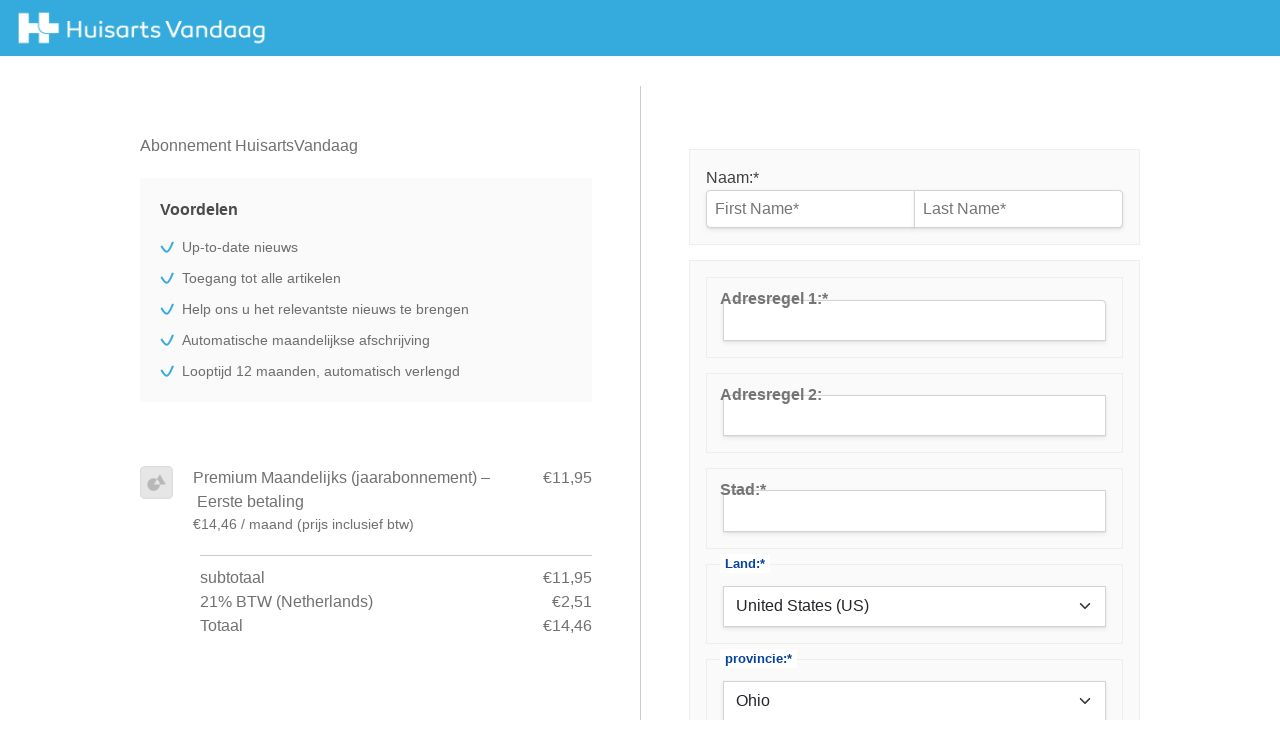

--- FILE ---
content_type: text/css
request_url: https://huisartsvandaag.nl/extensions/cache/min/1/extensions/plugins/memberpress/css/readylaunch/theme.css?ver=1767114018
body_size: 3229
content:

/*! normalize.css v8.0.1 | MIT License | github.com/necolas/normalize.css */
 html{line-height:1.15;-webkit-text-size-adjust:100%}body{margin:0}main{display:block}h1{font-size:2em;margin:.67em 0}hr{box-sizing:content-box;height:0;overflow:visible}pre{font-family:monospace,monospace;font-size:1em}a{background-color:transparent}abbr[title]{border-bottom:none;text-decoration:underline;-webkit-text-decoration:underline dotted;text-decoration:underline dotted}b,strong{font-weight:bolder}code,kbd,samp{font-family:monospace,monospace;font-size:1em}small{font-size:80%}sub,sup{font-size:75%;line-height:0;position:relative;vertical-align:baseline}sub{bottom:-.25em}sup{top:-.5em}img{border-style:none}button,input,optgroup,select,textarea{font-family:inherit;font-size:100%;line-height:1.15;margin:0}button,input{overflow:visible}button,select{text-transform:none}button,[type=button],[type=reset],[type=submit]{-webkit-appearance:button}button::-moz-focus-inner,[type=button]::-moz-focus-inner,[type=reset]::-moz-focus-inner,[type=submit]::-moz-focus-inner{border-style:none;padding:0}button:-moz-focusring,[type=button]:-moz-focusring,[type=reset]:-moz-focusring,[type=submit]:-moz-focusring{outline:1px dotted ButtonText}fieldset{padding:.35em .75em .625em}legend{box-sizing:border-box;color:inherit;display:table;max-width:100%;padding:0;white-space:normal}progress{vertical-align:baseline}textarea{overflow:auto}[type=checkbox],[type=radio]{box-sizing:border-box;padding:0}[type=number]::-webkit-inner-spin-button,[type=number]::-webkit-outer-spin-button{height:auto}[type=search]{-webkit-appearance:textfield;outline-offset:-2px}[type=search]::-webkit-search-decoration{-webkit-appearance:none}::-webkit-file-upload-button{-webkit-appearance:button;font:inherit}details{display:block}summary{display:list-item}template{display:none}[hidden]{display:none}.screen-reader-text{position:absolute;width:1px;height:1px;padding:0;margin:-1px;overflow:hidden;clip:rect(0,0,0,0);white-space:nowrap;border-width:0}*,*::before,*::after{box-sizing:inherit}html{box-sizing:border-box}body,button,input,select,optgroup,textarea{color:#404040;font-family:-apple-system,BlinkMacSystemFont,"Segoe UI",Roboto,Oxygen-Sans,Ubuntu,Cantarell,"Helvetica Neue",sans-serif;font-size:1rem;line-height:1.5}h1,h2,h3,h4,h5,h6{clear:both}p{margin-bottom:1.5em}dfn,cite,em,i{font-style:italic}blockquote{margin:0 1.5em}address{margin:0 0 1.5em}pre{background:#eee;font-family:"Courier 10 Pitch",courier,monospace;line-height:1.6;margin-bottom:1.6em;max-width:100%;overflow:auto;padding:1.6em}code,kbd,tt,var{font-family:monaco,consolas,"Andale Mono","DejaVu Sans Mono",monospace}abbr,acronym{border-bottom:1px dotted #666;cursor:help}mark,ins{background:#fff9c0;text-decoration:none}big{font-size:125%}body{background:#fff}[x-cloak]{display:none!important}hr{background-color:#ccc;border:0;height:1px;margin-bottom:1.5em}ul,ol{margin:0 0 1.5em 3em}ul{list-style:disc}ol{list-style:decimal}li>ul,li>ol{margin-bottom:0;margin-left:1.5em}dt{font-weight:700}dd{margin:0 1.5em 1.5em}embed,iframe,object{max-width:100%}img{height:auto;max-width:100%}figure{margin:1em 0}table{width:100%;margin-bottom:1rem;color:#212529;caption-side:bottom;border-collapse:collapse}table th,table td{padding:.75rem;vertical-align:top;text-align:left}a{color:#06429E;text-decoration:none}a:visited{color:#06429E}a:hover,a:focus,a:active{color:#191970}a:focus{outline:thin dotted}a:hover,a:active{outline:0}button,.mepr-button,input[type=button],input[type=reset],input[type=submit]{border:1px solid;border-color:#fff;background:#06429E;color:#fff;display:inline-block;font-weight:400;line-height:1.5;text-align:center;text-decoration:none;vertical-align:middle;cursor:pointer;-webkit-user-select:none;-moz-user-select:none;user-select:none;padding:.375rem .75rem;font-size:1rem;border-radius:.25rem;transition:color 0.15s ease-in-out,background-color 0.15s ease-in-out,border-color 0.15s ease-in-out,box-shadow 0.15s ease-in-out}button:hover,.mepr-button:hover,input[type=button]:hover,input[type=reset]:hover,input[type=submit]:hover{border-color:#ccc #bbb #aaa}button:active,button:focus,.mepr-button:active,.mepr-button:focus,input[type=button]:active,input[type=button]:focus,input[type=reset]:active,input[type=reset]:focus,input[type=submit]:active,input[type=submit]:focus{border-color:#aaa #bbb #bbb}button.btn-link,.mepr-button.btn-link,input[type=button].btn-link,input[type=reset].btn-link,input[type=submit].btn-link{font-weight:400;color:#007bff;background-color:transparent;border:0}.dropdown{position:absolute;z-index:1;transform:translate3d(0,38px,0);top:0;left:0;will-change:transform;float:left;min-width:10rem;padding:.5rem 0;margin:.125rem 0 0;font-size:1rem;color:#212529;text-align:left;list-style:none;background-color:#fff;background-clip:padding-box;border:1px solid rgba(0,0,0,.15);border-radius:.25rem}.dropdown a{display:block;width:100%;padding:.25rem 1.5rem;clear:both;font-weight:400;color:#212529;text-align:inherit;white-space:nowrap;background-color:transparent;border:0;text-decoration:none}.mepr-button.btn-outline{background:transparent;color:#06429E;border-color:#06429E}.mepr-form .mp-address-group{position:relative;box-shadow:0 2px 5px rgba(0,0,0,.08),0 1px 1px rgba(0,0,0,.04);transition:border-color 0.15s ease-in-out,box-shadow 0.15s ease-in-out}.mepr-form .mp-address-group .mp-form-row{margin:0}.mepr-form .mp-address-group .mepr-form-input,.mepr-form .mp-address-group input[type=text]{margin:0;box-shadow:none;border-radius:0;height:calc(1.7em + 0.75rem + 2px)}.mepr-form .mp-address-group>.mp-form-row+.mp-form-row .mepr-form-input{margin-top:-1px}.mepr-form .mp-address-group .mp-form-row:first-child .mepr-form-input{border-top-left-radius:.25rem;border-top-right-radius:.25rem}.mepr-form .mp-address-group .mp-form-row:last-child .mepr-form-input{border-bottom-left-radius:.25rem;border-bottom-right-radius:.25rem}.mepr-form #mp-address-group-label{display:none}.mepr-form input[type=text],.mepr-form input[type=email],.mepr-form input[type=url],.mepr-form input[type=password],.mepr-form input[type=search],.mepr-form input[type=number],.mepr-form input[type=tel],.mepr-form input[type=range],.mepr-form input[type=date],.mepr-form input[type=month],.mepr-form input[type=week],.mepr-form input[type=time],.mepr-form input[type=datetime],.mepr-form input[type=datetime-local],.mepr-form input[type=color],.mepr-form textarea{display:block;width:100%;height:calc(1.5em + 0.75rem + 2px);font-size:1rem;font-weight:400;line-height:1.5;color:#495057;background-color:#fff;background-clip:padding-box;border:1px solid #ced4da;border-radius:.25rem;box-shadow:0 2px 5px rgba(0,0,0,.08),0 1px 1px rgba(0,0,0,.04);transition:border-color 0.15s ease-in-out,box-shadow 0.15s ease-in-out}.mepr-form input[type=text].invalid::placeholder,.mepr-form input[type=email].invalid::placeholder,.mepr-form input[type=url].invalid::placeholder,.mepr-form input[type=password].invalid::placeholder,.mepr-form input[type=search].invalid::placeholder,.mepr-form input[type=number].invalid::placeholder,.mepr-form input[type=tel].invalid::placeholder,.mepr-form label.invalid,.mepr-form label.invalid a{color:#2b3239}.mepr-form input[type=text]:focus,.mepr-form input[type=email]:focus,.mepr-form input[type=url]:focus,.mepr-form input[type=password]:focus,.mepr-form input[type=search]:focus,.mepr-form input[type=number]:focus,.mepr-form input[type=tel]:focus,.mepr-form input[type=range]:focus,.mepr-form input[type=date]:focus,.mepr-form input[type=month]:focus,.mepr-form input[type=week]:focus,.mepr-form input[type=time]:focus,.mepr-form input[type=datetime]:focus,.mepr-form input[type=datetime-local]:focus,.mepr-form input[type=color]:focus,.mepr-form textarea:focus{color:#111}.mepr-form select{border:1px solid #ccc;display:block;width:100%;padding:.375rem 2.25rem .375rem .75rem;-moz-padding-start:calc(0.75rem - 3px);font-size:1rem;font-weight:400;line-height:1.5;color:#212529;background-color:#fff;background-image:url("data:image/svg+xml,%3csvg xmlns='http://www.w3.org/2000/svg' viewBox='0 0 16 16'%3e%3cpath fill='none' stroke='%23343a40' stroke-linecap='round' stroke-linejoin='round' stroke-width='2' d='M2 5l6 6 6-6'/%3e%3c/svg%3e");background-repeat:no-repeat;background-position:right .75rem center;background-size:16px 12px;border:1px solid #ced4da;border-radius:.25rem;transition:border-color 0.15s ease-in-out,box-shadow 0.15s ease-in-out;-webkit-appearance:none;-moz-appearance:none;appearance:none}.mepr-form select[multiple]{padding-right:.75rem;background-image:none}.mepr-form textarea{width:100%;padding:.375rem .75rem;line-height:1.5;resize:vertical;min-height:90px}.mepr-form .iti{width:100%}.site-header{display:flex;position:relative;z-index:999;background-color:#06429E;justify-content:space-between;align-items:center;padding:.5rem 1rem}.site-header .site-branding__logo{display:block;width:auto;max-height:100px;height:40px}.mepr-guest-layout .site-branding img.site-logo{max-height:100px;width:100%}.mepr-guest-layout main{padding-bottom:6em}.site-header .profile-menu__dropdown{transform:translate3d(0,58px,0)!important;right:0;left:auto}.site-header .profile-menu__button-group{position:relative}.site-header .profile-menu__button{background:transparent;display:none;padding:.5rem;border:0;cursor:pointer}.site-header .profile-menu__button:hover{background:rgba(0,0,0,.4)}.site-header .profile-menu__avatar{width:2.5rem;height:2.5rem;border-radius:9999px;margin-right:.75rem}.site-header .profile-menu__text{color:#fff;display:block;text-align:left;margin-right:1rem}.site-header .profile-menu__text--small{display:block;font-size:12px;color:rgba(255,255,255,.7);margin-top:0}.site-header .profile-menu__arrow_down{width:1.5rem;height:1.5rem;color:#fff}.site-header .profile-menu__hamburger{color:#fff;width:1.5rem;height:1.5rem}.site-header .dropdown__item,.site-header .dropdown a{display:block;width:100%;padding:.25rem 1.5rem;clear:both;font-weight:400;color:#212529;text-align:inherit;white-space:nowrap;background-color:transparent;border:0;text-decoration:none}.site-header .dropdown__item:hover,.site-header .dropdown__item:focus,.site-header .dropdown a:hover,.site-header .dropdown a:focus{color:#16181b;text-decoration:none;background-color:#f8f9fa}@media (max-width:839px){.site-header .profile-menu__button.--is-mobile{display:block}}@media (min-width:840px){.site-header .profile-menu__button.--is-tablet{display:flex;align-items:center}}.guest-layout .site-header{display:flex;justify-content:center;justify-items:center;padding:3rem 0}.mepr_pro_error,.mepr-unauthorized-message{display:flex;align-items:center;margin-top:2rem}.mepr_pro_error>*+*,.mepr-unauthorized-message>*+*{margin-left:1rem}.mepr_pro_error .mepr_pro_error_content{flex:1}.mepr_pro_error ul,.mepr-unauthorized-message ul{list-style-type:none;padding:0;margin-bottom:0}.mepr_pro_error p,.mepr-unauthorized-message p{margin:0}.mepr_pro_error svg,.mepr-unauthorized-message svg{color:#eb5757;width:3rem;height:3rem}.mepr-guest-layout .mepr_pro_error{display:none}.mepr-guest-layout .mepro-login-contents .mepr_pro_error{display:flex}.mp-form-row.mepr_forgot_password_input label{display:block!important;margin-bottom:7px}.table-responsive{overflow-x:auto;-webkit-overflow-scrolling:touch}.flex-centered{justify-content:center;align-items:center;display:flex}.rtl .mp_wrapper form{text-align:right}.rtl #mepr-template-login .mepro-form button.mp-hide-pw{right:auto;left:0}.rtl #mepr-template-login .mepro-form .mepr_remember_me>*+*{margin-right:.5rem;margin-left:0}.rtl #mepr-account-nav .mepr-nav-item a{justify-content:right}.rtl #mepr-account-nav .mepr-nav-item a::before{margin-right:0;margin-left:10px}.rtl .site-header .profile-menu__dropdown{right:auto;left:0;text-align:right}.rtl .site-header .profile-menu__text{text-align:right}.rtl .button.mp-hide-pw{right:auto;left:0}@media (min-width:840px){.rtl #mepr-account-content{padding-right:0;padding-left:2em}}@media (min-width:1024px){.rtl .mepr-checkout-container .form-wrapper{padding-right:3rem;padding-left:0;border-right:1px solid #ccc;border-left:none}.rtl .mepr-checkout-container .invoice-wrapper{padding-left:3rem!important;padding-right:0}}

--- FILE ---
content_type: text/css
request_url: https://huisartsvandaag.nl/extensions/cache/min/1/extensions/plugins/memberpress/css/readylaunch/checkout.css?ver=1767114348
body_size: 2142
content:
html,body{height:100%}.mepr-signup-form.alignwide{margin-left:auto!important;margin-right:auto!important}.mepr-signup-form,.mepr-before-signup-form,.mepr-pro-template #primary{max-width:1000px;margin:0 auto}.mepr-before-signup-form{padding:3em auto}@media screen and (max-width:1023px){.mepr-pro-template #primary>*{padding-left:3rem;padding-right:3rem}.mepr-pro-template #primary>#mepr_signup_form,.mepr-pro-template #primary>.mepr-signup-form{padding-left:0;padding-right:0}}.mepr-checkout-container{display:flex;flex-direction:column-reverse;height:100%;max-width:70rem;margin:0 auto}.mepr-rl-footer-widgets{padding-right:3rem;padding-left:3rem}@media (min-width:1024px){.mepr-checkout-container{flex-direction:row-reverse;min-height:100vh}.mepr-checkout-container.mepr-is-footer-widget{min-height:0}.mepr-checkout-container .invoice-wrapper{width:50%;padding-right:3rem;padding-top:3rem;padding-left:0!important;border-bottom:0!important}.mepr-checkout-container .form-wrapper{padding-right:0;border-left:1px solid #ccc}.mepr-rl-footer-widgets{padding:3rem 0 0}}@media (max-width:1024px){.mepr-checkout-container.thankyou{flex-direction:column}}.mepr-checkout-container img.thankyou-image{margin:0 auto;display:block}.mepr-checkout-container .invoice-wrapper{flex-shrink:0;flex-grow:1;padding-bottom:3rem;padding-left:3rem;padding-right:3rem;padding-top:3em;border-bottom:2px solid rgba(0,0,0,.1)}.mepr-checkout-container .invoice-wrapper .invoice-heading{font-size:1rem;color:rgba(0,0,0,.56);margin-top:0;margin-bottom:.4rem;font-weight:500}.mepr-checkout-container .invoice-wrapper .invoice-amount{font-size:2rem;font-weight:400;margin-top:0;line-height:1}.mepr-checkout-container .invoice-wrapper .mepr-coupon-code{padding:.375rem .75rem;font-size:1rem;height:calc(1.5em + 0.75rem + 2px);width:50%}.mepr-checkout-container .invoice-wrapper .mepr_price{margin-bottom:2.2rem}.mepr-checkout-container .invoice-wrapper.thankyou{text-align:center;border-top:2px solid rgba(0,0,0,.1);border-bottom:0}.mepr-checkout-container .invoice-wrapper svg{color:#06429e;width:4rem;height:auto}.mepr-checkout-container .invoice-wrapper p{color:rgba(0,0,0,.56);margin:0}.mepr-checkout-container .invoice-wrapper .mepr-order-no{margin:1rem 0}.mepr-checkout-container .invoice-wrapper.thankyou .mepr-button{display:inline-flex;align-items:center;margin-bottom:1em;padding-top:.5625rem;padding-bottom:.5625rem;color:#fff}.mepr-checkout-container .invoice-wrapper .mepr-button svg{width:1.4rem;color:#fff;margin-right:5px}.mepr-checkout-container .invoice-wrapper .mp_price_str{display:none}.mepr-checkout-container .invoice-wrapper table{table-layout:auto!important;border:0;color:rgba(0,0,0,.56);text-align:left}.mepr-checkout-container .invoice-wrapper table tr td{vertical-align:middle;line-height:1.2}.mepr-checkout-container .invoice-wrapper table tr td:first-child{width:60px}.mepr-checkout-container .invoice-wrapper table tr td p{margin:0;color:rgba(0,0,0,.56)}.mepr-checkout-container .invoice-wrapper table tr th{font-weight:400;text-transform:capitalize}.mepr-checkout-container .invoice-wrapper table th,.mepr-checkout-container .invoice-wrapper table td{border:0;color:rgba(0,0,0,.56)}.mepr-checkout-container .invoice-wrapper table .desc{font-size:14px}.mepr-checkout-container .invoice-wrapper table .bt{border-top:1px solid rgba(0,0,0,.56);border-width:1px!important;border-color:rgba(0,0,0,.2)}.mepr-checkout-container .invoice-wrapper table .bb{border-bottom:1px solid rgba(0,0,0,.56);border-width:1px!important;border-color:rgba(0,0,0,.2)}.mepr-checkout-container .invoice-wrapper table .total_cell{color:#1d1d1d}.mepr-checkout-container .form-wrapper{position:relative;width:100%;padding-bottom:4rem}.mepr-checkout-container .form-wrapper input[type="submit"]{background:#1d1d1d;width:100%;color:#fff;border:0;padding:1rem;cursor:pointer;border-radius:6px}.mepr-checkout-container .invoice-wrapper ul.mp-cart-body{margin:0;padding:0;list-style:none}.mepr-checkout-container .invoice-wrapper .mp-cart-item{display:flex;margin-bottom:20px;color:rgba(0,0,0,.56)}.mepr-checkout-container .invoice-wrapper .mp-cart-item-details{margin-right:auto;text-align:left}.mepr-checkout-container .invoice-wrapper .mp-cart-item-image{margin-right:20px}.mepr-checkout-container .invoice-wrapper .mp-cart-footer>div{display:flex;justify-content:space-between}.mepr-checkout-container .invoice-wrapper .mp-cart-footer{border-top:1px solid rgba(0,0,0,.2);margin-top:10px;padding-top:10px;margin-left:60px;margin-bottom:24px;color:rgba(0,0,0,.56)}.mepr-checkout-container .invoice-wrapper .mp-cart-coupon{display:flex;justify-content:space-between;color:rgba(0,0,0,.56)}.mepr-checkout-container .invoice-wrapper .mp-cart-coupon-desc{margin-left:60px}.mepr-checkout-container .invoice-wrapper .mp-cart-item-details .desc{font-size:14px}.mepr-checkout-container .invoice-wrapper .mp-currency-cell{margin-left:10px}.form-wrapper{padding-top:3rem;padding-left:3rem;padding-right:3rem}.form-wrapper>*+*{margin-top:1rem}.form-wrapper .mp-form-row input[type="text"],.form-wrapper .mp-form-row input[type="email"],.form-wrapper .mp-form-row input[type="url"],.form-wrapper .mp-form-row input[type="tel"]{display:block;width:100%;height:calc(1.5em + 0.75rem + 2px);font-size:1rem;font-weight:400;line-height:1.5;color:#495057;background-color:#fff;background-clip:padding-box;border:1px solid #ced4da;border-radius:.25rem;box-shadow:0 2px 5px rgba(0,0,0,.08),0 1px 1px rgba(0,0,0,.04);transition:border-color 0.15s ease-in-out,box-shadow 0.15s ease-in-out}.form-wrapper textarea{border-radius:.25rem;box-shadow:0 2px 5px rgba(0,0,0,.08),0 1px 1px rgba(0,0,0,.04);transition:border-color 0.15s ease-in-out,box-shadow 0.15s ease-in-out}.mp-form-row.mp-address-group{box-shadow:none;transition:border-color 0.15s ease-in-out,box-shadow 0.15s ease-in-out}.form-wrapper .mp-form-row select{display:block;width:100%;padding:.375rem 2.25rem .375rem .75rem;padding-right:2.25rem;-moz-padding-start:calc(0.75rem - 3px);font-size:1rem;font-weight:400;line-height:1.5;color:#212529;background-color:#fff;background-image:url("data:image/svg+xml,%3csvg xmlns='http://www.w3.org/2000/svg' viewBox='0 0 16 16'%3e%3cpath fill='none' stroke='%23343a40' stroke-linecap='round' stroke-linejoin='round' stroke-width='2' d='M2 5l6 6 6-6'/%3e%3c/svg%3e");background-repeat:no-repeat;background-position:right .75rem center;background-size:16px 12px;border:1px solid #ced4da;border-radius:.25rem;transition:border-color 0.15s ease-in-out,box-shadow 0.15s ease-in-out;-webkit-appearance:none;-moz-appearance:none;appearance:none}.form-wrapper .mp-form-row select[multiple],.form-wrapper .mp-form-row select[size]:not([size="1"]){padding-right:.75rem;background-image:none}.form-wrapper .mp-form-row input[type="text"]:focus-visible,.form-wrapper .mp-form-row input[type="email"]:focus-visible,.form-wrapper .mp-form-row input[type="url"]:focus-visible,.form-wrapper .mp-form-row input[type="tel"]:focus-visible,.form-wrapper .mp-form-row select:focus-visible{border:2px solid #bcbcbc}.form-wrapper .mp-form-row-group{position:relative;display:flex;align-items:stretch;width:100%}.form-wrapper .mp-form-row-group>.mepr-form-input+.mepr-form-input{margin-left:-1px}.form-wrapper .mp-form-row-group .mepr-form-input{position:relative;flex:1 1 auto;width:1%}.form-wrapper .mp-form-row-group .mepr-form-input:focus{z-index:3}.form-wrapper .mp-form-row-group .mepr-form-input:not(:last-child){border-top-right-radius:0;border-bottom-right-radius:0}.form-wrapper .mp-form-row-group .mepr-form-input:not(:first-child){border-top-left-radius:0;border-bottom-left-radius:0}.form-wrapper .mp-address-group{margin-top:15px;margin-bottom:2rem}.form-wrapper .mp-address-group .mepr-form-input,.form-wrapper .mp-address-group input[type="text"]{height:calc(1.7em + 0.75rem + 2px);margin:0;box-shadow:0 2px 5px rgba(0,0,0,.08),0 1px 1px rgba(0,0,0,.04);border-radius:0;transition:border-color 0.15s ease-in-out,box-shadow 0.15s ease-in-out}.form-wrapper .mp-address-group>.mp-form-row+.mp-form-row .mepr-form-input{margin-top:-1px}.form-wrapper .mp-address-group .mp-form-row{margin:0 0 15px}.form-wrapper .mp-address-group .mp-form-row:first-child .mepr-form-input{border-top-left-radius:.25rem;border-top-right-radius:.25rem}.form-wrapper .mp-address-group .mp-form-row:last-child .mepr-form-input{border-bottom-left-radius:.25rem;border-bottom-right-radius:.25rem}.form-wrapper .mepr-payment-option-label{display:flex;align-items:center}.form-wrapper .mepr-payment-option-label svg{width:4rem;height:auto;margin-left:auto}.form-wrapper .mepr-payment-option-label input[type="radio"]{position:fixed;opacity:0}fieldset.mepr-order-bumps{padding:0;margin-top:1.3rem;border:none}.mepr-order-bumps legend{font-weight:700;margin:21px 0}.mepr-payment-methods-radios{display:grid;grid-template-columns:1fr 1fr;gap:15px;margin-bottom:2em}.mepr-payment-methods-radios label{padding:1rem;padding-right:60px;border:1px solid #ccc;border-radius:6px;cursor:pointer;margin:0!important}.mepr-payment-methods-radios label.checked{border:2px solid #06429e}.mepr_error ul{text-align:center}.mepr-payment-option-label{background-position:right 10px center;background-repeat:no-repeat;background-size:4rem;background-size:50px;line-height:normal}.mepr_pro_error,.mepr-unauthorized-message{display:flex;align-items:center}.mepr_pro_error>*+*,.mepr-unauthorized-message>*+*{margin-left:1rem}.mepr-account-container .mepr_pro_error ul,.mepr_pro_error ul,.mepr-unauthorized-message ul{list-style-type:none;padding:0;margin-bottom:0;margin-left:1rem}.mepr_pro_error p,.mepr-unauthorized-message p{margin:0}.mepr_pro_error svg,.mepr-account-container .mepr_pro_error svg,.mepr-unauthorized-message svg{color:#eb5757;width:3rem;height:3rem}.mepr-payment-option-label.payment-option-stripe{background-image:url(../../../../../../../../plugins/memberpress/images/checkout/stripe.svg)}.mepr-payment-option-label.payment-option-paypal,.mepr-payment-option-label.payment-option-paypalcommerce{background-image:url(../../../../../../../../plugins/memberpress/images/checkout/paypal.svg)}.mepr-payment-option-label.payment-option-authorizeprofile,.mepr-payment-option-label.payment-option-authorize{background-image:url(../../../../../../../../plugins/memberpress/images/checkout/authorize.svg)}.mepr-payment-option-label.payment-option-square{background-image:url(../../../../../../../../plugins/memberpress/images/checkout/square.png)}.mepr-pro-template .mepr-checkout-container .mepr-order-bump .mepr-custom-price{display:inline}

--- FILE ---
content_type: application/javascript; charset=utf-8
request_url: https://huisartsvandaag.nl/extensions/cache/min/1/extensions/plugins/memberpress/js/zxcvbn-async.js?ver=1767114348
body_size: 537
content:
(function(){var a;a=function(){var a,b;b=document.createElement("script");b.src=MeprZXCVBN.script_url;b.type="text/javascript";b.async=!0;a=document.getElementsByTagName("script")[0];return a.parentNode.insertBefore(b,a)};null!=window.attachEvent?window.attachEvent("onload",a):window.addEventListener("load",a,!1)}).call(this);function mepr_score_it($el){var score=zxcvbn($el.val()).score;if($el.val().length==0){$el.closest('form').find('.mp-password-strength-display').attr('class','mp-password-strength-display mp-nopass');$el.closest('form').find('.mp-password-strength-display').html(MeprZXCVBN.indicator+'<br/><small>'+MeprZXCVBN.required+'</small>');$el.closest('form').find('.mp-pass-strength').val('0')}else{switch(score){case 0:$el.closest('form').find('.mp-password-strength-display').attr('class','mp-password-strength-display mp-weakpass');$el.closest('form').find('.mp-password-strength-display').html(MeprZXCVBN.very_weak+'<br/><small>'+MeprZXCVBN.required+'</small>');$el.closest('form').find('.mp-pass-strength').val('0');break;case 1:$el.closest('form').find('.mp-password-strength-display').attr('class','mp-password-strength-display mp-weakpass');$el.closest('form').find('.mp-password-strength-display').html(MeprZXCVBN.weak+'<br/><small>'+MeprZXCVBN.required+'</small>');$el.closest('form').find('.mp-pass-strength').val('1');break;case 2:$el.closest('form').find('.mp-password-strength-display').attr('class','mp-password-strength-display mp-mediumpass');$el.closest('form').find('.mp-password-strength-display').html(MeprZXCVBN.medium+'<br/><small>'+MeprZXCVBN.required+'</small>');$el.closest('form').find('.mp-pass-strength').val('2');break;case 3:$el.closest('form').find('.mp-password-strength-display').attr('class','mp-password-strength-display mp-strongpass');$el.closest('form').find('.mp-password-strength-display').html(MeprZXCVBN.strong+'<br/><small>'+MeprZXCVBN.required+'</small>');$el.closest('form').find('.mp-pass-strength').val('3');break;case 4:$el.closest('form').find('.mp-password-strength-display').attr('class','mp-password-strength-display mp-strongpass');$el.closest('form').find('.mp-password-strength-display').html(MeprZXCVBN.very_strong+'<br/><small>'+MeprZXCVBN.required+'</small>');$el.closest('form').find('.mp-pass-strength').val('4');break;default:$el.closest('form').find('.mp-password-strength-display').attr('class','mp-password-strength-display mp-nopass');$el.closest('form').find('.mp-password-strength-display').html(MeprZXCVBN.indicator+'<br/><small>'+MeprZXCVBN.required+'</small>');$el.closest('form').find('.mp-pass-strength').val('0');break}}}
jQuery(function($){function mepr_check(){if(typeof zxcvbn!=='undefined'){if($('.mepr-password').length&&$('.mepr-password').val().length>0){mepr_score_it($('.mepr-password'))}}else{setTimeout(mepr_check,100)}}
mepr_check();var selectors='.mepr-password, .mepr-new-password, .mepr-forgot-password';document.body.addEventListener('keyup',function(e){if(e.target&&e.target.matches&&e.target.matches(selectors)){mepr_score_it($(e.target))}});document.body.addEventListener('paste',function(e){if(e.target&&e.target.matches&&e.target.matches(selectors)&&(e.clipboardData||window.clipboardData)){e.preventDefault();e.target.value=(e.clipboardData||window.clipboardData).getData('text');mepr_score_it($(e.target))}});$(document).on('change',selectors,function(e){mepr_score_it($(e.target))})})

--- FILE ---
content_type: application/javascript; charset=utf-8
request_url: https://huisartsvandaag.nl/extensions/cache/min/1/extensions/plugins/memberpress/js/readylaunch/general.js?ver=1767114018
body_size: 123
content:
document.addEventListener('DOMContentLoaded',function(){var userMenuButton=document.getElementById('user-menu-button');var profileMenuDropdown=document.querySelector('.profile-menu__dropdown');var mobileMenuButton=document.querySelector('.profile-menu__button.--is-mobile');var meprAccountNav=document.getElementById('mepr-account-nav');if(userMenuButton&&profileMenuDropdown){userMenuButton.addEventListener('click',function(){var isOpen=profileMenuDropdown.style.display==='block';profileMenuDropdown.style.display=isOpen?'none':'block'});document.addEventListener('click',function(event){if(!userMenuButton.contains(event.target)&&!profileMenuDropdown.contains(event.target)){profileMenuDropdown.style.display='none'}})}
if(mobileMenuButton&&meprAccountNav){mobileMenuButton.addEventListener('click',function(){meprAccountNav.classList.toggle('open')})}})

--- FILE ---
content_type: application/javascript; charset=utf-8
request_url: https://huisartsvandaag.nl/extensions/themes/huisartsvandaag/dist/js/vendors.min.js?ver=1.0.0
body_size: 66074
content:
!function(e,t){"object"==typeof exports&&"undefined"!=typeof module?t(exports,require("jquery"),require("popper.js")):"function"==typeof define&&define.amd?define(["exports","jquery","popper.js"],t):t((e=e||self).bootstrap={},e.jQuery,e.Popper)}(this,function(e,p,d){"use strict";function i(e,t){for(var n=0;n<t.length;n++){var i=t[n];i.enumerable=i.enumerable||!1,i.configurable=!0,"value"in i&&(i.writable=!0),Object.defineProperty(e,i.key,i)}}function o(e,t,n){return t&&i(e.prototype,t),n&&i(e,n),e}function t(t,e){var n=Object.keys(t);if(Object.getOwnPropertySymbols){var i=Object.getOwnPropertySymbols(t);e&&(i=i.filter(function(e){return Object.getOwnPropertyDescriptor(t,e).enumerable})),n.push.apply(n,i)}return n}function a(r){for(var e=1;e<arguments.length;e++){var o=null!=arguments[e]?arguments[e]:{};e%2?t(Object(o),!0).forEach(function(e){var t,n,i;t=r,i=o[n=e],n in t?Object.defineProperty(t,n,{value:i,enumerable:!0,configurable:!0,writable:!0}):t[n]=i}):Object.getOwnPropertyDescriptors?Object.defineProperties(r,Object.getOwnPropertyDescriptors(o)):t(Object(o)).forEach(function(e){Object.defineProperty(r,e,Object.getOwnPropertyDescriptor(o,e))})}return r}p=p&&p.hasOwnProperty("default")?p.default:p,d=d&&d.hasOwnProperty("default")?d.default:d;var n="transitionend";var m={TRANSITION_END:"bsTransitionEnd",getUID:function(e){for(;e+=~~(1e6*Math.random()),document.getElementById(e););return e},getSelectorFromElement:function(e){var t=e.getAttribute("data-target");if(!t||"#"===t){var n=e.getAttribute("href");t=n&&"#"!==n?n.trim():""}try{return document.querySelector(t)?t:null}catch(e){return null}},getTransitionDurationFromElement:function(e){if(!e)return 0;var t=p(e).css("transition-duration"),n=p(e).css("transition-delay"),i=parseFloat(t),r=parseFloat(n);return i||r?(t=t.split(",")[0],n=n.split(",")[0],1e3*(parseFloat(t)+parseFloat(n))):0},reflow:function(e){return e.offsetHeight},triggerTransitionEnd:function(e){p(e).trigger(n)},supportsTransitionEnd:function(){return Boolean(n)},isElement:function(e){return(e[0]||e).nodeType},typeCheckConfig:function(e,t,n){for(var i in n)if(Object.prototype.hasOwnProperty.call(n,i)){var r=n[i],o=t[i],a=o&&m.isElement(o)?"element":{}.toString.call(o).match(/\s([a-z]+)/i)[1].toLowerCase();if(!new RegExp(r).test(a))throw new Error(e.toUpperCase()+': Option "'+i+'" provided type "'+a+'" but expected type "'+r+'".')}},findShadowRoot:function(e){if(!document.documentElement.attachShadow)return null;if("function"!=typeof e.getRootNode)return e instanceof ShadowRoot?e:e.parentNode?m.findShadowRoot(e.parentNode):null;var t=e.getRootNode();return t instanceof ShadowRoot?t:null},jQueryDetection:function(){if(void 0===p)throw new TypeError("Bootstrap's JavaScript requires jQuery. jQuery must be included before Bootstrap's JavaScript.");var e=p.fn.jquery.split(" ")[0].split(".");if(e[0]<2&&e[1]<9||1===e[0]&&9===e[1]&&e[2]<1||4<=e[0])throw new Error("Bootstrap's JavaScript requires at least jQuery v1.9.1 but less than v4.0.0")}};m.jQueryDetection(),p.fn.emulateTransitionEnd=function(e){var t=this,n=!1;return p(this).one(m.TRANSITION_END,function(){n=!0}),setTimeout(function(){n||m.triggerTransitionEnd(t)},e),this},p.event.special[m.TRANSITION_END]={bindType:n,delegateType:n,handle:function(e){if(p(e.target).is(this))return e.handleObj.handler.apply(this,arguments)}};var r,s="alert",l="bs.alert",u="."+l,c=p.fn[s],f={CLOSE:"close"+u,CLOSED:"closed"+u,CLICK_DATA_API:"click"+u+".data-api"},h=((r=g.prototype).close=function(e){var t=this._element;e&&(t=this._getRootElement(e)),this._triggerCloseEvent(t).isDefaultPrevented()||this._removeElement(t)},r.dispose=function(){p.removeData(this._element,l),this._element=null},r._getRootElement=function(e){var t=m.getSelectorFromElement(e),n=!1;return t&&(n=document.querySelector(t)),n||p(e).closest(".alert")[0]},r._triggerCloseEvent=function(e){var t=p.Event(f.CLOSE);return p(e).trigger(t),t},r._removeElement=function(t){var n=this;if(p(t).removeClass("show"),p(t).hasClass("fade")){var e=m.getTransitionDurationFromElement(t);p(t).one(m.TRANSITION_END,function(e){return n._destroyElement(t,e)}).emulateTransitionEnd(e)}else this._destroyElement(t)},r._destroyElement=function(e){p(e).detach().trigger(f.CLOSED).remove()},g._jQueryInterface=function(n){return this.each(function(){var e=p(this),t=e.data(l);t||(t=new g(this),e.data(l,t)),"close"===n&&t[n](this)})},g._handleDismiss=function(t){return function(e){e&&e.preventDefault(),t.close(this)}},o(g,null,[{key:"VERSION",get:function(){return"4.4.1"}}]),g);function g(e){this._element=e}p(document).on(f.CLICK_DATA_API,'[data-dismiss="alert"]',h._handleDismiss(new h)),p.fn[s]=h._jQueryInterface,p.fn[s].Constructor=h,p.fn[s].noConflict=function(){return p.fn[s]=c,h._jQueryInterface};var v,y="button",_="bs.button",b="."+_,x=".data-api",w=p.fn[y],E="active",C='[data-toggle^="button"]',T='input:not([type="hidden"])',S=".btn",D={CLICK_DATA_API:"click"+b+x,FOCUS_BLUR_DATA_API:"focus"+b+x+" blur"+b+x,LOAD_DATA_API:"load"+b+x},A=((v=N.prototype).toggle=function(){var e=!0,t=!0,n=p(this._element).closest('[data-toggle="buttons"]')[0];if(n){var i=this._element.querySelector(T);if(i){if("radio"===i.type)if(i.checked&&this._element.classList.contains(E))e=!1;else{var r=n.querySelector(".active");r&&p(r).removeClass(E)}else("checkbox"!==i.type||"LABEL"===this._element.tagName&&i.checked===this._element.classList.contains(E))&&(e=!1);e&&(i.checked=!this._element.classList.contains(E),p(i).trigger("change")),i.focus(),t=!1}}this._element.hasAttribute("disabled")||this._element.classList.contains("disabled")||(t&&this._element.setAttribute("aria-pressed",!this._element.classList.contains(E)),e&&p(this._element).toggleClass(E))},v.dispose=function(){p.removeData(this._element,_),this._element=null},N._jQueryInterface=function(t){return this.each(function(){var e=p(this).data(_);e||(e=new N(this),p(this).data(_,e)),"toggle"===t&&e[t]()})},o(N,null,[{key:"VERSION",get:function(){return"4.4.1"}}]),N);function N(e){this._element=e}p(document).on(D.CLICK_DATA_API,C,function(e){var t=e.target;if(p(t).hasClass("btn")||(t=p(t).closest(S)[0]),!t||t.hasAttribute("disabled")||t.classList.contains("disabled"))e.preventDefault();else{var n=t.querySelector(T);if(n&&(n.hasAttribute("disabled")||n.classList.contains("disabled")))return void e.preventDefault();A._jQueryInterface.call(p(t),"toggle")}}).on(D.FOCUS_BLUR_DATA_API,C,function(e){var t=p(e.target).closest(S)[0];p(t).toggleClass("focus",/^focus(in)?$/.test(e.type))}),p(window).on(D.LOAD_DATA_API,function(){for(var e=[].slice.call(document.querySelectorAll('[data-toggle="buttons"] .btn')),t=0,n=e.length;t<n;t++){var i=e[t],r=i.querySelector(T);r.checked||r.hasAttribute("checked")?i.classList.add(E):i.classList.remove(E)}for(var o=0,a=(e=[].slice.call(document.querySelectorAll('[data-toggle="button"]'))).length;o<a;o++){var s=e[o];"true"===s.getAttribute("aria-pressed")?s.classList.add(E):s.classList.remove(E)}}),p.fn[y]=A._jQueryInterface,p.fn[y].Constructor=A,p.fn[y].noConflict=function(){return p.fn[y]=w,A._jQueryInterface};var k,I="carousel",F="bs.carousel",j="."+F,L=".data-api",O=p.fn[I],P={interval:5e3,keyboard:!0,slide:!1,pause:"hover",wrap:!0,touch:!0},H={interval:"(number|boolean)",keyboard:"boolean",slide:"(boolean|string)",pause:"(string|boolean)",wrap:"boolean",touch:"boolean"},q="next",R="prev",M={SLIDE:"slide"+j,SLID:"slid"+j,KEYDOWN:"keydown"+j,MOUSEENTER:"mouseenter"+j,MOUSELEAVE:"mouseleave"+j,TOUCHSTART:"touchstart"+j,TOUCHMOVE:"touchmove"+j,TOUCHEND:"touchend"+j,POINTERDOWN:"pointerdown"+j,POINTERUP:"pointerup"+j,DRAG_START:"dragstart"+j,LOAD_DATA_API:"load"+j+L,CLICK_DATA_API:"click"+j+L},z="active",W=".active.carousel-item",B={TOUCH:"touch",PEN:"pen"},U=((k=$.prototype).next=function(){this._isSliding||this._slide(q)},k.nextWhenVisible=function(){!document.hidden&&p(this._element).is(":visible")&&"hidden"!==p(this._element).css("visibility")&&this.next()},k.prev=function(){this._isSliding||this._slide(R)},k.pause=function(e){e||(this._isPaused=!0),this._element.querySelector(".carousel-item-next, .carousel-item-prev")&&(m.triggerTransitionEnd(this._element),this.cycle(!0)),clearInterval(this._interval),this._interval=null},k.cycle=function(e){e||(this._isPaused=!1),this._interval&&(clearInterval(this._interval),this._interval=null),this._config.interval&&!this._isPaused&&(this._interval=setInterval((document.visibilityState?this.nextWhenVisible:this.next).bind(this),this._config.interval))},k.to=function(e){var t=this;this._activeElement=this._element.querySelector(W);var n=this._getItemIndex(this._activeElement);if(!(e>this._items.length-1||e<0))if(this._isSliding)p(this._element).one(M.SLID,function(){return t.to(e)});else{if(n===e)return this.pause(),void this.cycle();var i=n<e?q:R;this._slide(i,this._items[e])}},k.dispose=function(){p(this._element).off(j),p.removeData(this._element,F),this._items=null,this._config=null,this._element=null,this._interval=null,this._isPaused=null,this._isSliding=null,this._activeElement=null,this._indicatorsElement=null},k._getConfig=function(e){return e=a({},P,{},e),m.typeCheckConfig(I,e,H),e},k._handleSwipe=function(){var e=Math.abs(this.touchDeltaX);if(!(e<=40)){var t=e/this.touchDeltaX;(this.touchDeltaX=0)<t&&this.prev(),t<0&&this.next()}},k._addEventListeners=function(){var t=this;this._config.keyboard&&p(this._element).on(M.KEYDOWN,function(e){return t._keydown(e)}),"hover"===this._config.pause&&p(this._element).on(M.MOUSEENTER,function(e){return t.pause(e)}).on(M.MOUSELEAVE,function(e){return t.cycle(e)}),this._config.touch&&this._addTouchEventListeners()},k._addTouchEventListeners=function(){var n=this;if(this._touchSupported){var t=function(e){n._pointerEvent&&B[e.originalEvent.pointerType.toUpperCase()]?n.touchStartX=e.originalEvent.clientX:n._pointerEvent||(n.touchStartX=e.originalEvent.touches[0].clientX)},i=function(e){n._pointerEvent&&B[e.originalEvent.pointerType.toUpperCase()]&&(n.touchDeltaX=e.originalEvent.clientX-n.touchStartX),n._handleSwipe(),"hover"===n._config.pause&&(n.pause(),n.touchTimeout&&clearTimeout(n.touchTimeout),n.touchTimeout=setTimeout(function(e){return n.cycle(e)},500+n._config.interval))};p(this._element.querySelectorAll(".carousel-item img")).on(M.DRAG_START,function(e){return e.preventDefault()}),this._pointerEvent?(p(this._element).on(M.POINTERDOWN,function(e){return t(e)}),p(this._element).on(M.POINTERUP,function(e){return i(e)}),this._element.classList.add("pointer-event")):(p(this._element).on(M.TOUCHSTART,function(e){return t(e)}),p(this._element).on(M.TOUCHMOVE,function(e){var t;(t=e).originalEvent.touches&&1<t.originalEvent.touches.length?n.touchDeltaX=0:n.touchDeltaX=t.originalEvent.touches[0].clientX-n.touchStartX}),p(this._element).on(M.TOUCHEND,function(e){return i(e)}))}},k._keydown=function(e){if(!/input|textarea/i.test(e.target.tagName))switch(e.which){case 37:e.preventDefault(),this.prev();break;case 39:e.preventDefault(),this.next()}},k._getItemIndex=function(e){return this._items=e&&e.parentNode?[].slice.call(e.parentNode.querySelectorAll(".carousel-item")):[],this._items.indexOf(e)},k._getItemByDirection=function(e,t){var n=e===q,i=e===R,r=this._getItemIndex(t),o=this._items.length-1;if((i&&0===r||n&&r===o)&&!this._config.wrap)return t;var a=(r+(e===R?-1:1))%this._items.length;return-1==a?this._items[this._items.length-1]:this._items[a]},k._triggerSlideEvent=function(e,t){var n=this._getItemIndex(e),i=this._getItemIndex(this._element.querySelector(W)),r=p.Event(M.SLIDE,{relatedTarget:e,direction:t,from:i,to:n});return p(this._element).trigger(r),r},k._setActiveIndicatorElement=function(e){if(this._indicatorsElement){var t=[].slice.call(this._indicatorsElement.querySelectorAll(".active"));p(t).removeClass(z);var n=this._indicatorsElement.children[this._getItemIndex(e)];n&&p(n).addClass(z)}},k._slide=function(e,t){var n,i,r,o=this,a=this._element.querySelector(W),s=this._getItemIndex(a),l=t||a&&this._getItemByDirection(e,a),u=this._getItemIndex(l),c=Boolean(this._interval);if(r=e===q?(n="carousel-item-left",i="carousel-item-next","left"):(n="carousel-item-right",i="carousel-item-prev","right"),l&&p(l).hasClass(z))this._isSliding=!1;else if(!this._triggerSlideEvent(l,r).isDefaultPrevented()&&a&&l){this._isSliding=!0,c&&this.pause(),this._setActiveIndicatorElement(l);var d=p.Event(M.SLID,{relatedTarget:l,direction:r,from:s,to:u});if(p(this._element).hasClass("slide")){p(l).addClass(i),m.reflow(l),p(a).addClass(n),p(l).addClass(n);var f=parseInt(l.getAttribute("data-interval"),10);f?(this._config.defaultInterval=this._config.defaultInterval||this._config.interval,this._config.interval=f):this._config.interval=this._config.defaultInterval||this._config.interval;var h=m.getTransitionDurationFromElement(a);p(a).one(m.TRANSITION_END,function(){p(l).removeClass(n+" "+i).addClass(z),p(a).removeClass(z+" "+i+" "+n),o._isSliding=!1,setTimeout(function(){return p(o._element).trigger(d)},0)}).emulateTransitionEnd(h)}else p(a).removeClass(z),p(l).addClass(z),this._isSliding=!1,p(this._element).trigger(d);c&&this.cycle()}},$._jQueryInterface=function(i){return this.each(function(){var e=p(this).data(F),t=a({},P,{},p(this).data());"object"==typeof i&&(t=a({},t,{},i));var n="string"==typeof i?i:t.slide;if(e||(e=new $(this,t),p(this).data(F,e)),"number"==typeof i)e.to(i);else if("string"==typeof n){if(void 0===e[n])throw new TypeError('No method named "'+n+'"');e[n]()}else t.interval&&t.ride&&(e.pause(),e.cycle())})},$._dataApiClickHandler=function(e){var t=m.getSelectorFromElement(this);if(t){var n=p(t)[0];if(n&&p(n).hasClass("carousel")){var i=a({},p(n).data(),{},p(this).data()),r=this.getAttribute("data-slide-to");r&&(i.interval=!1),$._jQueryInterface.call(p(n),i),r&&p(n).data(F).to(r),e.preventDefault()}}},o($,null,[{key:"VERSION",get:function(){return"4.4.1"}},{key:"Default",get:function(){return P}}]),$);function $(e,t){this._items=null,this._interval=null,this._activeElement=null,this._isPaused=!1,this._isSliding=!1,this.touchTimeout=null,this.touchStartX=0,this.touchDeltaX=0,this._config=this._getConfig(t),this._element=e,this._indicatorsElement=this._element.querySelector(".carousel-indicators"),this._touchSupported="ontouchstart"in document.documentElement||0<navigator.maxTouchPoints,this._pointerEvent=Boolean(window.PointerEvent||window.MSPointerEvent),this._addEventListeners()}p(document).on(M.CLICK_DATA_API,"[data-slide], [data-slide-to]",U._dataApiClickHandler),p(window).on(M.LOAD_DATA_API,function(){for(var e=[].slice.call(document.querySelectorAll('[data-ride="carousel"]')),t=0,n=e.length;t<n;t++){var i=p(e[t]);U._jQueryInterface.call(i,i.data())}}),p.fn[I]=U._jQueryInterface,p.fn[I].Constructor=U,p.fn[I].noConflict=function(){return p.fn[I]=O,U._jQueryInterface};var X,V="collapse",Q="bs.collapse",K="."+Q,Y=p.fn[V],G={toggle:!0,parent:""},J={toggle:"boolean",parent:"(string|element)"},Z={SHOW:"show"+K,SHOWN:"shown"+K,HIDE:"hide"+K,HIDDEN:"hidden"+K,CLICK_DATA_API:"click"+K+".data-api"},ee="show",te="collapse",ne="collapsing",ie="collapsed",re='[data-toggle="collapse"]',oe=((X=ae.prototype).toggle=function(){p(this._element).hasClass(ee)?this.hide():this.show()},X.show=function(){var e,t,n=this;if(!(this._isTransitioning||p(this._element).hasClass(ee)||(this._parent&&0===(e=[].slice.call(this._parent.querySelectorAll(".show, .collapsing")).filter(function(e){return"string"==typeof n._config.parent?e.getAttribute("data-parent")===n._config.parent:e.classList.contains(te)})).length&&(e=null),e&&(t=p(e).not(this._selector).data(Q))&&t._isTransitioning))){var i=p.Event(Z.SHOW);if(p(this._element).trigger(i),!i.isDefaultPrevented()){e&&(ae._jQueryInterface.call(p(e).not(this._selector),"hide"),t||p(e).data(Q,null));var r=this._getDimension();p(this._element).removeClass(te).addClass(ne),this._element.style[r]=0,this._triggerArray.length&&p(this._triggerArray).removeClass(ie).attr("aria-expanded",!0),this.setTransitioning(!0);var o="scroll"+(r[0].toUpperCase()+r.slice(1)),a=m.getTransitionDurationFromElement(this._element);p(this._element).one(m.TRANSITION_END,function(){p(n._element).removeClass(ne).addClass(te).addClass(ee),n._element.style[r]="",n.setTransitioning(!1),p(n._element).trigger(Z.SHOWN)}).emulateTransitionEnd(a),this._element.style[r]=this._element[o]+"px"}}},X.hide=function(){var e=this;if(!this._isTransitioning&&p(this._element).hasClass(ee)){var t=p.Event(Z.HIDE);if(p(this._element).trigger(t),!t.isDefaultPrevented()){var n=this._getDimension();this._element.style[n]=this._element.getBoundingClientRect()[n]+"px",m.reflow(this._element),p(this._element).addClass(ne).removeClass(te).removeClass(ee);var i=this._triggerArray.length;if(0<i)for(var r=0;r<i;r++){var o=this._triggerArray[r],a=m.getSelectorFromElement(o);null!==a&&(p([].slice.call(document.querySelectorAll(a))).hasClass(ee)||p(o).addClass(ie).attr("aria-expanded",!1))}this.setTransitioning(!0),this._element.style[n]="";var s=m.getTransitionDurationFromElement(this._element);p(this._element).one(m.TRANSITION_END,function(){e.setTransitioning(!1),p(e._element).removeClass(ne).addClass(te).trigger(Z.HIDDEN)}).emulateTransitionEnd(s)}}},X.setTransitioning=function(e){this._isTransitioning=e},X.dispose=function(){p.removeData(this._element,Q),this._config=null,this._parent=null,this._element=null,this._triggerArray=null,this._isTransitioning=null},X._getConfig=function(e){return(e=a({},G,{},e)).toggle=Boolean(e.toggle),m.typeCheckConfig(V,e,J),e},X._getDimension=function(){return p(this._element).hasClass("width")?"width":"height"},X._getParent=function(){var e,n=this;m.isElement(this._config.parent)?(e=this._config.parent,void 0!==this._config.parent.jquery&&(e=this._config.parent[0])):e=document.querySelector(this._config.parent);var t='[data-toggle="collapse"][data-parent="'+this._config.parent+'"]',i=[].slice.call(e.querySelectorAll(t));return p(i).each(function(e,t){n._addAriaAndCollapsedClass(ae._getTargetFromElement(t),[t])}),e},X._addAriaAndCollapsedClass=function(e,t){var n=p(e).hasClass(ee);t.length&&p(t).toggleClass(ie,!n).attr("aria-expanded",n)},ae._getTargetFromElement=function(e){var t=m.getSelectorFromElement(e);return t?document.querySelector(t):null},ae._jQueryInterface=function(i){return this.each(function(){var e=p(this),t=e.data(Q),n=a({},G,{},e.data(),{},"object"==typeof i&&i?i:{});if(!t&&n.toggle&&/show|hide/.test(i)&&(n.toggle=!1),t||(t=new ae(this,n),e.data(Q,t)),"string"==typeof i){if(void 0===t[i])throw new TypeError('No method named "'+i+'"');t[i]()}})},o(ae,null,[{key:"VERSION",get:function(){return"4.4.1"}},{key:"Default",get:function(){return G}}]),ae);function ae(t,e){this._isTransitioning=!1,this._element=t,this._config=this._getConfig(e),this._triggerArray=[].slice.call(document.querySelectorAll('[data-toggle="collapse"][href="#'+t.id+'"],[data-toggle="collapse"][data-target="#'+t.id+'"]'));for(var n=[].slice.call(document.querySelectorAll(re)),i=0,r=n.length;i<r;i++){var o=n[i],a=m.getSelectorFromElement(o),s=[].slice.call(document.querySelectorAll(a)).filter(function(e){return e===t});null!==a&&0<s.length&&(this._selector=a,this._triggerArray.push(o))}this._parent=this._config.parent?this._getParent():null,this._config.parent||this._addAriaAndCollapsedClass(this._element,this._triggerArray),this._config.toggle&&this.toggle()}p(document).on(Z.CLICK_DATA_API,re,function(e){"A"===e.currentTarget.tagName&&e.preventDefault();var n=p(this),t=m.getSelectorFromElement(this),i=[].slice.call(document.querySelectorAll(t));p(i).each(function(){var e=p(this),t=e.data(Q)?"toggle":n.data();oe._jQueryInterface.call(e,t)})}),p.fn[V]=oe._jQueryInterface,p.fn[V].Constructor=oe,p.fn[V].noConflict=function(){return p.fn[V]=Y,oe._jQueryInterface};var se,le="dropdown",ue="bs.dropdown",ce="."+ue,de=".data-api",fe=p.fn[le],he=new RegExp("38|40|27"),pe={HIDE:"hide"+ce,HIDDEN:"hidden"+ce,SHOW:"show"+ce,SHOWN:"shown"+ce,CLICK:"click"+ce,CLICK_DATA_API:"click"+ce+de,KEYDOWN_DATA_API:"keydown"+ce+de,KEYUP_DATA_API:"keyup"+ce+de},me="disabled",ge="show",ve="dropdown-menu-right",ye='[data-toggle="dropdown"]',_e=".dropdown-menu",be={offset:0,flip:!0,boundary:"scrollParent",reference:"toggle",display:"dynamic",popperConfig:null},xe={offset:"(number|string|function)",flip:"boolean",boundary:"(string|element)",reference:"(string|element)",display:"string",popperConfig:"(null|object)"},we=((se=Ee.prototype).toggle=function(){if(!this._element.disabled&&!p(this._element).hasClass(me)){var e=p(this._menu).hasClass(ge);Ee._clearMenus(),e||this.show(!0)}},se.show=function(e){if(void 0===e&&(e=!1),!(this._element.disabled||p(this._element).hasClass(me)||p(this._menu).hasClass(ge))){var t={relatedTarget:this._element},n=p.Event(pe.SHOW,t),i=Ee._getParentFromElement(this._element);if(p(i).trigger(n),!n.isDefaultPrevented()){if(!this._inNavbar&&e){if(void 0===d)throw new TypeError("Bootstrap's dropdowns require Popper.js (https://popper.js.org/)");var r=this._element;"parent"===this._config.reference?r=i:m.isElement(this._config.reference)&&(r=this._config.reference,void 0!==this._config.reference.jquery&&(r=this._config.reference[0])),"scrollParent"!==this._config.boundary&&p(i).addClass("position-static"),this._popper=new d(r,this._menu,this._getPopperConfig())}"ontouchstart"in document.documentElement&&0===p(i).closest(".navbar-nav").length&&p(document.body).children().on("mouseover",null,p.noop),this._element.focus(),this._element.setAttribute("aria-expanded",!0),p(this._menu).toggleClass(ge),p(i).toggleClass(ge).trigger(p.Event(pe.SHOWN,t))}}},se.hide=function(){if(!this._element.disabled&&!p(this._element).hasClass(me)&&p(this._menu).hasClass(ge)){var e={relatedTarget:this._element},t=p.Event(pe.HIDE,e),n=Ee._getParentFromElement(this._element);p(n).trigger(t),t.isDefaultPrevented()||(this._popper&&this._popper.destroy(),p(this._menu).toggleClass(ge),p(n).toggleClass(ge).trigger(p.Event(pe.HIDDEN,e)))}},se.dispose=function(){p.removeData(this._element,ue),p(this._element).off(ce),this._element=null,(this._menu=null)!==this._popper&&(this._popper.destroy(),this._popper=null)},se.update=function(){this._inNavbar=this._detectNavbar(),null!==this._popper&&this._popper.scheduleUpdate()},se._addEventListeners=function(){var t=this;p(this._element).on(pe.CLICK,function(e){e.preventDefault(),e.stopPropagation(),t.toggle()})},se._getConfig=function(e){return e=a({},this.constructor.Default,{},p(this._element).data(),{},e),m.typeCheckConfig(le,e,this.constructor.DefaultType),e},se._getMenuElement=function(){if(!this._menu){var e=Ee._getParentFromElement(this._element);e&&(this._menu=e.querySelector(_e))}return this._menu},se._getPlacement=function(){var e=p(this._element.parentNode),t="bottom-start";return e.hasClass("dropup")?(t="top-start",p(this._menu).hasClass(ve)&&(t="top-end")):e.hasClass("dropright")?t="right-start":e.hasClass("dropleft")?t="left-start":p(this._menu).hasClass(ve)&&(t="bottom-end"),t},se._detectNavbar=function(){return 0<p(this._element).closest(".navbar").length},se._getOffset=function(){var t=this,e={};return"function"==typeof this._config.offset?e.fn=function(e){return e.offsets=a({},e.offsets,{},t._config.offset(e.offsets,t._element)||{}),e}:e.offset=this._config.offset,e},se._getPopperConfig=function(){var e={placement:this._getPlacement(),modifiers:{offset:this._getOffset(),flip:{enabled:this._config.flip},preventOverflow:{boundariesElement:this._config.boundary}}};return"static"===this._config.display&&(e.modifiers.applyStyle={enabled:!1}),a({},e,{},this._config.popperConfig)},Ee._jQueryInterface=function(t){return this.each(function(){var e=p(this).data(ue);if(e||(e=new Ee(this,"object"==typeof t?t:null),p(this).data(ue,e)),"string"==typeof t){if(void 0===e[t])throw new TypeError('No method named "'+t+'"');e[t]()}})},Ee._clearMenus=function(e){if(!e||3!==e.which&&("keyup"!==e.type||9===e.which))for(var t=[].slice.call(document.querySelectorAll(ye)),n=0,i=t.length;n<i;n++){var r=Ee._getParentFromElement(t[n]),o=p(t[n]).data(ue),a={relatedTarget:t[n]};if(e&&"click"===e.type&&(a.clickEvent=e),o){var s=o._menu;if(p(r).hasClass(ge)&&!(e&&("click"===e.type&&/input|textarea/i.test(e.target.tagName)||"keyup"===e.type&&9===e.which)&&p.contains(r,e.target))){var l=p.Event(pe.HIDE,a);p(r).trigger(l),l.isDefaultPrevented()||("ontouchstart"in document.documentElement&&p(document.body).children().off("mouseover",null,p.noop),t[n].setAttribute("aria-expanded","false"),o._popper&&o._popper.destroy(),p(s).removeClass(ge),p(r).removeClass(ge).trigger(p.Event(pe.HIDDEN,a)))}}}},Ee._getParentFromElement=function(e){var t,n=m.getSelectorFromElement(e);return n&&(t=document.querySelector(n)),t||e.parentNode},Ee._dataApiKeydownHandler=function(e){if((/input|textarea/i.test(e.target.tagName)?!(32===e.which||27!==e.which&&(40!==e.which&&38!==e.which||p(e.target).closest(_e).length)):he.test(e.which))&&(e.preventDefault(),e.stopPropagation(),!this.disabled&&!p(this).hasClass(me))){var t=Ee._getParentFromElement(this),n=p(t).hasClass(ge);if(n||27!==e.which)if(n&&(!n||27!==e.which&&32!==e.which)){var i=[].slice.call(t.querySelectorAll(".dropdown-menu .dropdown-item:not(.disabled):not(:disabled)")).filter(function(e){return p(e).is(":visible")});if(0!==i.length){var r=i.indexOf(e.target);38===e.which&&0<r&&r--,40===e.which&&r<i.length-1&&r++,r<0&&(r=0),i[r].focus()}}else{if(27===e.which){var o=t.querySelector(ye);p(o).trigger("focus")}p(this).trigger("click")}}},o(Ee,null,[{key:"VERSION",get:function(){return"4.4.1"}},{key:"Default",get:function(){return be}},{key:"DefaultType",get:function(){return xe}}]),Ee);function Ee(e,t){this._element=e,this._popper=null,this._config=this._getConfig(t),this._menu=this._getMenuElement(),this._inNavbar=this._detectNavbar(),this._addEventListeners()}p(document).on(pe.KEYDOWN_DATA_API,ye,we._dataApiKeydownHandler).on(pe.KEYDOWN_DATA_API,_e,we._dataApiKeydownHandler).on(pe.CLICK_DATA_API+" "+pe.KEYUP_DATA_API,we._clearMenus).on(pe.CLICK_DATA_API,ye,function(e){e.preventDefault(),e.stopPropagation(),we._jQueryInterface.call(p(this),"toggle")}).on(pe.CLICK_DATA_API,".dropdown form",function(e){e.stopPropagation()}),p.fn[le]=we._jQueryInterface,p.fn[le].Constructor=we,p.fn[le].noConflict=function(){return p.fn[le]=fe,we._jQueryInterface};var Ce,Te="modal",Se="bs.modal",De="."+Se,Ae=p.fn[Te],Ne={backdrop:!0,keyboard:!0,focus:!0,show:!0},ke={backdrop:"(boolean|string)",keyboard:"boolean",focus:"boolean",show:"boolean"},Ie={HIDE:"hide"+De,HIDE_PREVENTED:"hidePrevented"+De,HIDDEN:"hidden"+De,SHOW:"show"+De,SHOWN:"shown"+De,FOCUSIN:"focusin"+De,RESIZE:"resize"+De,CLICK_DISMISS:"click.dismiss"+De,KEYDOWN_DISMISS:"keydown.dismiss"+De,MOUSEUP_DISMISS:"mouseup.dismiss"+De,MOUSEDOWN_DISMISS:"mousedown.dismiss"+De,CLICK_DATA_API:"click"+De+".data-api"},Fe="modal-open",je="fade",Le="show",Oe="modal-static",Pe=".fixed-top, .fixed-bottom, .is-fixed, .sticky-top",He=".sticky-top",qe=((Ce=Re.prototype).toggle=function(e){return this._isShown?this.hide():this.show(e)},Ce.show=function(e){var t=this;if(!this._isShown&&!this._isTransitioning){p(this._element).hasClass(je)&&(this._isTransitioning=!0);var n=p.Event(Ie.SHOW,{relatedTarget:e});p(this._element).trigger(n),this._isShown||n.isDefaultPrevented()||(this._isShown=!0,this._checkScrollbar(),this._setScrollbar(),this._adjustDialog(),this._setEscapeEvent(),this._setResizeEvent(),p(this._element).on(Ie.CLICK_DISMISS,'[data-dismiss="modal"]',function(e){return t.hide(e)}),p(this._dialog).on(Ie.MOUSEDOWN_DISMISS,function(){p(t._element).one(Ie.MOUSEUP_DISMISS,function(e){p(e.target).is(t._element)&&(t._ignoreBackdropClick=!0)})}),this._showBackdrop(function(){return t._showElement(e)}))}},Ce.hide=function(e){var t=this;if(e&&e.preventDefault(),this._isShown&&!this._isTransitioning){var n=p.Event(Ie.HIDE);if(p(this._element).trigger(n),this._isShown&&!n.isDefaultPrevented()){this._isShown=!1;var i=p(this._element).hasClass(je);if(i&&(this._isTransitioning=!0),this._setEscapeEvent(),this._setResizeEvent(),p(document).off(Ie.FOCUSIN),p(this._element).removeClass(Le),p(this._element).off(Ie.CLICK_DISMISS),p(this._dialog).off(Ie.MOUSEDOWN_DISMISS),i){var r=m.getTransitionDurationFromElement(this._element);p(this._element).one(m.TRANSITION_END,function(e){return t._hideModal(e)}).emulateTransitionEnd(r)}else this._hideModal()}}},Ce.dispose=function(){[window,this._element,this._dialog].forEach(function(e){return p(e).off(De)}),p(document).off(Ie.FOCUSIN),p.removeData(this._element,Se),this._config=null,this._element=null,this._dialog=null,this._backdrop=null,this._isShown=null,this._isBodyOverflowing=null,this._ignoreBackdropClick=null,this._isTransitioning=null,this._scrollbarWidth=null},Ce.handleUpdate=function(){this._adjustDialog()},Ce._getConfig=function(e){return e=a({},Ne,{},e),m.typeCheckConfig(Te,e,ke),e},Ce._triggerBackdropTransition=function(){var e=this;if("static"===this._config.backdrop){var t=p.Event(Ie.HIDE_PREVENTED);if(p(this._element).trigger(t),t.defaultPrevented)return;this._element.classList.add(Oe);var n=m.getTransitionDurationFromElement(this._element);p(this._element).one(m.TRANSITION_END,function(){e._element.classList.remove(Oe)}).emulateTransitionEnd(n),this._element.focus()}else this.hide()},Ce._showElement=function(e){var t=this,n=p(this._element).hasClass(je),i=this._dialog?this._dialog.querySelector(".modal-body"):null;function r(){t._config.focus&&t._element.focus(),t._isTransitioning=!1,p(t._element).trigger(o)}this._element.parentNode&&this._element.parentNode.nodeType===Node.ELEMENT_NODE||document.body.appendChild(this._element),this._element.style.display="block",this._element.removeAttribute("aria-hidden"),this._element.setAttribute("aria-modal",!0),p(this._dialog).hasClass("modal-dialog-scrollable")&&i?i.scrollTop=0:this._element.scrollTop=0,n&&m.reflow(this._element),p(this._element).addClass(Le),this._config.focus&&this._enforceFocus();var o=p.Event(Ie.SHOWN,{relatedTarget:e});if(n){var a=m.getTransitionDurationFromElement(this._dialog);p(this._dialog).one(m.TRANSITION_END,r).emulateTransitionEnd(a)}else r()},Ce._enforceFocus=function(){var t=this;p(document).off(Ie.FOCUSIN).on(Ie.FOCUSIN,function(e){document!==e.target&&t._element!==e.target&&0===p(t._element).has(e.target).length&&t._element.focus()})},Ce._setEscapeEvent=function(){var t=this;this._isShown&&this._config.keyboard?p(this._element).on(Ie.KEYDOWN_DISMISS,function(e){27===e.which&&t._triggerBackdropTransition()}):this._isShown||p(this._element).off(Ie.KEYDOWN_DISMISS)},Ce._setResizeEvent=function(){var t=this;this._isShown?p(window).on(Ie.RESIZE,function(e){return t.handleUpdate(e)}):p(window).off(Ie.RESIZE)},Ce._hideModal=function(){var e=this;this._element.style.display="none",this._element.setAttribute("aria-hidden",!0),this._element.removeAttribute("aria-modal"),this._isTransitioning=!1,this._showBackdrop(function(){p(document.body).removeClass(Fe),e._resetAdjustments(),e._resetScrollbar(),p(e._element).trigger(Ie.HIDDEN)})},Ce._removeBackdrop=function(){this._backdrop&&(p(this._backdrop).remove(),this._backdrop=null)},Ce._showBackdrop=function(e){var t=this,n=p(this._element).hasClass(je)?je:"";if(this._isShown&&this._config.backdrop){if(this._backdrop=document.createElement("div"),this._backdrop.className="modal-backdrop",n&&this._backdrop.classList.add(n),p(this._backdrop).appendTo(document.body),p(this._element).on(Ie.CLICK_DISMISS,function(e){t._ignoreBackdropClick?t._ignoreBackdropClick=!1:e.target===e.currentTarget&&t._triggerBackdropTransition()}),n&&m.reflow(this._backdrop),p(this._backdrop).addClass(Le),!e)return;if(!n)return void e();var i=m.getTransitionDurationFromElement(this._backdrop);p(this._backdrop).one(m.TRANSITION_END,e).emulateTransitionEnd(i)}else if(!this._isShown&&this._backdrop){p(this._backdrop).removeClass(Le);var r=function(){t._removeBackdrop(),e&&e()};if(p(this._element).hasClass(je)){var o=m.getTransitionDurationFromElement(this._backdrop);p(this._backdrop).one(m.TRANSITION_END,r).emulateTransitionEnd(o)}else r()}else e&&e()},Ce._adjustDialog=function(){var e=this._element.scrollHeight>document.documentElement.clientHeight;!this._isBodyOverflowing&&e&&(this._element.style.paddingLeft=this._scrollbarWidth+"px"),this._isBodyOverflowing&&!e&&(this._element.style.paddingRight=this._scrollbarWidth+"px")},Ce._resetAdjustments=function(){this._element.style.paddingLeft="",this._element.style.paddingRight=""},Ce._checkScrollbar=function(){var e=document.body.getBoundingClientRect();this._isBodyOverflowing=e.left+e.right<window.innerWidth,this._scrollbarWidth=this._getScrollbarWidth()},Ce._setScrollbar=function(){var r=this;if(this._isBodyOverflowing){var e=[].slice.call(document.querySelectorAll(Pe)),t=[].slice.call(document.querySelectorAll(He));p(e).each(function(e,t){var n=t.style.paddingRight,i=p(t).css("padding-right");p(t).data("padding-right",n).css("padding-right",parseFloat(i)+r._scrollbarWidth+"px")}),p(t).each(function(e,t){var n=t.style.marginRight,i=p(t).css("margin-right");p(t).data("margin-right",n).css("margin-right",parseFloat(i)-r._scrollbarWidth+"px")});var n=document.body.style.paddingRight,i=p(document.body).css("padding-right");p(document.body).data("padding-right",n).css("padding-right",parseFloat(i)+this._scrollbarWidth+"px")}p(document.body).addClass(Fe)},Ce._resetScrollbar=function(){var e=[].slice.call(document.querySelectorAll(Pe));p(e).each(function(e,t){var n=p(t).data("padding-right");p(t).removeData("padding-right"),t.style.paddingRight=n||""});var t=[].slice.call(document.querySelectorAll(He));p(t).each(function(e,t){var n=p(t).data("margin-right");void 0!==n&&p(t).css("margin-right",n).removeData("margin-right")});var n=p(document.body).data("padding-right");p(document.body).removeData("padding-right"),document.body.style.paddingRight=n||""},Ce._getScrollbarWidth=function(){var e=document.createElement("div");e.className="modal-scrollbar-measure",document.body.appendChild(e);var t=e.getBoundingClientRect().width-e.clientWidth;return document.body.removeChild(e),t},Re._jQueryInterface=function(n,i){return this.each(function(){var e=p(this).data(Se),t=a({},Ne,{},p(this).data(),{},"object"==typeof n&&n?n:{});if(e||(e=new Re(this,t),p(this).data(Se,e)),"string"==typeof n){if(void 0===e[n])throw new TypeError('No method named "'+n+'"');e[n](i)}else t.show&&e.show(i)})},o(Re,null,[{key:"VERSION",get:function(){return"4.4.1"}},{key:"Default",get:function(){return Ne}}]),Re);function Re(e,t){this._config=this._getConfig(t),this._element=e,this._dialog=e.querySelector(".modal-dialog"),this._backdrop=null,this._isShown=!1,this._isBodyOverflowing=!1,this._ignoreBackdropClick=!1,this._isTransitioning=!1,this._scrollbarWidth=0}p(document).on(Ie.CLICK_DATA_API,'[data-toggle="modal"]',function(e){var t,n=this,i=m.getSelectorFromElement(this);i&&(t=document.querySelector(i));var r=p(t).data(Se)?"toggle":a({},p(t).data(),{},p(this).data());"A"!==this.tagName&&"AREA"!==this.tagName||e.preventDefault();var o=p(t).one(Ie.SHOW,function(e){e.isDefaultPrevented()||o.one(Ie.HIDDEN,function(){p(n).is(":visible")&&n.focus()})});qe._jQueryInterface.call(p(t),r,this)}),p.fn[Te]=qe._jQueryInterface,p.fn[Te].Constructor=qe,p.fn[Te].noConflict=function(){return p.fn[Te]=Ae,qe._jQueryInterface};var Me=["background","cite","href","itemtype","longdesc","poster","src","xlink:href"],ze=/^(?:(?:https?|mailto|ftp|tel|file):|[^&:/?#]*(?:[/?#]|$))/gi,We=/^data:(?:image\/(?:bmp|gif|jpeg|jpg|png|tiff|webp)|video\/(?:mpeg|mp4|ogg|webm)|audio\/(?:mp3|oga|ogg|opus));base64,[a-z0-9+/]+=*$/i;function Be(e,o,t){if(0===e.length)return e;if(t&&"function"==typeof t)return t(e);for(var n=(new window.DOMParser).parseFromString(e,"text/html"),a=Object.keys(o),s=[].slice.call(n.body.querySelectorAll("*")),i=function(e){var t=s[e],n=t.nodeName.toLowerCase();if(-1===a.indexOf(t.nodeName.toLowerCase()))return t.parentNode.removeChild(t),"continue";var i=[].slice.call(t.attributes),r=[].concat(o["*"]||[],o[n]||[]);i.forEach(function(e){!function(e,t){var n=e.nodeName.toLowerCase();if(-1!==t.indexOf(n))return-1===Me.indexOf(n)||Boolean(e.nodeValue.match(ze)||e.nodeValue.match(We));for(var i=t.filter(function(e){return e instanceof RegExp}),r=0,o=i.length;r<o;r++)if(n.match(i[r]))return 1}(e,r)&&t.removeAttribute(e.nodeName)})},r=0,l=s.length;r<l;r++)i(r);return n.body.innerHTML}var Ue,$e="tooltip",Xe="bs.tooltip",Ve="."+Xe,Qe=p.fn[$e],Ke="bs-tooltip",Ye=new RegExp("(^|\\s)"+Ke+"\\S+","g"),Ge=["sanitize","whiteList","sanitizeFn"],Je={animation:"boolean",template:"string",title:"(string|element|function)",trigger:"string",delay:"(number|object)",html:"boolean",selector:"(string|boolean)",placement:"(string|function)",offset:"(number|string|function)",container:"(string|element|boolean)",fallbackPlacement:"(string|array)",boundary:"(string|element)",sanitize:"boolean",sanitizeFn:"(null|function)",whiteList:"object",popperConfig:"(null|object)"},Ze={AUTO:"auto",TOP:"top",RIGHT:"right",BOTTOM:"bottom",LEFT:"left"},et={animation:!0,template:'<div class="tooltip" role="tooltip"><div class="arrow"></div><div class="tooltip-inner"></div></div>',trigger:"hover focus",title:"",delay:0,html:!1,selector:!1,placement:"top",offset:0,container:!1,fallbackPlacement:"flip",boundary:"scrollParent",sanitize:!0,sanitizeFn:null,whiteList:{"*":["class","dir","id","lang","role",/^aria-[\w-]*$/i],a:["target","href","title","rel"],area:[],b:[],br:[],col:[],code:[],div:[],em:[],hr:[],h1:[],h2:[],h3:[],h4:[],h5:[],h6:[],i:[],img:["src","alt","title","width","height"],li:[],ol:[],p:[],pre:[],s:[],small:[],span:[],sub:[],sup:[],strong:[],u:[],ul:[]},popperConfig:null},tt="show",nt={HIDE:"hide"+Ve,HIDDEN:"hidden"+Ve,SHOW:"show"+Ve,SHOWN:"shown"+Ve,INSERTED:"inserted"+Ve,CLICK:"click"+Ve,FOCUSIN:"focusin"+Ve,FOCUSOUT:"focusout"+Ve,MOUSEENTER:"mouseenter"+Ve,MOUSELEAVE:"mouseleave"+Ve},it="fade",rt="show",ot="hover",at="focus",st=((Ue=lt.prototype).enable=function(){this._isEnabled=!0},Ue.disable=function(){this._isEnabled=!1},Ue.toggleEnabled=function(){this._isEnabled=!this._isEnabled},Ue.toggle=function(e){if(this._isEnabled)if(e){var t=this.constructor.DATA_KEY,n=p(e.currentTarget).data(t);n||(n=new this.constructor(e.currentTarget,this._getDelegateConfig()),p(e.currentTarget).data(t,n)),n._activeTrigger.click=!n._activeTrigger.click,n._isWithActiveTrigger()?n._enter(null,n):n._leave(null,n)}else{if(p(this.getTipElement()).hasClass(rt))return void this._leave(null,this);this._enter(null,this)}},Ue.dispose=function(){clearTimeout(this._timeout),p.removeData(this.element,this.constructor.DATA_KEY),p(this.element).off(this.constructor.EVENT_KEY),p(this.element).closest(".modal").off("hide.bs.modal",this._hideModalHandler),this.tip&&p(this.tip).remove(),this._isEnabled=null,this._timeout=null,this._hoverState=null,this._activeTrigger=null,this._popper&&this._popper.destroy(),this._popper=null,this.element=null,this.config=null,this.tip=null},Ue.show=function(){var t=this;if("none"===p(this.element).css("display"))throw new Error("Please use show on visible elements");var e=p.Event(this.constructor.Event.SHOW);if(this.isWithContent()&&this._isEnabled){p(this.element).trigger(e);var n=m.findShadowRoot(this.element),i=p.contains(null!==n?n:this.element.ownerDocument.documentElement,this.element);if(e.isDefaultPrevented()||!i)return;var r=this.getTipElement(),o=m.getUID(this.constructor.NAME);r.setAttribute("id",o),this.element.setAttribute("aria-describedby",o),this.setContent(),this.config.animation&&p(r).addClass(it);var a="function"==typeof this.config.placement?this.config.placement.call(this,r,this.element):this.config.placement,s=this._getAttachment(a);this.addAttachmentClass(s);var l=this._getContainer();p(r).data(this.constructor.DATA_KEY,this),p.contains(this.element.ownerDocument.documentElement,this.tip)||p(r).appendTo(l),p(this.element).trigger(this.constructor.Event.INSERTED),this._popper=new d(this.element,r,this._getPopperConfig(s)),p(r).addClass(rt),"ontouchstart"in document.documentElement&&p(document.body).children().on("mouseover",null,p.noop);var u=function(){t.config.animation&&t._fixTransition();var e=t._hoverState;t._hoverState=null,p(t.element).trigger(t.constructor.Event.SHOWN),"out"===e&&t._leave(null,t)};if(p(this.tip).hasClass(it)){var c=m.getTransitionDurationFromElement(this.tip);p(this.tip).one(m.TRANSITION_END,u).emulateTransitionEnd(c)}else u()}},Ue.hide=function(e){function t(){n._hoverState!==tt&&i.parentNode&&i.parentNode.removeChild(i),n._cleanTipClass(),n.element.removeAttribute("aria-describedby"),p(n.element).trigger(n.constructor.Event.HIDDEN),null!==n._popper&&n._popper.destroy(),e&&e()}var n=this,i=this.getTipElement(),r=p.Event(this.constructor.Event.HIDE);if(p(this.element).trigger(r),!r.isDefaultPrevented()){if(p(i).removeClass(rt),"ontouchstart"in document.documentElement&&p(document.body).children().off("mouseover",null,p.noop),this._activeTrigger.click=!1,this._activeTrigger[at]=!1,this._activeTrigger[ot]=!1,p(this.tip).hasClass(it)){var o=m.getTransitionDurationFromElement(i);p(i).one(m.TRANSITION_END,t).emulateTransitionEnd(o)}else t();this._hoverState=""}},Ue.update=function(){null!==this._popper&&this._popper.scheduleUpdate()},Ue.isWithContent=function(){return Boolean(this.getTitle())},Ue.addAttachmentClass=function(e){p(this.getTipElement()).addClass(Ke+"-"+e)},Ue.getTipElement=function(){return this.tip=this.tip||p(this.config.template)[0],this.tip},Ue.setContent=function(){var e=this.getTipElement();this.setElementContent(p(e.querySelectorAll(".tooltip-inner")),this.getTitle()),p(e).removeClass(it+" "+rt)},Ue.setElementContent=function(e,t){"object"!=typeof t||!t.nodeType&&!t.jquery?this.config.html?(this.config.sanitize&&(t=Be(t,this.config.whiteList,this.config.sanitizeFn)),e.html(t)):e.text(t):this.config.html?p(t).parent().is(e)||e.empty().append(t):e.text(p(t).text())},Ue.getTitle=function(){var e=this.element.getAttribute("data-original-title");return e||("function"==typeof this.config.title?this.config.title.call(this.element):this.config.title)},Ue._getPopperConfig=function(e){var t=this;return a({},{placement:e,modifiers:{offset:this._getOffset(),flip:{behavior:this.config.fallbackPlacement},arrow:{element:".arrow"},preventOverflow:{boundariesElement:this.config.boundary}},onCreate:function(e){e.originalPlacement!==e.placement&&t._handlePopperPlacementChange(e)},onUpdate:function(e){return t._handlePopperPlacementChange(e)}},{},this.config.popperConfig)},Ue._getOffset=function(){var t=this,e={};return"function"==typeof this.config.offset?e.fn=function(e){return e.offsets=a({},e.offsets,{},t.config.offset(e.offsets,t.element)||{}),e}:e.offset=this.config.offset,e},Ue._getContainer=function(){return!1===this.config.container?document.body:m.isElement(this.config.container)?p(this.config.container):p(document).find(this.config.container)},Ue._getAttachment=function(e){return Ze[e.toUpperCase()]},Ue._setListeners=function(){var i=this;this.config.trigger.split(" ").forEach(function(e){if("click"===e)p(i.element).on(i.constructor.Event.CLICK,i.config.selector,function(e){return i.toggle(e)});else if("manual"!==e){var t=e===ot?i.constructor.Event.MOUSEENTER:i.constructor.Event.FOCUSIN,n=e===ot?i.constructor.Event.MOUSELEAVE:i.constructor.Event.FOCUSOUT;p(i.element).on(t,i.config.selector,function(e){return i._enter(e)}).on(n,i.config.selector,function(e){return i._leave(e)})}}),this._hideModalHandler=function(){i.element&&i.hide()},p(this.element).closest(".modal").on("hide.bs.modal",this._hideModalHandler),this.config.selector?this.config=a({},this.config,{trigger:"manual",selector:""}):this._fixTitle()},Ue._fixTitle=function(){var e=typeof this.element.getAttribute("data-original-title");!this.element.getAttribute("title")&&"string"==e||(this.element.setAttribute("data-original-title",this.element.getAttribute("title")||""),this.element.setAttribute("title",""))},Ue._enter=function(e,t){var n=this.constructor.DATA_KEY;(t=t||p(e.currentTarget).data(n))||(t=new this.constructor(e.currentTarget,this._getDelegateConfig()),p(e.currentTarget).data(n,t)),e&&(t._activeTrigger["focusin"===e.type?at:ot]=!0),p(t.getTipElement()).hasClass(rt)||t._hoverState===tt?t._hoverState=tt:(clearTimeout(t._timeout),t._hoverState=tt,t.config.delay&&t.config.delay.show?t._timeout=setTimeout(function(){t._hoverState===tt&&t.show()},t.config.delay.show):t.show())},Ue._leave=function(e,t){var n=this.constructor.DATA_KEY;(t=t||p(e.currentTarget).data(n))||(t=new this.constructor(e.currentTarget,this._getDelegateConfig()),p(e.currentTarget).data(n,t)),e&&(t._activeTrigger["focusout"===e.type?at:ot]=!1),t._isWithActiveTrigger()||(clearTimeout(t._timeout),t._hoverState="out",t.config.delay&&t.config.delay.hide?t._timeout=setTimeout(function(){"out"===t._hoverState&&t.hide()},t.config.delay.hide):t.hide())},Ue._isWithActiveTrigger=function(){for(var e in this._activeTrigger)if(this._activeTrigger[e])return!0;return!1},Ue._getConfig=function(e){var t=p(this.element).data();return Object.keys(t).forEach(function(e){-1!==Ge.indexOf(e)&&delete t[e]}),"number"==typeof(e=a({},this.constructor.Default,{},t,{},"object"==typeof e&&e?e:{})).delay&&(e.delay={show:e.delay,hide:e.delay}),"number"==typeof e.title&&(e.title=e.title.toString()),"number"==typeof e.content&&(e.content=e.content.toString()),m.typeCheckConfig($e,e,this.constructor.DefaultType),e.sanitize&&(e.template=Be(e.template,e.whiteList,e.sanitizeFn)),e},Ue._getDelegateConfig=function(){var e={};if(this.config)for(var t in this.config)this.constructor.Default[t]!==this.config[t]&&(e[t]=this.config[t]);return e},Ue._cleanTipClass=function(){var e=p(this.getTipElement()),t=e.attr("class").match(Ye);null!==t&&t.length&&e.removeClass(t.join(""))},Ue._handlePopperPlacementChange=function(e){var t=e.instance;this.tip=t.popper,this._cleanTipClass(),this.addAttachmentClass(this._getAttachment(e.placement))},Ue._fixTransition=function(){var e=this.getTipElement(),t=this.config.animation;null===e.getAttribute("x-placement")&&(p(e).removeClass(it),this.config.animation=!1,this.hide(),this.show(),this.config.animation=t)},lt._jQueryInterface=function(n){return this.each(function(){var e=p(this).data(Xe),t="object"==typeof n&&n;if((e||!/dispose|hide/.test(n))&&(e||(e=new lt(this,t),p(this).data(Xe,e)),"string"==typeof n)){if(void 0===e[n])throw new TypeError('No method named "'+n+'"');e[n]()}})},o(lt,null,[{key:"VERSION",get:function(){return"4.4.1"}},{key:"Default",get:function(){return et}},{key:"NAME",get:function(){return $e}},{key:"DATA_KEY",get:function(){return Xe}},{key:"Event",get:function(){return nt}},{key:"EVENT_KEY",get:function(){return Ve}},{key:"DefaultType",get:function(){return Je}}]),lt);function lt(e,t){if(void 0===d)throw new TypeError("Bootstrap's tooltips require Popper.js (https://popper.js.org/)");this._isEnabled=!0,this._timeout=0,this._hoverState="",this._activeTrigger={},this._popper=null,this.element=e,this.config=this._getConfig(t),this.tip=null,this._setListeners()}p.fn[$e]=st._jQueryInterface,p.fn[$e].Constructor=st,p.fn[$e].noConflict=function(){return p.fn[$e]=Qe,st._jQueryInterface};var ut="popover",ct="bs.popover",dt="."+ct,ft=p.fn[ut],ht="bs-popover",pt=new RegExp("(^|\\s)"+ht+"\\S+","g"),mt=a({},st.Default,{placement:"right",trigger:"click",content:"",template:'<div class="popover" role="tooltip"><div class="arrow"></div><h3 class="popover-header"></h3><div class="popover-body"></div></div>'}),gt=a({},st.DefaultType,{content:"(string|element|function)"}),vt={HIDE:"hide"+dt,HIDDEN:"hidden"+dt,SHOW:"show"+dt,SHOWN:"shown"+dt,INSERTED:"inserted"+dt,CLICK:"click"+dt,FOCUSIN:"focusin"+dt,FOCUSOUT:"focusout"+dt,MOUSEENTER:"mouseenter"+dt,MOUSELEAVE:"mouseleave"+dt},yt=function(e){function i(){return e.apply(this,arguments)||this}var t,n;n=e,(t=i).prototype=Object.create(n.prototype),(t.prototype.constructor=t).__proto__=n;var r=i.prototype;return r.isWithContent=function(){return this.getTitle()||this._getContent()},r.addAttachmentClass=function(e){p(this.getTipElement()).addClass(ht+"-"+e)},r.getTipElement=function(){return this.tip=this.tip||p(this.config.template)[0],this.tip},r.setContent=function(){var e=p(this.getTipElement());this.setElementContent(e.find(".popover-header"),this.getTitle());var t=this._getContent();"function"==typeof t&&(t=t.call(this.element)),this.setElementContent(e.find(".popover-body"),t),e.removeClass("fade show")},r._getContent=function(){return this.element.getAttribute("data-content")||this.config.content},r._cleanTipClass=function(){var e=p(this.getTipElement()),t=e.attr("class").match(pt);null!==t&&0<t.length&&e.removeClass(t.join(""))},i._jQueryInterface=function(n){return this.each(function(){var e=p(this).data(ct),t="object"==typeof n?n:null;if((e||!/dispose|hide/.test(n))&&(e||(e=new i(this,t),p(this).data(ct,e)),"string"==typeof n)){if(void 0===e[n])throw new TypeError('No method named "'+n+'"');e[n]()}})},o(i,null,[{key:"VERSION",get:function(){return"4.4.1"}},{key:"Default",get:function(){return mt}},{key:"NAME",get:function(){return ut}},{key:"DATA_KEY",get:function(){return ct}},{key:"Event",get:function(){return vt}},{key:"EVENT_KEY",get:function(){return dt}},{key:"DefaultType",get:function(){return gt}}]),i}(st);p.fn[ut]=yt._jQueryInterface,p.fn[ut].Constructor=yt,p.fn[ut].noConflict=function(){return p.fn[ut]=ft,yt._jQueryInterface};var _t,bt="scrollspy",xt="bs.scrollspy",wt="."+xt,Et=p.fn[bt],Ct={offset:10,method:"auto",target:""},Tt={offset:"number",method:"string",target:"(string|element)"},St={ACTIVATE:"activate"+wt,SCROLL:"scroll"+wt,LOAD_DATA_API:"load"+wt+".data-api"},Dt="active",At=".nav, .list-group",Nt=".nav-link",kt=".list-group-item",It="position",Ft=((_t=jt.prototype).refresh=function(){var t=this,e=this._scrollElement===this._scrollElement.window?"offset":It,r="auto"===this._config.method?e:this._config.method,o=r===It?this._getScrollTop():0;this._offsets=[],this._targets=[],this._scrollHeight=this._getScrollHeight(),[].slice.call(document.querySelectorAll(this._selector)).map(function(e){var t,n=m.getSelectorFromElement(e);if(n&&(t=document.querySelector(n)),t){var i=t.getBoundingClientRect();if(i.width||i.height)return[p(t)[r]().top+o,n]}return null}).filter(function(e){return e}).sort(function(e,t){return e[0]-t[0]}).forEach(function(e){t._offsets.push(e[0]),t._targets.push(e[1])})},_t.dispose=function(){p.removeData(this._element,xt),p(this._scrollElement).off(wt),this._element=null,this._scrollElement=null,this._config=null,this._selector=null,this._offsets=null,this._targets=null,this._activeTarget=null,this._scrollHeight=null},_t._getConfig=function(e){if("string"!=typeof(e=a({},Ct,{},"object"==typeof e&&e?e:{})).target){var t=p(e.target).attr("id");t||(t=m.getUID(bt),p(e.target).attr("id",t)),e.target="#"+t}return m.typeCheckConfig(bt,e,Tt),e},_t._getScrollTop=function(){return this._scrollElement===window?this._scrollElement.pageYOffset:this._scrollElement.scrollTop},_t._getScrollHeight=function(){return this._scrollElement.scrollHeight||Math.max(document.body.scrollHeight,document.documentElement.scrollHeight)},_t._getOffsetHeight=function(){return this._scrollElement===window?window.innerHeight:this._scrollElement.getBoundingClientRect().height},_t._process=function(){var e=this._getScrollTop()+this._config.offset,t=this._getScrollHeight(),n=this._config.offset+t-this._getOffsetHeight();if(this._scrollHeight!==t&&this.refresh(),n<=e){var i=this._targets[this._targets.length-1];this._activeTarget!==i&&this._activate(i)}else{if(this._activeTarget&&e<this._offsets[0]&&0<this._offsets[0])return this._activeTarget=null,void this._clear();for(var r=this._offsets.length;r--;)this._activeTarget!==this._targets[r]&&e>=this._offsets[r]&&(void 0===this._offsets[r+1]||e<this._offsets[r+1])&&this._activate(this._targets[r])}},_t._activate=function(t){this._activeTarget=t,this._clear();var e=this._selector.split(",").map(function(e){return e+'[data-target="'+t+'"],'+e+'[href="'+t+'"]'}),n=p([].slice.call(document.querySelectorAll(e.join(","))));n.hasClass("dropdown-item")?(n.closest(".dropdown").find(".dropdown-toggle").addClass(Dt),n.addClass(Dt)):(n.addClass(Dt),n.parents(At).prev(Nt+", "+kt).addClass(Dt),n.parents(At).prev(".nav-item").children(Nt).addClass(Dt)),p(this._scrollElement).trigger(St.ACTIVATE,{relatedTarget:t})},_t._clear=function(){[].slice.call(document.querySelectorAll(this._selector)).filter(function(e){return e.classList.contains(Dt)}).forEach(function(e){return e.classList.remove(Dt)})},jt._jQueryInterface=function(t){return this.each(function(){var e=p(this).data(xt);if(e||(e=new jt(this,"object"==typeof t&&t),p(this).data(xt,e)),"string"==typeof t){if(void 0===e[t])throw new TypeError('No method named "'+t+'"');e[t]()}})},o(jt,null,[{key:"VERSION",get:function(){return"4.4.1"}},{key:"Default",get:function(){return Ct}}]),jt);function jt(e,t){var n=this;this._element=e,this._scrollElement="BODY"===e.tagName?window:e,this._config=this._getConfig(t),this._selector=this._config.target+" "+Nt+","+this._config.target+" "+kt+","+this._config.target+" .dropdown-item",this._offsets=[],this._targets=[],this._activeTarget=null,this._scrollHeight=0,p(this._scrollElement).on(St.SCROLL,function(e){return n._process(e)}),this.refresh(),this._process()}p(window).on(St.LOAD_DATA_API,function(){for(var e=[].slice.call(document.querySelectorAll('[data-spy="scroll"]')),t=e.length;t--;){var n=p(e[t]);Ft._jQueryInterface.call(n,n.data())}}),p.fn[bt]=Ft._jQueryInterface,p.fn[bt].Constructor=Ft,p.fn[bt].noConflict=function(){return p.fn[bt]=Et,Ft._jQueryInterface};var Lt,Ot="bs.tab",Pt="."+Ot,Ht=p.fn.tab,qt={HIDE:"hide"+Pt,HIDDEN:"hidden"+Pt,SHOW:"show"+Pt,SHOWN:"shown"+Pt,CLICK_DATA_API:"click"+Pt+".data-api"},Rt="active",Mt=".active",zt="> li > .active",Wt=((Lt=Bt.prototype).show=function(){var n=this;if(!(this._element.parentNode&&this._element.parentNode.nodeType===Node.ELEMENT_NODE&&p(this._element).hasClass(Rt)||p(this._element).hasClass("disabled"))){var e,i,t=p(this._element).closest(".nav, .list-group")[0],r=m.getSelectorFromElement(this._element);if(t){var o="UL"===t.nodeName||"OL"===t.nodeName?zt:Mt;i=(i=p.makeArray(p(t).find(o)))[i.length-1]}var a=p.Event(qt.HIDE,{relatedTarget:this._element}),s=p.Event(qt.SHOW,{relatedTarget:i});if(i&&p(i).trigger(a),p(this._element).trigger(s),!s.isDefaultPrevented()&&!a.isDefaultPrevented()){r&&(e=document.querySelector(r)),this._activate(this._element,t);var l=function(){var e=p.Event(qt.HIDDEN,{relatedTarget:n._element}),t=p.Event(qt.SHOWN,{relatedTarget:i});p(i).trigger(e),p(n._element).trigger(t)};e?this._activate(e,e.parentNode,l):l()}}},Lt.dispose=function(){p.removeData(this._element,Ot),this._element=null},Lt._activate=function(e,t,n){function i(){return r._transitionComplete(e,o,n)}var r=this,o=(!t||"UL"!==t.nodeName&&"OL"!==t.nodeName?p(t).children(Mt):p(t).find(zt))[0],a=n&&o&&p(o).hasClass("fade");if(o&&a){var s=m.getTransitionDurationFromElement(o);p(o).removeClass("show").one(m.TRANSITION_END,i).emulateTransitionEnd(s)}else i()},Lt._transitionComplete=function(e,t,n){if(t){p(t).removeClass(Rt);var i=p(t.parentNode).find("> .dropdown-menu .active")[0];i&&p(i).removeClass(Rt),"tab"===t.getAttribute("role")&&t.setAttribute("aria-selected",!1)}if(p(e).addClass(Rt),"tab"===e.getAttribute("role")&&e.setAttribute("aria-selected",!0),m.reflow(e),e.classList.contains("fade")&&e.classList.add("show"),e.parentNode&&p(e.parentNode).hasClass("dropdown-menu")){var r=p(e).closest(".dropdown")[0];if(r){var o=[].slice.call(r.querySelectorAll(".dropdown-toggle"));p(o).addClass(Rt)}e.setAttribute("aria-expanded",!0)}n&&n()},Bt._jQueryInterface=function(n){return this.each(function(){var e=p(this),t=e.data(Ot);if(t||(t=new Bt(this),e.data(Ot,t)),"string"==typeof n){if(void 0===t[n])throw new TypeError('No method named "'+n+'"');t[n]()}})},o(Bt,null,[{key:"VERSION",get:function(){return"4.4.1"}}]),Bt);function Bt(e){this._element=e}p(document).on(qt.CLICK_DATA_API,'[data-toggle="tab"], [data-toggle="pill"], [data-toggle="list"]',function(e){e.preventDefault(),Wt._jQueryInterface.call(p(this),"show")}),p.fn.tab=Wt._jQueryInterface,p.fn.tab.Constructor=Wt,p.fn.tab.noConflict=function(){return p.fn.tab=Ht,Wt._jQueryInterface};var Ut,$t="toast",Xt="bs.toast",Vt="."+Xt,Qt=p.fn[$t],Kt={CLICK_DISMISS:"click.dismiss"+Vt,HIDE:"hide"+Vt,HIDDEN:"hidden"+Vt,SHOW:"show"+Vt,SHOWN:"shown"+Vt},Yt="show",Gt="showing",Jt={animation:"boolean",autohide:"boolean",delay:"number"},Zt={animation:!0,autohide:!0,delay:500},en=((Ut=tn.prototype).show=function(){var e=this,t=p.Event(Kt.SHOW);if(p(this._element).trigger(t),!t.isDefaultPrevented()){this._config.animation&&this._element.classList.add("fade");var n=function(){e._element.classList.remove(Gt),e._element.classList.add(Yt),p(e._element).trigger(Kt.SHOWN),e._config.autohide&&(e._timeout=setTimeout(function(){e.hide()},e._config.delay))};if(this._element.classList.remove("hide"),m.reflow(this._element),this._element.classList.add(Gt),this._config.animation){var i=m.getTransitionDurationFromElement(this._element);p(this._element).one(m.TRANSITION_END,n).emulateTransitionEnd(i)}else n()}},Ut.hide=function(){if(this._element.classList.contains(Yt)){var e=p.Event(Kt.HIDE);p(this._element).trigger(e),e.isDefaultPrevented()||this._close()}},Ut.dispose=function(){clearTimeout(this._timeout),this._timeout=null,this._element.classList.contains(Yt)&&this._element.classList.remove(Yt),p(this._element).off(Kt.CLICK_DISMISS),p.removeData(this._element,Xt),this._element=null,this._config=null},Ut._getConfig=function(e){return e=a({},Zt,{},p(this._element).data(),{},"object"==typeof e&&e?e:{}),m.typeCheckConfig($t,e,this.constructor.DefaultType),e},Ut._setListeners=function(){var e=this;p(this._element).on(Kt.CLICK_DISMISS,'[data-dismiss="toast"]',function(){return e.hide()})},Ut._close=function(){function e(){t._element.classList.add("hide"),p(t._element).trigger(Kt.HIDDEN)}var t=this;if(this._element.classList.remove(Yt),this._config.animation){var n=m.getTransitionDurationFromElement(this._element);p(this._element).one(m.TRANSITION_END,e).emulateTransitionEnd(n)}else e()},tn._jQueryInterface=function(n){return this.each(function(){var e=p(this),t=e.data(Xt);if(t||(t=new tn(this,"object"==typeof n&&n),e.data(Xt,t)),"string"==typeof n){if(void 0===t[n])throw new TypeError('No method named "'+n+'"');t[n](this)}})},o(tn,null,[{key:"VERSION",get:function(){return"4.4.1"}},{key:"DefaultType",get:function(){return Jt}},{key:"Default",get:function(){return Zt}}]),tn);function tn(e,t){this._element=e,this._config=this._getConfig(t),this._timeout=null,this._setListeners()}p.fn[$t]=en._jQueryInterface,p.fn[$t].Constructor=en,p.fn[$t].noConflict=function(){return p.fn[$t]=Qt,en._jQueryInterface},e.Alert=h,e.Button=A,e.Carousel=U,e.Collapse=oe,e.Dropdown=we,e.Modal=qe,e.Popover=yt,e.Scrollspy=Ft,e.Tab=Wt,e.Toast=en,e.Tooltip=st,e.Util=m,Object.defineProperty(e,"__esModule",{value:!0})}),function(e,t){"object"==typeof module&&"object"==typeof module.exports?module.exports=e.document?t(e,!0):function(e){if(!e.document)throw new Error("jQuery requires a window with a document");return t(e)}:t(e)}("undefined"!=typeof window?window:this,function(E,e){function t(e,t){return t.toUpperCase()}var d=[],p=E.document,c=d.slice,m=d.concat,s=d.push,r=d.indexOf,n={},i=n.toString,g=n.hasOwnProperty,v={},C=function(e,t){return new C.fn.init(e,t)},o=/^[\s\uFEFF\xA0]+|[\s\uFEFF\xA0]+$/g,a=/^-ms-/,l=/-([\da-z])/gi;function u(e){var t=!!e&&"length"in e&&e.length,n=C.type(e);return"function"!==n&&!C.isWindow(e)&&("array"===n||0===t||"number"==typeof t&&0<t&&t-1 in e)}C.fn=C.prototype={jquery:"1.12.4",constructor:C,selector:"",length:0,toArray:function(){return c.call(this)},get:function(e){return null!=e?e<0?this[e+this.length]:this[e]:c.call(this)},pushStack:function(e){var t=C.merge(this.constructor(),e);return t.prevObject=this,t.context=this.context,t},each:function(e){return C.each(this,e)},map:function(n){return this.pushStack(C.map(this,function(e,t){return n.call(e,t,e)}))},slice:function(){return this.pushStack(c.apply(this,arguments))},first:function(){return this.eq(0)},last:function(){return this.eq(-1)},eq:function(e){var t=this.length,n=+e+(e<0?t:0);return this.pushStack(0<=n&&n<t?[this[n]]:[])},end:function(){return this.prevObject||this.constructor()},push:s,sort:d.sort,splice:d.splice},C.extend=C.fn.extend=function(){var e,t,n,i,r,o,a=arguments[0]||{},s=1,l=arguments.length,u=!1;for("boolean"==typeof a&&(u=a,a=arguments[s]||{},s++),"object"==typeof a||C.isFunction(a)||(a={}),s===l&&(a=this,s--);s<l;s++)if(null!=(r=arguments[s]))for(i in r)e=a[i],a!==(n=r[i])&&(u&&n&&(C.isPlainObject(n)||(t=C.isArray(n)))?(o=t?(t=!1,e&&C.isArray(e)?e:[]):e&&C.isPlainObject(e)?e:{},a[i]=C.extend(u,o,n)):void 0!==n&&(a[i]=n));return a},C.extend({expando:"jQuery"+("1.12.4"+Math.random()).replace(/\D/g,""),isReady:!0,error:function(e){throw new Error(e)},noop:function(){},isFunction:function(e){return"function"===C.type(e)},isArray:Array.isArray||function(e){return"array"===C.type(e)},isWindow:function(e){return null!=e&&e==e.window},isNumeric:function(e){var t=e&&e.toString();return!C.isArray(e)&&0<=t-parseFloat(t)+1},isEmptyObject:function(e){var t;for(t in e)return!1;return!0},isPlainObject:function(e){var t;if(!e||"object"!==C.type(e)||e.nodeType||C.isWindow(e))return!1;try{if(e.constructor&&!g.call(e,"constructor")&&!g.call(e.constructor.prototype,"isPrototypeOf"))return!1}catch(e){return!1}if(!v.ownFirst)for(t in e)return g.call(e,t);for(t in e);return void 0===t||g.call(e,t)},type:function(e){return null==e?e+"":"object"==typeof e||"function"==typeof e?n[i.call(e)]||"object":typeof e},globalEval:function(e){e&&C.trim(e)&&(E.execScript||function(e){E.eval.call(E,e)})(e)},camelCase:function(e){return e.replace(a,"ms-").replace(l,t)},nodeName:function(e,t){return e.nodeName&&e.nodeName.toLowerCase()===t.toLowerCase()},each:function(e,t){var n,i=0;if(u(e))for(n=e.length;i<n&&!1!==t.call(e[i],i,e[i]);i++);else for(i in e)if(!1===t.call(e[i],i,e[i]))break;return e},trim:function(e){return null==e?"":(e+"").replace(o,"")},makeArray:function(e,t){var n=t||[];return null!=e&&(u(Object(e))?C.merge(n,"string"==typeof e?[e]:e):s.call(n,e)),n},inArray:function(e,t,n){var i;if(t){if(r)return r.call(t,e,n);for(i=t.length,n=n?n<0?Math.max(0,i+n):n:0;n<i;n++)if(n in t&&t[n]===e)return n}return-1},merge:function(e,t){for(var n=+t.length,i=0,r=e.length;i<n;)e[r++]=t[i++];if(n!=n)for(;void 0!==t[i];)e[r++]=t[i++];return e.length=r,e},grep:function(e,t,n){for(var i=[],r=0,o=e.length,a=!n;r<o;r++)!t(e[r],r)!=a&&i.push(e[r]);return i},map:function(e,t,n){var i,r,o=0,a=[];if(u(e))for(i=e.length;o<i;o++)null!=(r=t(e[o],o,n))&&a.push(r);else for(o in e)null!=(r=t(e[o],o,n))&&a.push(r);return m.apply([],a)},guid:1,proxy:function(e,t){var n,i,r;return"string"==typeof t&&(r=e[t],t=e,e=r),C.isFunction(e)?(n=c.call(arguments,2),(i=function(){return e.apply(t||this,n.concat(c.call(arguments)))}).guid=e.guid=e.guid||C.guid++,i):void 0},now:function(){return+new Date},support:v}),"function"==typeof Symbol&&(C.fn[Symbol.iterator]=d[Symbol.iterator]),C.each("Boolean Number String Function Array Date RegExp Object Error Symbol".split(" "),function(e,t){n["[object "+t+"]"]=t.toLowerCase()});var f=function(n){function d(e,t,n){var i="0x"+t-65536;return i!=i||n?t:i<0?String.fromCharCode(65536+i):String.fromCharCode(i>>10|55296,1023&i|56320)}function r(){w()}var e,p,b,o,a,m,f,g,x,l,u,w,E,s,C,v,c,h,y,T="sizzle"+ +new Date,_=n.document,S=0,i=0,D=re(),A=re(),N=re(),k=function(e,t){return e===t&&(u=!0),0},I={}.hasOwnProperty,t=[],F=t.pop,j=t.push,L=t.push,O=t.slice,P=function(e,t){for(var n=0,i=e.length;n<i;n++)if(e[n]===t)return n;return-1},H="checked|selected|async|autofocus|autoplay|controls|defer|disabled|hidden|ismap|loop|multiple|open|readonly|required|scoped",q="[\\x20\\t\\r\\n\\f]",R="(?:\\\\.|[\\w-]|[^\\x00-\\xa0])+",M="\\["+q+"*("+R+")(?:"+q+"*([*^$|!~]?=)"+q+"*(?:'((?:\\\\.|[^\\\\'])*)'|\"((?:\\\\.|[^\\\\\"])*)\"|("+R+"))|)"+q+"*\\]",z=":("+R+")(?:\\((('((?:\\\\.|[^\\\\'])*)'|\"((?:\\\\.|[^\\\\\"])*)\")|((?:\\\\.|[^\\\\()[\\]]|"+M+")*)|.*)\\)|)",W=new RegExp(q+"+","g"),B=new RegExp("^"+q+"+|((?:^|[^\\\\])(?:\\\\.)*)"+q+"+$","g"),U=new RegExp("^"+q+"*,"+q+"*"),$=new RegExp("^"+q+"*([>+~]|"+q+")"+q+"*"),X=new RegExp("="+q+"*([^\\]'\"]*?)"+q+"*\\]","g"),V=new RegExp(z),Q=new RegExp("^"+R+"$"),K={ID:new RegExp("^#("+R+")"),CLASS:new RegExp("^\\.("+R+")"),TAG:new RegExp("^("+R+"|[*])"),ATTR:new RegExp("^"+M),PSEUDO:new RegExp("^"+z),CHILD:new RegExp("^:(only|first|last|nth|nth-last)-(child|of-type)(?:\\("+q+"*(even|odd|(([+-]|)(\\d*)n|)"+q+"*(?:([+-]|)"+q+"*(\\d+)|))"+q+"*\\)|)","i"),bool:new RegExp("^(?:"+H+")$","i"),needsContext:new RegExp("^"+q+"*[>+~]|:(even|odd|eq|gt|lt|nth|first|last)(?:\\("+q+"*((?:-\\d)?\\d*)"+q+"*\\)|)(?=[^-]|$)","i")},Y=/^(?:input|select|textarea|button)$/i,G=/^h\d$/i,J=/^[^{]+\{\s*\[native \w/,Z=/^(?:#([\w-]+)|(\w+)|\.([\w-]+))$/,ee=/[+~]/,te=/'|\\/g,ne=new RegExp("\\\\([\\da-f]{1,6}"+q+"?|("+q+")|.)","ig");try{L.apply(t=O.call(_.childNodes),_.childNodes),t[_.childNodes.length].nodeType}catch(e){L={apply:t.length?function(e,t){j.apply(e,O.call(t))}:function(e,t){for(var n=e.length,i=0;e[n++]=t[i++];);e.length=n-1}}}function ie(e,t,n,i){var r,o,a,s,l,u,c,d,f=t&&t.ownerDocument,h=t?t.nodeType:9;if(n=n||[],"string"!=typeof e||!e||1!==h&&9!==h&&11!==h)return n;if(!i&&((t?t.ownerDocument||t:_)!==E&&w(t),t=t||E,C)){if(11!==h&&(u=Z.exec(e)))if(r=u[1]){if(9===h){if(!(a=t.getElementById(r)))return n;if(a.id===r)return n.push(a),n}else if(f&&(a=f.getElementById(r))&&y(t,a)&&a.id===r)return n.push(a),n}else{if(u[2])return L.apply(n,t.getElementsByTagName(e)),n;if((r=u[3])&&p.getElementsByClassName&&t.getElementsByClassName)return L.apply(n,t.getElementsByClassName(r)),n}if(p.qsa&&!N[e+" "]&&(!v||!v.test(e))){if(1!==h)f=t,d=e;else if("object"!==t.nodeName.toLowerCase()){for((s=t.getAttribute("id"))?s=s.replace(te,"\\$&"):t.setAttribute("id",s=T),o=(c=m(e)).length,l=Q.test(s)?"#"+s:"[id='"+s+"']";o--;)c[o]=l+" "+pe(c[o]);d=c.join(","),f=ee.test(e)&&fe(t.parentNode)||t}if(d)try{return L.apply(n,f.querySelectorAll(d)),n}catch(e){}finally{s===T&&t.removeAttribute("id")}}}return g(e.replace(B,"$1"),t,n,i)}function re(){var i=[];return function e(t,n){return i.push(t+" ")>b.cacheLength&&delete e[i.shift()],e[t+" "]=n}}function oe(e){return e[T]=!0,e}function ae(e){var t=E.createElement("div");try{return!!e(t)}catch(e){return!1}finally{t.parentNode&&t.parentNode.removeChild(t),t=null}}function se(e,t){for(var n=e.split("|"),i=n.length;i--;)b.attrHandle[n[i]]=t}function le(e,t){var n=t&&e,i=n&&1===e.nodeType&&1===t.nodeType&&(~t.sourceIndex||1<<31)-(~e.sourceIndex||1<<31);if(i)return i;if(n)for(;n=n.nextSibling;)if(n===t)return-1;return e?1:-1}function ue(t){return function(e){return"input"===e.nodeName.toLowerCase()&&e.type===t}}function ce(n){return function(e){var t=e.nodeName.toLowerCase();return("input"===t||"button"===t)&&e.type===n}}function de(a){return oe(function(o){return o=+o,oe(function(e,t){for(var n,i=a([],e.length,o),r=i.length;r--;)e[n=i[r]]&&(e[n]=!(t[n]=e[n]))})})}function fe(e){return e&&void 0!==e.getElementsByTagName&&e}for(e in p=ie.support={},a=ie.isXML=function(e){var t=e&&(e.ownerDocument||e).documentElement;return!!t&&"HTML"!==t.nodeName},w=ie.setDocument=function(e){var t,n,i=e?e.ownerDocument||e:_;return i!==E&&9===i.nodeType&&i.documentElement&&(s=(E=i).documentElement,C=!a(E),(n=E.defaultView)&&n.top!==n&&(n.addEventListener?n.addEventListener("unload",r,!1):n.attachEvent&&n.attachEvent("onunload",r)),p.attributes=ae(function(e){return e.className="i",!e.getAttribute("className")}),p.getElementsByTagName=ae(function(e){return e.appendChild(E.createComment("")),!e.getElementsByTagName("*").length}),p.getElementsByClassName=J.test(E.getElementsByClassName),p.getById=ae(function(e){return s.appendChild(e).id=T,!E.getElementsByName||!E.getElementsByName(T).length}),p.getById?(b.find.ID=function(e,t){if(void 0!==t.getElementById&&C){var n=t.getElementById(e);return n?[n]:[]}},b.filter.ID=function(e){var t=e.replace(ne,d);return function(e){return e.getAttribute("id")===t}}):(delete b.find.ID,b.filter.ID=function(e){var n=e.replace(ne,d);return function(e){var t=void 0!==e.getAttributeNode&&e.getAttributeNode("id");return t&&t.value===n}}),b.find.TAG=p.getElementsByTagName?function(e,t){return void 0!==t.getElementsByTagName?t.getElementsByTagName(e):p.qsa?t.querySelectorAll(e):void 0}:function(e,t){var n,i=[],r=0,o=t.getElementsByTagName(e);if("*"!==e)return o;for(;n=o[r++];)1===n.nodeType&&i.push(n);return i},b.find.CLASS=p.getElementsByClassName&&function(e,t){return void 0!==t.getElementsByClassName&&C?t.getElementsByClassName(e):void 0},c=[],v=[],(p.qsa=J.test(E.querySelectorAll))&&(ae(function(e){s.appendChild(e).innerHTML="<a id='"+T+"'></a><select id='"+T+"-\r\\' msallowcapture=''><option selected=''></option></select>",e.querySelectorAll("[msallowcapture^='']").length&&v.push("[*^$]="+q+"*(?:''|\"\")"),e.querySelectorAll("[selected]").length||v.push("\\["+q+"*(?:value|"+H+")"),e.querySelectorAll("[id~="+T+"-]").length||v.push("~="),e.querySelectorAll(":checked").length||v.push(":checked"),e.querySelectorAll("a#"+T+"+*").length||v.push(".#.+[+~]")}),ae(function(e){var t=E.createElement("input");t.setAttribute("type","hidden"),e.appendChild(t).setAttribute("name","D"),e.querySelectorAll("[name=d]").length&&v.push("name"+q+"*[*^$|!~]?="),e.querySelectorAll(":enabled").length||v.push(":enabled",":disabled"),e.querySelectorAll("*,:x"),v.push(",.*:")})),(p.matchesSelector=J.test(h=s.matches||s.webkitMatchesSelector||s.mozMatchesSelector||s.oMatchesSelector||s.msMatchesSelector))&&ae(function(e){p.disconnectedMatch=h.call(e,"div"),h.call(e,"[s!='']:x"),c.push("!=",z)}),v=v.length&&new RegExp(v.join("|")),c=c.length&&new RegExp(c.join("|")),t=J.test(s.compareDocumentPosition),y=t||J.test(s.contains)?function(e,t){var n=9===e.nodeType?e.documentElement:e,i=t&&t.parentNode;return e===i||!(!i||1!==i.nodeType||!(n.contains?n.contains(i):e.compareDocumentPosition&&16&e.compareDocumentPosition(i)))}:function(e,t){if(t)for(;t=t.parentNode;)if(t===e)return!0;return!1},k=t?function(e,t){if(e===t)return u=!0,0;var n=!e.compareDocumentPosition-!t.compareDocumentPosition;return n||(1&(n=(e.ownerDocument||e)===(t.ownerDocument||t)?e.compareDocumentPosition(t):1)||!p.sortDetached&&t.compareDocumentPosition(e)===n?e===E||e.ownerDocument===_&&y(_,e)?-1:t===E||t.ownerDocument===_&&y(_,t)?1:l?P(l,e)-P(l,t):0:4&n?-1:1)}:function(e,t){if(e===t)return u=!0,0;var n,i=0,r=e.parentNode,o=t.parentNode,a=[e],s=[t];if(!r||!o)return e===E?-1:t===E?1:r?-1:o?1:l?P(l,e)-P(l,t):0;if(r===o)return le(e,t);for(n=e;n=n.parentNode;)a.unshift(n);for(n=t;n=n.parentNode;)s.unshift(n);for(;a[i]===s[i];)i++;return i?le(a[i],s[i]):a[i]===_?-1:s[i]===_?1:0}),E},ie.matches=function(e,t){return ie(e,null,null,t)},ie.matchesSelector=function(e,t){if((e.ownerDocument||e)!==E&&w(e),t=t.replace(X,"='$1']"),p.matchesSelector&&C&&!N[t+" "]&&(!c||!c.test(t))&&(!v||!v.test(t)))try{var n=h.call(e,t);if(n||p.disconnectedMatch||e.document&&11!==e.document.nodeType)return n}catch(e){}return 0<ie(t,E,null,[e]).length},ie.contains=function(e,t){return(e.ownerDocument||e)!==E&&w(e),y(e,t)},ie.attr=function(e,t){(e.ownerDocument||e)!==E&&w(e);var n=b.attrHandle[t.toLowerCase()],i=n&&I.call(b.attrHandle,t.toLowerCase())?n(e,t,!C):void 0;return void 0!==i?i:p.attributes||!C?e.getAttribute(t):(i=e.getAttributeNode(t))&&i.specified?i.value:null},ie.error=function(e){throw new Error("Syntax error, unrecognized expression: "+e)},ie.uniqueSort=function(e){var t,n=[],i=0,r=0;if(u=!p.detectDuplicates,l=!p.sortStable&&e.slice(0),e.sort(k),u){for(;t=e[r++];)t===e[r]&&(i=n.push(r));for(;i--;)e.splice(n[i],1)}return l=null,e},o=ie.getText=function(e){var t,n="",i=0,r=e.nodeType;if(r){if(1===r||9===r||11===r){if("string"==typeof e.textContent)return e.textContent;for(e=e.firstChild;e;e=e.nextSibling)n+=o(e)}else if(3===r||4===r)return e.nodeValue}else for(;t=e[i++];)n+=o(t);return n},(b=ie.selectors={cacheLength:50,createPseudo:oe,match:K,attrHandle:{},find:{},relative:{">":{dir:"parentNode",first:!0}," ":{dir:"parentNode"},"+":{dir:"previousSibling",first:!0},"~":{dir:"previousSibling"}},preFilter:{ATTR:function(e){return e[1]=e[1].replace(ne,d),e[3]=(e[3]||e[4]||e[5]||"").replace(ne,d),"~="===e[2]&&(e[3]=" "+e[3]+" "),e.slice(0,4)},CHILD:function(e){return e[1]=e[1].toLowerCase(),"nth"===e[1].slice(0,3)?(e[3]||ie.error(e[0]),e[4]=+(e[4]?e[5]+(e[6]||1):2*("even"===e[3]||"odd"===e[3])),e[5]=+(e[7]+e[8]||"odd"===e[3])):e[3]&&ie.error(e[0]),e},PSEUDO:function(e){var t,n=!e[6]&&e[2];return K.CHILD.test(e[0])?null:(e[3]?e[2]=e[4]||e[5]||"":n&&V.test(n)&&(t=m(n,!0))&&(t=n.indexOf(")",n.length-t)-n.length)&&(e[0]=e[0].slice(0,t),e[2]=n.slice(0,t)),e.slice(0,3))}},filter:{TAG:function(e){var t=e.replace(ne,d).toLowerCase();return"*"===e?function(){return!0}:function(e){return e.nodeName&&e.nodeName.toLowerCase()===t}},CLASS:function(e){var t=D[e+" "];return t||(t=new RegExp("(^|"+q+")"+e+"("+q+"|$)"))&&D(e,function(e){return t.test("string"==typeof e.className&&e.className||void 0!==e.getAttribute&&e.getAttribute("class")||"")})},ATTR:function(n,i,r){return function(e){var t=ie.attr(e,n);return null==t?"!="===i:!i||(t+="","="===i?t===r:"!="===i?t!==r:"^="===i?r&&0===t.indexOf(r):"*="===i?r&&-1<t.indexOf(r):"$="===i?r&&t.slice(-r.length)===r:"~="===i?-1<(" "+t.replace(W," ")+" ").indexOf(r):"|="===i&&(t===r||t.slice(0,r.length+1)===r+"-"))}},CHILD:function(p,e,t,m,g){var v="nth"!==p.slice(0,3),y="last"!==p.slice(-4),_="of-type"===e;return 1===m&&0===g?function(e){return!!e.parentNode}:function(e,t,n){var i,r,o,a,s,l,u=v!=y?"nextSibling":"previousSibling",c=e.parentNode,d=_&&e.nodeName.toLowerCase(),f=!n&&!_,h=!1;if(c){if(v){for(;u;){for(a=e;a=a[u];)if(_?a.nodeName.toLowerCase()===d:1===a.nodeType)return!1;l=u="only"===p&&!l&&"nextSibling"}return!0}if(l=[y?c.firstChild:c.lastChild],y&&f){for(h=(s=(i=(r=(o=(a=c)[T]||(a[T]={}))[a.uniqueID]||(o[a.uniqueID]={}))[p]||[])[0]===S&&i[1])&&i[2],a=s&&c.childNodes[s];a=++s&&a&&a[u]||(h=s=0)||l.pop();)if(1===a.nodeType&&++h&&a===e){r[p]=[S,s,h];break}}else if(f&&(h=s=(i=(r=(o=(a=e)[T]||(a[T]={}))[a.uniqueID]||(o[a.uniqueID]={}))[p]||[])[0]===S&&i[1]),!1===h)for(;(a=++s&&a&&a[u]||(h=s=0)||l.pop())&&((_?a.nodeName.toLowerCase()!==d:1!==a.nodeType)||!++h||(f&&((r=(o=a[T]||(a[T]={}))[a.uniqueID]||(o[a.uniqueID]={}))[p]=[S,h]),a!==e)););return(h-=g)===m||h%m==0&&0<=h/m}}},PSEUDO:function(e,o){var t,a=b.pseudos[e]||b.setFilters[e.toLowerCase()]||ie.error("unsupported pseudo: "+e);return a[T]?a(o):1<a.length?(t=[e,e,"",o],b.setFilters.hasOwnProperty(e.toLowerCase())?oe(function(e,t){for(var n,i=a(e,o),r=i.length;r--;)e[n=P(e,i[r])]=!(t[n]=i[r])}):function(e){return a(e,0,t)}):a}},pseudos:{not:oe(function(e){var i=[],r=[],s=f(e.replace(B,"$1"));return s[T]?oe(function(e,t,n,i){for(var r,o=s(e,null,i,[]),a=e.length;a--;)(r=o[a])&&(e[a]=!(t[a]=r))}):function(e,t,n){return i[0]=e,s(i,null,n,r),i[0]=null,!r.pop()}}),has:oe(function(t){return function(e){return 0<ie(t,e).length}}),contains:oe(function(t){return t=t.replace(ne,d),function(e){return-1<(e.textContent||e.innerText||o(e)).indexOf(t)}}),lang:oe(function(n){return Q.test(n||"")||ie.error("unsupported lang: "+n),n=n.replace(ne,d).toLowerCase(),function(e){var t;do{if(t=C?e.lang:e.getAttribute("xml:lang")||e.getAttribute("lang"))return(t=t.toLowerCase())===n||0===t.indexOf(n+"-")}while((e=e.parentNode)&&1===e.nodeType);return!1}}),target:function(e){var t=n.location&&n.location.hash;return t&&t.slice(1)===e.id},root:function(e){return e===s},focus:function(e){return e===E.activeElement&&(!E.hasFocus||E.hasFocus())&&!!(e.type||e.href||~e.tabIndex)},enabled:function(e){return!1===e.disabled},disabled:function(e){return!0===e.disabled},checked:function(e){var t=e.nodeName.toLowerCase();return"input"===t&&!!e.checked||"option"===t&&!!e.selected},selected:function(e){return e.parentNode&&e.parentNode.selectedIndex,!0===e.selected},empty:function(e){for(e=e.firstChild;e;e=e.nextSibling)if(e.nodeType<6)return!1;return!0},parent:function(e){return!b.pseudos.empty(e)},header:function(e){return G.test(e.nodeName)},input:function(e){return Y.test(e.nodeName)},button:function(e){var t=e.nodeName.toLowerCase();return"input"===t&&"button"===e.type||"button"===t},text:function(e){var t;return"input"===e.nodeName.toLowerCase()&&"text"===e.type&&(null==(t=e.getAttribute("type"))||"text"===t.toLowerCase())},first:de(function(){return[0]}),last:de(function(e,t){return[t-1]}),eq:de(function(e,t,n){return[n<0?n+t:n]}),even:de(function(e,t){for(var n=0;n<t;n+=2)e.push(n);return e}),odd:de(function(e,t){for(var n=1;n<t;n+=2)e.push(n);return e}),lt:de(function(e,t,n){for(var i=n<0?n+t:n;0<=--i;)e.push(i);return e}),gt:de(function(e,t,n){for(var i=n<0?n+t:n;++i<t;)e.push(i);return e})}}).pseudos.nth=b.pseudos.eq,{radio:!0,checkbox:!0,file:!0,password:!0,image:!0})b.pseudos[e]=ue(e);for(e in{submit:!0,reset:!0})b.pseudos[e]=ce(e);function he(){}function pe(e){for(var t=0,n=e.length,i="";t<n;t++)i+=e[t].value;return i}function me(s,e,t){var l=e.dir,u=t&&"parentNode"===l,c=i++;return e.first?function(e,t,n){for(;e=e[l];)if(1===e.nodeType||u)return s(e,t,n)}:function(e,t,n){var i,r,o,a=[S,c];if(n){for(;e=e[l];)if((1===e.nodeType||u)&&s(e,t,n))return!0}else for(;e=e[l];)if(1===e.nodeType||u){if((i=(r=(o=e[T]||(e[T]={}))[e.uniqueID]||(o[e.uniqueID]={}))[l])&&i[0]===S&&i[1]===c)return a[2]=i[2];if((r[l]=a)[2]=s(e,t,n))return!0}}}function ge(r){return 1<r.length?function(e,t,n){for(var i=r.length;i--;)if(!r[i](e,t,n))return!1;return!0}:r[0]}function ve(e,t,n,i,r){for(var o,a=[],s=0,l=e.length,u=null!=t;s<l;s++)(o=e[s])&&(n&&!n(o,i,r)||(a.push(o),u&&t.push(s)));return a}function ye(h,p,m,g,v,e){return g&&!g[T]&&(g=ye(g)),v&&!v[T]&&(v=ye(v,e)),oe(function(e,t,n,i){var r,o,a,s=[],l=[],u=t.length,c=e||function(e,t,n){for(var i=0,r=t.length;i<r;i++)ie(e,t[i],n);return n}(p||"*",n.nodeType?[n]:n,[]),d=!h||!e&&p?c:ve(c,s,h,n,i),f=m?v||(e?h:u||g)?[]:t:d;if(m&&m(d,f,n,i),g)for(r=ve(f,l),g(r,[],n,i),o=r.length;o--;)(a=r[o])&&(f[l[o]]=!(d[l[o]]=a));if(e){if(v||h){if(v){for(r=[],o=f.length;o--;)(a=f[o])&&r.push(d[o]=a);v(null,f=[],r,i)}for(o=f.length;o--;)(a=f[o])&&-1<(r=v?P(e,a):s[o])&&(e[r]=!(t[r]=a))}}else f=ve(f===t?f.splice(u,f.length):f),v?v(null,t,f,i):L.apply(t,f)})}function _e(e){for(var r,t,n,i=e.length,o=b.relative[e[0].type],a=o||b.relative[" "],s=o?1:0,l=me(function(e){return e===r},a,!0),u=me(function(e){return-1<P(r,e)},a,!0),c=[function(e,t,n){var i=!o&&(n||t!==x)||((r=t).nodeType?l:u)(e,t,n);return r=null,i}];s<i;s++)if(t=b.relative[e[s].type])c=[me(ge(c),t)];else{if((t=b.filter[e[s].type].apply(null,e[s].matches))[T]){for(n=++s;n<i&&!b.relative[e[n].type];n++);return ye(1<s&&ge(c),1<s&&pe(e.slice(0,s-1).concat({value:" "===e[s-2].type?"*":""})).replace(B,"$1"),t,s<n&&_e(e.slice(s,n)),n<i&&_e(e=e.slice(n)),n<i&&pe(e))}c.push(t)}return ge(c)}function be(g,v){function e(e,t,n,i,r){var o,a,s,l=0,u="0",c=e&&[],d=[],f=x,h=e||_&&b.find.TAG("*",r),p=S+=null==f?1:Math.random()||.1,m=h.length;for(r&&(x=t===E||t||r);u!==m&&null!=(o=h[u]);u++){if(_&&o){for(a=0,t||o.ownerDocument===E||(w(o),n=!C);s=g[a++];)if(s(o,t||E,n)){i.push(o);break}r&&(S=p)}y&&((o=!s&&o)&&l--,e&&c.push(o))}if(l+=u,y&&u!==l){for(a=0;s=v[a++];)s(c,d,t,n);if(e){if(0<l)for(;u--;)c[u]||d[u]||(d[u]=F.call(i));d=ve(d)}L.apply(i,d),r&&!e&&0<d.length&&1<l+v.length&&ie.uniqueSort(i)}return r&&(S=p,x=f),c}var y=0<v.length,_=0<g.length;return y?oe(e):e}return he.prototype=b.filters=b.pseudos,b.setFilters=new he,m=ie.tokenize=function(e,t){var n,i,r,o,a,s,l,u=A[e+" "];if(u)return t?0:u.slice(0);for(a=e,s=[],l=b.preFilter;a;){for(o in n&&!(i=U.exec(a))||(i&&(a=a.slice(i[0].length)||a),s.push(r=[])),n=!1,(i=$.exec(a))&&(n=i.shift(),r.push({value:n,type:i[0].replace(B," ")}),a=a.slice(n.length)),b.filter)!(i=K[o].exec(a))||l[o]&&!(i=l[o](i))||(n=i.shift(),r.push({value:n,type:o,matches:i}),a=a.slice(n.length));if(!n)break}return t?a.length:a?ie.error(e):A(e,s).slice(0)},f=ie.compile=function(e,t){var n,i=[],r=[],o=N[e+" "];if(!o){for(n=(t=t||m(e)).length;n--;)(o=_e(t[n]))[T]?i.push(o):r.push(o);(o=N(e,be(r,i))).selector=e}return o},g=ie.select=function(e,t,n,i){var r,o,a,s,l,u="function"==typeof e&&e,c=!i&&m(e=u.selector||e);if(n=n||[],1===c.length){if(2<(o=c[0]=c[0].slice(0)).length&&"ID"===(a=o[0]).type&&p.getById&&9===t.nodeType&&C&&b.relative[o[1].type]){if(!(t=(b.find.ID(a.matches[0].replace(ne,d),t)||[])[0]))return n;u&&(t=t.parentNode),e=e.slice(o.shift().value.length)}for(r=K.needsContext.test(e)?0:o.length;r--&&(a=o[r],!b.relative[s=a.type]);)if((l=b.find[s])&&(i=l(a.matches[0].replace(ne,d),ee.test(o[0].type)&&fe(t.parentNode)||t))){if(o.splice(r,1),!(e=i.length&&pe(o)))return L.apply(n,i),n;break}}return(u||f(e,c))(i,t,!C,n,!t||ee.test(e)&&fe(t.parentNode)||t),n},p.sortStable=T.split("").sort(k).join("")===T,p.detectDuplicates=!!u,w(),p.sortDetached=ae(function(e){return 1&e.compareDocumentPosition(E.createElement("div"))}),ae(function(e){return e.innerHTML="<a href='#'></a>","#"===e.firstChild.getAttribute("href")})||se("type|href|height|width",function(e,t,n){return n?void 0:e.getAttribute(t,"type"===t.toLowerCase()?1:2)}),p.attributes&&ae(function(e){return e.innerHTML="<input/>",e.firstChild.setAttribute("value",""),""===e.firstChild.getAttribute("value")})||se("value",function(e,t,n){return n||"input"!==e.nodeName.toLowerCase()?void 0:e.defaultValue}),ae(function(e){return null==e.getAttribute("disabled")})||se(H,function(e,t,n){var i;return n?void 0:!0===e[t]?t.toLowerCase():(i=e.getAttributeNode(t))&&i.specified?i.value:null}),ie}(E);C.find=f,C.expr=f.selectors,C.expr[":"]=C.expr.pseudos,C.uniqueSort=C.unique=f.uniqueSort,C.text=f.getText,C.isXMLDoc=f.isXML,C.contains=f.contains;function h(e,t,n){for(var i=[],r=void 0!==n;(e=e[t])&&9!==e.nodeType;)if(1===e.nodeType){if(r&&C(e).is(n))break;i.push(e)}return i}function y(e,t){for(var n=[];e;e=e.nextSibling)1===e.nodeType&&e!==t&&n.push(e);return n}var _=C.expr.match.needsContext,b=/^<([\w-]+)\s*\/?>(?:<\/\1>|)$/,x=/^.[^:#\[\.,]*$/;function w(e,n,i){if(C.isFunction(n))return C.grep(e,function(e,t){return!!n.call(e,t,e)!==i});if(n.nodeType)return C.grep(e,function(e){return e===n!==i});if("string"==typeof n){if(x.test(n))return C.filter(n,e,i);n=C.filter(n,e)}return C.grep(e,function(e){return-1<C.inArray(e,n)!==i})}C.filter=function(e,t,n){var i=t[0];return n&&(e=":not("+e+")"),1===t.length&&1===i.nodeType?C.find.matchesSelector(i,e)?[i]:[]:C.find.matches(e,C.grep(t,function(e){return 1===e.nodeType}))},C.fn.extend({find:function(e){var t,n=[],i=this,r=i.length;if("string"!=typeof e)return this.pushStack(C(e).filter(function(){for(t=0;t<r;t++)if(C.contains(i[t],this))return!0}));for(t=0;t<r;t++)C.find(e,i[t],n);return(n=this.pushStack(1<r?C.unique(n):n)).selector=this.selector?this.selector+" "+e:e,n},filter:function(e){return this.pushStack(w(this,e||[],!1))},not:function(e){return this.pushStack(w(this,e||[],!0))},is:function(e){return!!w(this,"string"==typeof e&&_.test(e)?C(e):e||[],!1).length}});var T,S=/^(?:\s*(<[\w\W]+>)[^>]*|#([\w-]*))$/;(C.fn.init=function(e,t,n){var i,r;if(!e)return this;if(n=n||T,"string"!=typeof e)return e.nodeType?(this.context=this[0]=e,this.length=1,this):C.isFunction(e)?void 0!==n.ready?n.ready(e):e(C):(void 0!==e.selector&&(this.selector=e.selector,this.context=e.context),C.makeArray(e,this));if(!(i="<"===e.charAt(0)&&">"===e.charAt(e.length-1)&&3<=e.length?[null,e,null]:S.exec(e))||!i[1]&&t)return!t||t.jquery?(t||n).find(e):this.constructor(t).find(e);if(i[1]){if(t=t instanceof C?t[0]:t,C.merge(this,C.parseHTML(i[1],t&&t.nodeType?t.ownerDocument||t:p,!0)),b.test(i[1])&&C.isPlainObject(t))for(i in t)C.isFunction(this[i])?this[i](t[i]):this.attr(i,t[i]);return this}if((r=p.getElementById(i[2]))&&r.parentNode){if(r.id!==i[2])return T.find(e);this.length=1,this[0]=r}return this.context=p,this.selector=e,this}).prototype=C.fn,T=C(p);var D=/^(?:parents|prev(?:Until|All))/,A={children:!0,contents:!0,next:!0,prev:!0};function N(e,t){for(;(e=e[t])&&1!==e.nodeType;);return e}C.fn.extend({has:function(e){var t,n=C(e,this),i=n.length;return this.filter(function(){for(t=0;t<i;t++)if(C.contains(this,n[t]))return!0})},closest:function(e,t){for(var n,i=0,r=this.length,o=[],a=_.test(e)||"string"!=typeof e?C(e,t||this.context):0;i<r;i++)for(n=this[i];n&&n!==t;n=n.parentNode)if(n.nodeType<11&&(a?-1<a.index(n):1===n.nodeType&&C.find.matchesSelector(n,e))){o.push(n);break}return this.pushStack(1<o.length?C.uniqueSort(o):o)},index:function(e){return e?"string"==typeof e?C.inArray(this[0],C(e)):C.inArray(e.jquery?e[0]:e,this):this[0]&&this[0].parentNode?this.first().prevAll().length:-1},add:function(e,t){return this.pushStack(C.uniqueSort(C.merge(this.get(),C(e,t))))},addBack:function(e){return this.add(null==e?this.prevObject:this.prevObject.filter(e))}}),C.each({parent:function(e){var t=e.parentNode;return t&&11!==t.nodeType?t:null},parents:function(e){return h(e,"parentNode")},parentsUntil:function(e,t,n){return h(e,"parentNode",n)},next:function(e){return N(e,"nextSibling")},prev:function(e){return N(e,"previousSibling")},nextAll:function(e){return h(e,"nextSibling")},prevAll:function(e){return h(e,"previousSibling")},nextUntil:function(e,t,n){return h(e,"nextSibling",n)},prevUntil:function(e,t,n){return h(e,"previousSibling",n)},siblings:function(e){return y((e.parentNode||{}).firstChild,e)},children:function(e){return y(e.firstChild)},contents:function(e){return C.nodeName(e,"iframe")?e.contentDocument||e.contentWindow.document:C.merge([],e.childNodes)}},function(i,r){C.fn[i]=function(e,t){var n=C.map(this,r,e);return"Until"!==i.slice(-5)&&(t=e),t&&"string"==typeof t&&(n=C.filter(t,n)),1<this.length&&(A[i]||(n=C.uniqueSort(n)),D.test(i)&&(n=n.reverse())),this.pushStack(n)}});var k,I,F=/\S+/g;function j(){p.addEventListener?(p.removeEventListener("DOMContentLoaded",L),E.removeEventListener("load",L)):(p.detachEvent("onreadystatechange",L),E.detachEvent("onload",L))}function L(){!p.addEventListener&&"load"!==E.event.type&&"complete"!==p.readyState||(j(),C.ready())}for(I in C.Callbacks=function(i){var e,n;i="string"==typeof i?(e=i,n={},C.each(e.match(F)||[],function(e,t){n[t]=!0}),n):C.extend({},i);function r(){for(s=i.once,a=o=!0;u.length;c=-1)for(t=u.shift();++c<l.length;)!1===l[c].apply(t[0],t[1])&&i.stopOnFalse&&(c=l.length,t=!1);i.memory||(t=!1),o=!1,s&&(l=t?[]:"")}var o,t,a,s,l=[],u=[],c=-1,d={add:function(){return l&&(t&&!o&&(c=l.length-1,u.push(t)),function n(e){C.each(e,function(e,t){C.isFunction(t)?i.unique&&d.has(t)||l.push(t):t&&t.length&&"string"!==C.type(t)&&n(t)})}(arguments),t&&!o&&r()),this},remove:function(){return C.each(arguments,function(e,t){for(var n;-1<(n=C.inArray(t,l,n));)l.splice(n,1),n<=c&&c--}),this},has:function(e){return e?-1<C.inArray(e,l):0<l.length},empty:function(){return l=l&&[],this},disable:function(){return s=u=[],l=t="",this},disabled:function(){return!l},lock:function(){return s=!0,t||d.disable(),this},locked:function(){return!!s},fireWith:function(e,t){return s||(t=[e,(t=t||[]).slice?t.slice():t],u.push(t),o||r()),this},fire:function(){return d.fireWith(this,arguments),this},fired:function(){return!!a}};return d},C.extend({Deferred:function(e){var o=[["resolve","done",C.Callbacks("once memory"),"resolved"],["reject","fail",C.Callbacks("once memory"),"rejected"],["notify","progress",C.Callbacks("memory")]],r="pending",a={state:function(){return r},always:function(){return s.done(arguments).fail(arguments),this},then:function(){var r=arguments;return C.Deferred(function(i){C.each(o,function(e,t){var n=C.isFunction(r[e])&&r[e];s[t[1]](function(){var e=n&&n.apply(this,arguments);e&&C.isFunction(e.promise)?e.promise().progress(i.notify).done(i.resolve).fail(i.reject):i[t[0]+"With"](this===a?i.promise():this,n?[e]:arguments)})}),r=null}).promise()},promise:function(e){return null!=e?C.extend(e,a):a}},s={};return a.pipe=a.then,C.each(o,function(e,t){var n=t[2],i=t[3];a[t[1]]=n.add,i&&n.add(function(){r=i},o[1^e][2].disable,o[2][2].lock),s[t[0]]=function(){return s[t[0]+"With"](this===s?a:this,arguments),this},s[t[0]+"With"]=n.fireWith}),a.promise(s),e&&e.call(s,s),s},when:function(e){function t(t,n,i){return function(e){n[t]=this,i[t]=1<arguments.length?c.call(arguments):e,i===r?u.notifyWith(n,i):--l||u.resolveWith(n,i)}}var r,n,i,o=0,a=c.call(arguments),s=a.length,l=1!==s||e&&C.isFunction(e.promise)?s:0,u=1===l?e:C.Deferred();if(1<s)for(r=new Array(s),n=new Array(s),i=new Array(s);o<s;o++)a[o]&&C.isFunction(a[o].promise)?a[o].promise().progress(t(o,n,r)).done(t(o,i,a)).fail(u.reject):--l;return l||u.resolveWith(i,a),u.promise()}}),C.fn.ready=function(e){return C.ready.promise().done(e),this},C.extend({isReady:!1,readyWait:1,holdReady:function(e){e?C.readyWait++:C.ready(!0)},ready:function(e){(!0===e?--C.readyWait:C.isReady)||((C.isReady=!0)!==e&&0<--C.readyWait||(k.resolveWith(p,[C]),C.fn.triggerHandler&&(C(p).triggerHandler("ready"),C(p).off("ready"))))}}),C.ready.promise=function(e){if(!k)if(k=C.Deferred(),"complete"===p.readyState||"loading"!==p.readyState&&!p.documentElement.doScroll)E.setTimeout(C.ready);else if(p.addEventListener)p.addEventListener("DOMContentLoaded",L),E.addEventListener("load",L);else{p.attachEvent("onreadystatechange",L),E.attachEvent("onload",L);var n=!1;try{n=null==E.frameElement&&p.documentElement}catch(e){}n&&n.doScroll&&!function t(){if(!C.isReady){try{n.doScroll("left")}catch(e){return E.setTimeout(t,50)}j(),C.ready()}}()}return k.promise(e)},C.ready.promise(),C(v))break;v.ownFirst="0"===I,v.inlineBlockNeedsLayout=!1,C(function(){var e,t,n,i;(n=p.getElementsByTagName("body")[0])&&n.style&&(t=p.createElement("div"),(i=p.createElement("div")).style.cssText="position:absolute;border:0;width:0;height:0;top:0;left:-9999px",n.appendChild(i).appendChild(t),void 0!==t.style.zoom&&(t.style.cssText="display:inline;margin:0;border:0;padding:1px;width:1px;zoom:1",v.inlineBlockNeedsLayout=e=3===t.offsetWidth,e&&(n.style.zoom=1)),n.removeChild(i))}),function(){var e=p.createElement("div");v.deleteExpando=!0;try{delete e.test}catch(e){v.deleteExpando=!1}e=null}();function O(e){var t=C.noData[(e.nodeName+" ").toLowerCase()],n=+e.nodeType||1;return(1===n||9===n)&&(!t||!0!==t&&e.getAttribute("classid")===t)}var P,H=/^(?:\{[\w\W]*\}|\[[\w\W]*\])$/,q=/([A-Z])/g;function R(e,t,n){if(void 0===n&&1===e.nodeType){var i="data-"+t.replace(q,"-$1").toLowerCase();if("string"==typeof(n=e.getAttribute(i))){try{n="true"===n||"false"!==n&&("null"===n?null:+n+""===n?+n:H.test(n)?C.parseJSON(n):n)}catch(e){}C.data(e,t,n)}else n=void 0}return n}function M(e){var t;for(t in e)if(("data"!==t||!C.isEmptyObject(e[t]))&&"toJSON"!==t)return;return 1}function z(e,t,n,i){if(O(e)){var r,o,a=C.expando,s=e.nodeType,l=s?C.cache:e,u=s?e[a]:e[a]&&a;if(u&&l[u]&&(i||l[u].data)||void 0!==n||"string"!=typeof t)return l[u=u||(s?e[a]=d.pop()||C.guid++:a)]||(l[u]=s?{}:{toJSON:C.noop}),"object"!=typeof t&&"function"!=typeof t||(i?l[u]=C.extend(l[u],t):l[u].data=C.extend(l[u].data,t)),o=l[u],i||(o.data||(o.data={}),o=o.data),void 0!==n&&(o[C.camelCase(t)]=n),"string"==typeof t?null==(r=o[t])&&(r=o[C.camelCase(t)]):r=o,r}}function W(e,t,n){if(O(e)){var i,r,o=e.nodeType,a=o?C.cache:e,s=o?e[C.expando]:C.expando;if(a[s]){if(t&&(i=n?a[s]:a[s].data)){r=(t=C.isArray(t)?t.concat(C.map(t,C.camelCase)):t in i?[t]:(t=C.camelCase(t))in i?[t]:t.split(" ")).length;for(;r--;)delete i[t[r]];if(n?!M(i):!C.isEmptyObject(i))return}(n||(delete a[s].data,M(a[s])))&&(o?C.cleanData([e],!0):v.deleteExpando||a!=a.window?delete a[s]:a[s]=void 0)}}}C.extend({cache:{},noData:{"applet ":!0,"embed ":!0,"object ":"clsid:D27CDB6E-AE6D-11cf-96B8-444553540000"},hasData:function(e){return!!(e=e.nodeType?C.cache[e[C.expando]]:e[C.expando])&&!M(e)},data:function(e,t,n){return z(e,t,n)},removeData:function(e,t){return W(e,t)},_data:function(e,t,n){return z(e,t,n,!0)},_removeData:function(e,t){return W(e,t,!0)}}),C.fn.extend({data:function(e,t){var n,i,r,o=this[0],a=o&&o.attributes;if(void 0!==e)return"object"==typeof e?this.each(function(){C.data(this,e)}):1<arguments.length?this.each(function(){C.data(this,e,t)}):o?R(o,e,C.data(o,e)):void 0;if(this.length&&(r=C.data(o),1===o.nodeType&&!C._data(o,"parsedAttrs"))){for(n=a.length;n--;)a[n]&&(0===(i=a[n].name).indexOf("data-")&&R(o,i=C.camelCase(i.slice(5)),r[i]));C._data(o,"parsedAttrs",!0)}return r},removeData:function(e){return this.each(function(){C.removeData(this,e)})}}),C.extend({queue:function(e,t,n){var i;return e?(t=(t||"fx")+"queue",i=C._data(e,t),n&&(!i||C.isArray(n)?i=C._data(e,t,C.makeArray(n)):i.push(n)),i||[]):void 0},dequeue:function(e,t){t=t||"fx";var n=C.queue(e,t),i=n.length,r=n.shift(),o=C._queueHooks(e,t);"inprogress"===r&&(r=n.shift(),i--),r&&("fx"===t&&n.unshift("inprogress"),delete o.stop,r.call(e,function(){C.dequeue(e,t)},o)),!i&&o&&o.empty.fire()},_queueHooks:function(e,t){var n=t+"queueHooks";return C._data(e,n)||C._data(e,n,{empty:C.Callbacks("once memory").add(function(){C._removeData(e,t+"queue"),C._removeData(e,n)})})}}),C.fn.extend({queue:function(t,n){var e=2;return"string"!=typeof t&&(n=t,t="fx",e--),arguments.length<e?C.queue(this[0],t):void 0===n?this:this.each(function(){var e=C.queue(this,t,n);C._queueHooks(this,t),"fx"===t&&"inprogress"!==e[0]&&C.dequeue(this,t)})},dequeue:function(e){return this.each(function(){C.dequeue(this,e)})},clearQueue:function(e){return this.queue(e||"fx",[])},promise:function(e,t){function n(){--r||o.resolveWith(a,[a])}var i,r=1,o=C.Deferred(),a=this,s=this.length;for("string"!=typeof e&&(t=e,e=void 0),e=e||"fx";s--;)(i=C._data(a[s],e+"queueHooks"))&&i.empty&&(r++,i.empty.add(n));return n(),o.promise(t)}}),v.shrinkWrapBlocks=function(){return null!=P?P:(P=!1,(t=p.getElementsByTagName("body")[0])&&t.style?(e=p.createElement("div"),(n=p.createElement("div")).style.cssText="position:absolute;border:0;width:0;height:0;top:0;left:-9999px",t.appendChild(n).appendChild(e),void 0!==e.style.zoom&&(e.style.cssText="-webkit-box-sizing:content-box;-moz-box-sizing:content-box;box-sizing:content-box;display:block;margin:0;border:0;padding:1px;width:1px;zoom:1",e.appendChild(p.createElement("div")).style.width="5px",P=3!==e.offsetWidth),t.removeChild(n),P):void 0);var e,t,n};function B(e,t){return e=t||e,"none"===C.css(e,"display")||!C.contains(e.ownerDocument,e)}var U=/[+-]?(?:\d*\.|)\d+(?:[eE][+-]?\d+|)/.source,$=new RegExp("^(?:([+-])=|)("+U+")([a-z%]*)$","i"),X=["Top","Right","Bottom","Left"];function V(e,t,n,i){var r,o=1,a=20,s=i?function(){return i.cur()}:function(){return C.css(e,t,"")},l=s(),u=n&&n[3]||(C.cssNumber[t]?"":"px"),c=(C.cssNumber[t]||"px"!==u&&+l)&&$.exec(C.css(e,t));if(c&&c[3]!==u)for(u=u||c[3],n=n||[],c=+l||1;c/=o=o||".5",C.style(e,t,c+u),o!==(o=s()/l)&&1!==o&&--a;);return n&&(c=+c||+l||0,r=n[1]?c+(n[1]+1)*n[2]:+n[2],i&&(i.unit=u,i.start=c,i.end=r)),r}var Q,K,Y,G=function(e,t,n,i,r,o,a){var s=0,l=e.length,u=null==n;if("object"===C.type(n))for(s in r=!0,n)G(e,t,s,n[s],!0,o,a);else if(void 0!==i&&(r=!0,C.isFunction(i)||(a=!0),u&&(t=a?(t.call(e,i),null):(u=t,function(e,t,n){return u.call(C(e),n)})),t))for(;s<l;s++)t(e[s],n,a?i:i.call(e[s],s,t(e[s],n)));return r?e:u?t.call(e):l?t(e[0],n):o},J=/^(?:checkbox|radio)$/i,Z=/<([\w:-]+)/,ee=/^$|\/(?:java|ecma)script/i,te=/^\s+/,ne="abbr|article|aside|audio|bdi|canvas|data|datalist|details|dialog|figcaption|figure|footer|header|hgroup|main|mark|meter|nav|output|picture|progress|section|summary|template|time|video";function ie(e){var t=ne.split("|"),n=e.createDocumentFragment();if(n.createElement)for(;t.length;)n.createElement(t.pop());return n}Q=p.createElement("div"),K=p.createDocumentFragment(),Y=p.createElement("input"),Q.innerHTML="  <link/><table></table><a href='/a'>a</a><input type='checkbox'/>",v.leadingWhitespace=3===Q.firstChild.nodeType,v.tbody=!Q.getElementsByTagName("tbody").length,v.htmlSerialize=!!Q.getElementsByTagName("link").length,v.html5Clone="<:nav></:nav>"!==p.createElement("nav").cloneNode(!0).outerHTML,Y.type="checkbox",Y.checked=!0,K.appendChild(Y),v.appendChecked=Y.checked,Q.innerHTML="<textarea>x</textarea>",v.noCloneChecked=!!Q.cloneNode(!0).lastChild.defaultValue,K.appendChild(Q),(Y=p.createElement("input")).setAttribute("type","radio"),Y.setAttribute("checked","checked"),Y.setAttribute("name","t"),Q.appendChild(Y),v.checkClone=Q.cloneNode(!0).cloneNode(!0).lastChild.checked,v.noCloneEvent=!!Q.addEventListener,Q[C.expando]=1,v.attributes=!Q.getAttribute(C.expando);var re={option:[1,"<select multiple='multiple'>","</select>"],legend:[1,"<fieldset>","</fieldset>"],area:[1,"<map>","</map>"],param:[1,"<object>","</object>"],thead:[1,"<table>","</table>"],tr:[2,"<table><tbody>","</tbody></table>"],col:[2,"<table><tbody></tbody><colgroup>","</colgroup></table>"],td:[3,"<table><tbody><tr>","</tr></tbody></table>"],_default:v.htmlSerialize?[0,"",""]:[1,"X<div>","</div>"]};function oe(e,t){var n,i,r=0,o=void 0!==e.getElementsByTagName?e.getElementsByTagName(t||"*"):void 0!==e.querySelectorAll?e.querySelectorAll(t||"*"):void 0;if(!o)for(o=[],n=e.childNodes||e;null!=(i=n[r]);r++)!t||C.nodeName(i,t)?o.push(i):C.merge(o,oe(i,t));return void 0===t||t&&C.nodeName(e,t)?C.merge([e],o):o}function ae(e,t){for(var n,i=0;null!=(n=e[i]);i++)C._data(n,"globalEval",!t||C._data(t[i],"globalEval"))}re.optgroup=re.option,re.tbody=re.tfoot=re.colgroup=re.caption=re.thead,re.th=re.td;var se=/<|&#?\w+;/,le=/<tbody/i;function ue(e){J.test(e.type)&&(e.defaultChecked=e.checked)}function ce(e,t,n,i,r){for(var o,a,s,l,u,c,d,f=e.length,h=ie(t),p=[],m=0;m<f;m++)if((a=e[m])||0===a)if("object"===C.type(a))C.merge(p,a.nodeType?[a]:a);else if(se.test(a)){for(l=l||h.appendChild(t.createElement("div")),u=(Z.exec(a)||["",""])[1].toLowerCase(),d=re[u]||re._default,l.innerHTML=d[1]+C.htmlPrefilter(a)+d[2],o=d[0];o--;)l=l.lastChild;if(!v.leadingWhitespace&&te.test(a)&&p.push(t.createTextNode(te.exec(a)[0])),!v.tbody)for(o=(a="table"!==u||le.test(a)?"<table>"!==d[1]||le.test(a)?0:l:l.firstChild)&&a.childNodes.length;o--;)C.nodeName(c=a.childNodes[o],"tbody")&&!c.childNodes.length&&a.removeChild(c);for(C.merge(p,l.childNodes),l.textContent="";l.firstChild;)l.removeChild(l.firstChild);l=h.lastChild}else p.push(t.createTextNode(a));for(l&&h.removeChild(l),v.appendChecked||C.grep(oe(p,"input"),ue),m=0;a=p[m++];)if(i&&-1<C.inArray(a,i))r&&r.push(a);else if(s=C.contains(a.ownerDocument,a),l=oe(h.appendChild(a),"script"),s&&ae(l),n)for(o=0;a=l[o++];)ee.test(a.type||"")&&n.push(a);return l=null,h}!function(){var e,t,n=p.createElement("div");for(e in{submit:!0,change:!0,focusin:!0})t="on"+e,(v[e]=t in E)||(n.setAttribute(t,"t"),v[e]=!1===n.attributes[t].expando);n=null}();var de=/^(?:input|select|textarea)$/i,fe=/^key/,he=/^(?:mouse|pointer|contextmenu|drag|drop)|click/,pe=/^(?:focusinfocus|focusoutblur)$/,me=/^([^.]*)(?:\.(.+)|)/;function ge(){return!0}function ve(){return!1}function ye(){try{return p.activeElement}catch(e){}}function _e(e,t,n,i,r,o){var a,s;if("object"==typeof t){for(s in"string"!=typeof n&&(i=i||n,n=void 0),t)_e(e,s,n,i,t[s],o);return e}if(null==i&&null==r?(r=n,i=n=void 0):null==r&&("string"==typeof n?(r=i,i=void 0):(r=i,i=n,n=void 0)),!1===r)r=ve;else if(!r)return e;return 1===o&&(a=r,(r=function(e){return C().off(e),a.apply(this,arguments)}).guid=a.guid||(a.guid=C.guid++)),e.each(function(){C.event.add(this,t,r,i,n)})}C.event={global:{},add:function(e,t,n,i,r){var o,a,s,l,u,c,d,f,h,p,m,g=C._data(e);if(g){for(n.handler&&(n=(l=n).handler,r=l.selector),n.guid||(n.guid=C.guid++),(a=g.events)||(a=g.events={}),(c=g.handle)||((c=g.handle=function(e){return void 0===C||e&&C.event.triggered===e.type?void 0:C.event.dispatch.apply(c.elem,arguments)}).elem=e),s=(t=(t||"").match(F)||[""]).length;s--;)h=m=(o=me.exec(t[s])||[])[1],p=(o[2]||"").split(".").sort(),h&&(u=C.event.special[h]||{},h=(r?u.delegateType:u.bindType)||h,u=C.event.special[h]||{},d=C.extend({type:h,origType:m,data:i,handler:n,guid:n.guid,selector:r,needsContext:r&&C.expr.match.needsContext.test(r),namespace:p.join(".")},l),(f=a[h])||((f=a[h]=[]).delegateCount=0,u.setup&&!1!==u.setup.call(e,i,p,c)||(e.addEventListener?e.addEventListener(h,c,!1):e.attachEvent&&e.attachEvent("on"+h,c))),u.add&&(u.add.call(e,d),d.handler.guid||(d.handler.guid=n.guid)),r?f.splice(f.delegateCount++,0,d):f.push(d),C.event.global[h]=!0);e=null}},remove:function(e,t,n,i,r){var o,a,s,l,u,c,d,f,h,p,m,g=C.hasData(e)&&C._data(e);if(g&&(c=g.events)){for(u=(t=(t||"").match(F)||[""]).length;u--;)if(h=m=(s=me.exec(t[u])||[])[1],p=(s[2]||"").split(".").sort(),h){for(d=C.event.special[h]||{},f=c[h=(i?d.delegateType:d.bindType)||h]||[],s=s[2]&&new RegExp("(^|\\.)"+p.join("\\.(?:.*\\.|)")+"(\\.|$)"),l=o=f.length;o--;)a=f[o],!r&&m!==a.origType||n&&n.guid!==a.guid||s&&!s.test(a.namespace)||i&&i!==a.selector&&("**"!==i||!a.selector)||(f.splice(o,1),a.selector&&f.delegateCount--,d.remove&&d.remove.call(e,a));l&&!f.length&&(d.teardown&&!1!==d.teardown.call(e,p,g.handle)||C.removeEvent(e,h,g.handle),delete c[h])}else for(h in c)C.event.remove(e,h+t[u],n,i,!0);C.isEmptyObject(c)&&(delete g.handle,C._removeData(e,"events"))}},trigger:function(e,t,n,i){var r,o,a,s,l,u,c,d=[n||p],f=g.call(e,"type")?e.type:e,h=g.call(e,"namespace")?e.namespace.split("."):[];if(a=u=n=n||p,3!==n.nodeType&&8!==n.nodeType&&!pe.test(f+C.event.triggered)&&(-1<f.indexOf(".")&&(f=(h=f.split(".")).shift(),h.sort()),o=f.indexOf(":")<0&&"on"+f,(e=e[C.expando]?e:new C.Event(f,"object"==typeof e&&e)).isTrigger=i?2:3,e.namespace=h.join("."),e.rnamespace=e.namespace?new RegExp("(^|\\.)"+h.join("\\.(?:.*\\.|)")+"(\\.|$)"):null,e.result=void 0,e.target||(e.target=n),t=null==t?[e]:C.makeArray(t,[e]),l=C.event.special[f]||{},i||!l.trigger||!1!==l.trigger.apply(n,t))){if(!i&&!l.noBubble&&!C.isWindow(n)){for(s=l.delegateType||f,pe.test(s+f)||(a=a.parentNode);a;a=a.parentNode)d.push(a),u=a;u===(n.ownerDocument||p)&&d.push(u.defaultView||u.parentWindow||E)}for(c=0;(a=d[c++])&&!e.isPropagationStopped();)e.type=1<c?s:l.bindType||f,(r=(C._data(a,"events")||{})[e.type]&&C._data(a,"handle"))&&r.apply(a,t),(r=o&&a[o])&&r.apply&&O(a)&&(e.result=r.apply(a,t),!1===e.result&&e.preventDefault());if(e.type=f,!i&&!e.isDefaultPrevented()&&(!l._default||!1===l._default.apply(d.pop(),t))&&O(n)&&o&&n[f]&&!C.isWindow(n)){(u=n[o])&&(n[o]=null),C.event.triggered=f;try{n[f]()}catch(e){}C.event.triggered=void 0,u&&(n[o]=u)}return e.result}},dispatch:function(e){e=C.event.fix(e);var t,n,i,r,o,a=[],s=c.call(arguments),l=(C._data(this,"events")||{})[e.type]||[],u=C.event.special[e.type]||{};if((s[0]=e).delegateTarget=this,!u.preDispatch||!1!==u.preDispatch.call(this,e)){for(a=C.event.handlers.call(this,e,l),t=0;(r=a[t++])&&!e.isPropagationStopped();)for(e.currentTarget=r.elem,n=0;(o=r.handlers[n++])&&!e.isImmediatePropagationStopped();)e.rnamespace&&!e.rnamespace.test(o.namespace)||(e.handleObj=o,e.data=o.data,void 0!==(i=((C.event.special[o.origType]||{}).handle||o.handler).apply(r.elem,s))&&!1===(e.result=i)&&(e.preventDefault(),e.stopPropagation()));return u.postDispatch&&u.postDispatch.call(this,e),e.result}},handlers:function(e,t){var n,i,r,o,a=[],s=t.delegateCount,l=e.target;if(s&&l.nodeType&&("click"!==e.type||isNaN(e.button)||e.button<1))for(;l!=this;l=l.parentNode||this)if(1===l.nodeType&&(!0!==l.disabled||"click"!==e.type)){for(i=[],n=0;n<s;n++)void 0===i[r=(o=t[n]).selector+" "]&&(i[r]=o.needsContext?-1<C(r,this).index(l):C.find(r,this,null,[l]).length),i[r]&&i.push(o);i.length&&a.push({elem:l,handlers:i})}return s<t.length&&a.push({elem:this,handlers:t.slice(s)}),a},fix:function(e){if(e[C.expando])return e;var t,n,i,r=e.type,o=e,a=this.fixHooks[r];for(a||(this.fixHooks[r]=a=he.test(r)?this.mouseHooks:fe.test(r)?this.keyHooks:{}),i=a.props?this.props.concat(a.props):this.props,e=new C.Event(o),t=i.length;t--;)e[n=i[t]]=o[n];return e.target||(e.target=o.srcElement||p),3===e.target.nodeType&&(e.target=e.target.parentNode),e.metaKey=!!e.metaKey,a.filter?a.filter(e,o):e},props:"altKey bubbles cancelable ctrlKey currentTarget detail eventPhase metaKey relatedTarget shiftKey target timeStamp view which".split(" "),fixHooks:{},keyHooks:{props:"char charCode key keyCode".split(" "),filter:function(e,t){return null==e.which&&(e.which=null!=t.charCode?t.charCode:t.keyCode),e}},mouseHooks:{props:"button buttons clientX clientY fromElement offsetX offsetY pageX pageY screenX screenY toElement".split(" "),filter:function(e,t){var n,i,r,o=t.button,a=t.fromElement;return null==e.pageX&&null!=t.clientX&&(r=(i=e.target.ownerDocument||p).documentElement,n=i.body,e.pageX=t.clientX+(r&&r.scrollLeft||n&&n.scrollLeft||0)-(r&&r.clientLeft||n&&n.clientLeft||0),e.pageY=t.clientY+(r&&r.scrollTop||n&&n.scrollTop||0)-(r&&r.clientTop||n&&n.clientTop||0)),!e.relatedTarget&&a&&(e.relatedTarget=a===e.target?t.toElement:a),e.which||void 0===o||(e.which=1&o?1:2&o?3:4&o?2:0),e}},special:{load:{noBubble:!0},focus:{trigger:function(){if(this!==ye()&&this.focus)try{return this.focus(),!1}catch(e){}},delegateType:"focusin"},blur:{trigger:function(){return this===ye()&&this.blur?(this.blur(),!1):void 0},delegateType:"focusout"},click:{trigger:function(){return C.nodeName(this,"input")&&"checkbox"===this.type&&this.click?(this.click(),!1):void 0},_default:function(e){return C.nodeName(e.target,"a")}},beforeunload:{postDispatch:function(e){void 0!==e.result&&e.originalEvent&&(e.originalEvent.returnValue=e.result)}}},simulate:function(e,t,n){var i=C.extend(new C.Event,n,{type:e,isSimulated:!0});C.event.trigger(i,null,t),i.isDefaultPrevented()&&n.preventDefault()}},C.removeEvent=p.removeEventListener?function(e,t,n){e.removeEventListener&&e.removeEventListener(t,n)}:function(e,t,n){var i="on"+t;e.detachEvent&&(void 0===e[i]&&(e[i]=null),e.detachEvent(i,n))},C.Event=function(e,t){return this instanceof C.Event?(e&&e.type?(this.originalEvent=e,this.type=e.type,this.isDefaultPrevented=e.defaultPrevented||void 0===e.defaultPrevented&&!1===e.returnValue?ge:ve):this.type=e,t&&C.extend(this,t),this.timeStamp=e&&e.timeStamp||C.now(),void(this[C.expando]=!0)):new C.Event(e,t)},C.Event.prototype={constructor:C.Event,isDefaultPrevented:ve,isPropagationStopped:ve,isImmediatePropagationStopped:ve,preventDefault:function(){var e=this.originalEvent;this.isDefaultPrevented=ge,e&&(e.preventDefault?e.preventDefault():e.returnValue=!1)},stopPropagation:function(){var e=this.originalEvent;this.isPropagationStopped=ge,e&&!this.isSimulated&&(e.stopPropagation&&e.stopPropagation(),e.cancelBubble=!0)},stopImmediatePropagation:function(){var e=this.originalEvent;this.isImmediatePropagationStopped=ge,e&&e.stopImmediatePropagation&&e.stopImmediatePropagation(),this.stopPropagation()}},C.each({mouseenter:"mouseover",mouseleave:"mouseout",pointerenter:"pointerover",pointerleave:"pointerout"},function(e,r){C.event.special[e]={delegateType:r,bindType:r,handle:function(e){var t,n=e.relatedTarget,i=e.handleObj;return n&&(n===this||C.contains(this,n))||(e.type=i.origType,t=i.handler.apply(this,arguments),e.type=r),t}}}),v.submit||(C.event.special.submit={setup:function(){return!C.nodeName(this,"form")&&void C.event.add(this,"click._submit keypress._submit",function(e){var t=e.target,n=C.nodeName(t,"input")||C.nodeName(t,"button")?C.prop(t,"form"):void 0;n&&!C._data(n,"submit")&&(C.event.add(n,"submit._submit",function(e){e._submitBubble=!0}),C._data(n,"submit",!0))})},postDispatch:function(e){e._submitBubble&&(delete e._submitBubble,this.parentNode&&!e.isTrigger&&C.event.simulate("submit",this.parentNode,e))},teardown:function(){return!C.nodeName(this,"form")&&void C.event.remove(this,"._submit")}}),v.change||(C.event.special.change={setup:function(){return de.test(this.nodeName)?("checkbox"!==this.type&&"radio"!==this.type||(C.event.add(this,"propertychange._change",function(e){"checked"===e.originalEvent.propertyName&&(this._justChanged=!0)}),C.event.add(this,"click._change",function(e){this._justChanged&&!e.isTrigger&&(this._justChanged=!1),C.event.simulate("change",this,e)})),!1):void C.event.add(this,"beforeactivate._change",function(e){var t=e.target;de.test(t.nodeName)&&!C._data(t,"change")&&(C.event.add(t,"change._change",function(e){!this.parentNode||e.isSimulated||e.isTrigger||C.event.simulate("change",this.parentNode,e)}),C._data(t,"change",!0))})},handle:function(e){var t=e.target;return this!==t||e.isSimulated||e.isTrigger||"radio"!==t.type&&"checkbox"!==t.type?e.handleObj.handler.apply(this,arguments):void 0},teardown:function(){return C.event.remove(this,"._change"),!de.test(this.nodeName)}}),v.focusin||C.each({focus:"focusin",blur:"focusout"},function(n,i){function r(e){C.event.simulate(i,e.target,C.event.fix(e))}C.event.special[i]={setup:function(){var e=this.ownerDocument||this,t=C._data(e,i);t||e.addEventListener(n,r,!0),C._data(e,i,(t||0)+1)},teardown:function(){var e=this.ownerDocument||this,t=C._data(e,i)-1;t?C._data(e,i,t):(e.removeEventListener(n,r,!0),C._removeData(e,i))}}}),C.fn.extend({on:function(e,t,n,i){return _e(this,e,t,n,i)},one:function(e,t,n,i){return _e(this,e,t,n,i,1)},off:function(e,t,n){var i,r;if(e&&e.preventDefault&&e.handleObj)return i=e.handleObj,C(e.delegateTarget).off(i.namespace?i.origType+"."+i.namespace:i.origType,i.selector,i.handler),this;if("object"!=typeof e)return!1!==t&&"function"!=typeof t||(n=t,t=void 0),!1===n&&(n=ve),this.each(function(){C.event.remove(this,e,n,t)});for(r in e)this.off(r,t,e[r]);return this},trigger:function(e,t){return this.each(function(){C.event.trigger(e,t,this)})},triggerHandler:function(e,t){var n=this[0];return n?C.event.trigger(e,t,n,!0):void 0}});var be=/ jQuery\d+="(?:null|\d+)"/g,xe=new RegExp("<(?:"+ne+")[\\s/>]","i"),we=/<(?!area|br|col|embed|hr|img|input|link|meta|param)(([\w:-]+)[^>]*)\/>/gi,Ee=/<script|<style|<link/i,Ce=/checked\s*(?:[^=]|=\s*.checked.)/i,Te=/^true\/(.*)/,Se=/^\s*<!(?:\[CDATA\[|--)|(?:\]\]|--)>\s*$/g,De=ie(p).appendChild(p.createElement("div"));function Ae(e,t){return C.nodeName(e,"table")&&C.nodeName(11!==t.nodeType?t:t.firstChild,"tr")?e.getElementsByTagName("tbody")[0]||e.appendChild(e.ownerDocument.createElement("tbody")):e}function Ne(e){return e.type=(null!==C.find.attr(e,"type"))+"/"+e.type,e}function ke(e){var t=Te.exec(e.type);return t?e.type=t[1]:e.removeAttribute("type"),e}function Ie(e,t){if(1===t.nodeType&&C.hasData(e)){var n,i,r,o=C._data(e),a=C._data(t,o),s=o.events;if(s)for(n in delete a.handle,a.events={},s)for(i=0,r=s[n].length;i<r;i++)C.event.add(t,n,s[n][i]);a.data&&(a.data=C.extend({},a.data))}}function Fe(e,t){var n,i,r;if(1===t.nodeType){if(n=t.nodeName.toLowerCase(),!v.noCloneEvent&&t[C.expando]){for(i in(r=C._data(t)).events)C.removeEvent(t,i,r.handle);t.removeAttribute(C.expando)}"script"===n&&t.text!==e.text?(Ne(t).text=e.text,ke(t)):"object"===n?(t.parentNode&&(t.outerHTML=e.outerHTML),v.html5Clone&&e.innerHTML&&!C.trim(t.innerHTML)&&(t.innerHTML=e.innerHTML)):"input"===n&&J.test(e.type)?(t.defaultChecked=t.checked=e.checked,t.value!==e.value&&(t.value=e.value)):"option"===n?t.defaultSelected=t.selected=e.defaultSelected:"input"!==n&&"textarea"!==n||(t.defaultValue=e.defaultValue)}}function je(n,i,r,o){i=m.apply([],i);var e,t,a,s,l,u,c=0,d=n.length,f=d-1,h=i[0],p=C.isFunction(h);if(p||1<d&&"string"==typeof h&&!v.checkClone&&Ce.test(h))return n.each(function(e){var t=n.eq(e);p&&(i[0]=h.call(this,e,t.html())),je(t,i,r,o)});if(d&&(e=(u=ce(i,n[0].ownerDocument,!1,n,o)).firstChild,1===u.childNodes.length&&(u=e),e||o)){for(a=(s=C.map(oe(u,"script"),Ne)).length;c<d;c++)t=u,c!==f&&(t=C.clone(t,!0,!0),a&&C.merge(s,oe(t,"script"))),r.call(n[c],t,c);if(a)for(l=s[s.length-1].ownerDocument,C.map(s,ke),c=0;c<a;c++)t=s[c],ee.test(t.type||"")&&!C._data(t,"globalEval")&&C.contains(l,t)&&(t.src?C._evalUrl&&C._evalUrl(t.src):C.globalEval((t.text||t.textContent||t.innerHTML||"").replace(Se,"")));u=e=null}return n}function Le(e,t,n){for(var i,r=t?C.filter(t,e):e,o=0;null!=(i=r[o]);o++)n||1!==i.nodeType||C.cleanData(oe(i)),i.parentNode&&(n&&C.contains(i.ownerDocument,i)&&ae(oe(i,"script")),i.parentNode.removeChild(i));return e}C.extend({htmlPrefilter:function(e){return e.replace(we,"<$1></$2>")},clone:function(e,t,n){var i,r,o,a,s,l=C.contains(e.ownerDocument,e);if(v.html5Clone||C.isXMLDoc(e)||!xe.test("<"+e.nodeName+">")?o=e.cloneNode(!0):(De.innerHTML=e.outerHTML,De.removeChild(o=De.firstChild)),!(v.noCloneEvent&&v.noCloneChecked||1!==e.nodeType&&11!==e.nodeType||C.isXMLDoc(e)))for(i=oe(o),s=oe(e),a=0;null!=(r=s[a]);++a)i[a]&&Fe(r,i[a]);if(t)if(n)for(s=s||oe(e),i=i||oe(o),a=0;null!=(r=s[a]);a++)Ie(r,i[a]);else Ie(e,o);return 0<(i=oe(o,"script")).length&&ae(i,!l&&oe(e,"script")),i=s=r=null,o},cleanData:function(e,t){for(var n,i,r,o,a=0,s=C.expando,l=C.cache,u=v.attributes,c=C.event.special;null!=(n=e[a]);a++)if((t||O(n))&&(o=(r=n[s])&&l[r])){if(o.events)for(i in o.events)c[i]?C.event.remove(n,i):C.removeEvent(n,i,o.handle);l[r]&&(delete l[r],u||void 0===n.removeAttribute?n[s]=void 0:n.removeAttribute(s),d.push(r))}}}),C.fn.extend({domManip:je,detach:function(e){return Le(this,e,!0)},remove:function(e){return Le(this,e)},text:function(e){return G(this,function(e){return void 0===e?C.text(this):this.empty().append((this[0]&&this[0].ownerDocument||p).createTextNode(e))},null,e,arguments.length)},append:function(){return je(this,arguments,function(e){1!==this.nodeType&&11!==this.nodeType&&9!==this.nodeType||Ae(this,e).appendChild(e)})},prepend:function(){return je(this,arguments,function(e){if(1===this.nodeType||11===this.nodeType||9===this.nodeType){var t=Ae(this,e);t.insertBefore(e,t.firstChild)}})},before:function(){return je(this,arguments,function(e){this.parentNode&&this.parentNode.insertBefore(e,this)})},after:function(){return je(this,arguments,function(e){this.parentNode&&this.parentNode.insertBefore(e,this.nextSibling)})},empty:function(){for(var e,t=0;null!=(e=this[t]);t++){for(1===e.nodeType&&C.cleanData(oe(e,!1));e.firstChild;)e.removeChild(e.firstChild);e.options&&C.nodeName(e,"select")&&(e.options.length=0)}return this},clone:function(e,t){return e=null!=e&&e,t=null==t?e:t,this.map(function(){return C.clone(this,e,t)})},html:function(e){return G(this,function(e){var t=this[0]||{},n=0,i=this.length;if(void 0===e)return 1===t.nodeType?t.innerHTML.replace(be,""):void 0;if("string"==typeof e&&!Ee.test(e)&&(v.htmlSerialize||!xe.test(e))&&(v.leadingWhitespace||!te.test(e))&&!re[(Z.exec(e)||["",""])[1].toLowerCase()]){e=C.htmlPrefilter(e);try{for(;n<i;n++)1===(t=this[n]||{}).nodeType&&(C.cleanData(oe(t,!1)),t.innerHTML=e);t=0}catch(e){}}t&&this.empty().append(e)},null,e,arguments.length)},replaceWith:function(){var n=[];return je(this,arguments,function(e){var t=this.parentNode;C.inArray(this,n)<0&&(C.cleanData(oe(this)),t&&t.replaceChild(e,this))},n)}}),C.each({appendTo:"append",prependTo:"prepend",insertBefore:"before",insertAfter:"after",replaceAll:"replaceWith"},function(e,a){C.fn[e]=function(e){for(var t,n=0,i=[],r=C(e),o=r.length-1;n<=o;n++)t=n===o?this:this.clone(!0),C(r[n])[a](t),s.apply(i,t.get());return this.pushStack(i)}});var Oe,Pe={HTML:"block",BODY:"block"};function He(e,t){var n=C(t.createElement(e)).appendTo(t.body),i=C.css(n[0],"display");return n.detach(),i}function qe(e){var t=p,n=Pe[e];return n||("none"!==(n=He(e,t))&&n||((t=((Oe=(Oe||C("<iframe frameborder='0' width='0' height='0'/>")).appendTo(t.documentElement))[0].contentWindow||Oe[0].contentDocument).document).write(),t.close(),n=He(e,t),Oe.detach()),Pe[e]=n),n}function Re(e,t,n,i){var r,o,a={};for(o in t)a[o]=e.style[o],e.style[o]=t[o];for(o in r=n.apply(e,i||[]),t)e.style[o]=a[o];return r}var Me=/^margin/,ze=new RegExp("^("+U+")(?!px)[a-z%]+$","i"),We=p.documentElement;!function(){var i,r,o,a,s,l,u=p.createElement("div"),c=p.createElement("div");if(c.style){function e(){var e,t,n=p.documentElement;n.appendChild(u),c.style.cssText="-webkit-box-sizing:border-box;box-sizing:border-box;position:relative;display:block;margin:auto;border:1px;padding:1px;top:1%;width:50%",i=o=l=!1,r=s=!0,E.getComputedStyle&&(t=E.getComputedStyle(c),i="1%"!==(t||{}).top,l="2px"===(t||{}).marginLeft,o="4px"===(t||{width:"4px"}).width,c.style.marginRight="50%",r="4px"===(t||{marginRight:"4px"}).marginRight,(e=c.appendChild(p.createElement("div"))).style.cssText=c.style.cssText="-webkit-box-sizing:content-box;-moz-box-sizing:content-box;box-sizing:content-box;display:block;margin:0;border:0;padding:0",e.style.marginRight=e.style.width="0",c.style.width="1px",s=!parseFloat((E.getComputedStyle(e)||{}).marginRight),c.removeChild(e)),c.style.display="none",(a=0===c.getClientRects().length)&&(c.style.display="",c.innerHTML="<table><tr><td></td><td>t</td></tr></table>",c.childNodes[0].style.borderCollapse="separate",(e=c.getElementsByTagName("td"))[0].style.cssText="margin:0;border:0;padding:0;display:none",(a=0===e[0].offsetHeight)&&(e[0].style.display="",e[1].style.display="none",a=0===e[0].offsetHeight)),n.removeChild(u)}c.style.cssText="float:left;opacity:.5",v.opacity="0.5"===c.style.opacity,v.cssFloat=!!c.style.cssFloat,c.style.backgroundClip="content-box",c.cloneNode(!0).style.backgroundClip="",v.clearCloneStyle="content-box"===c.style.backgroundClip,(u=p.createElement("div")).style.cssText="border:0;width:8px;height:0;top:0;left:-9999px;padding:0;margin-top:1px;position:absolute",c.innerHTML="",u.appendChild(c),v.boxSizing=""===c.style.boxSizing||""===c.style.MozBoxSizing||""===c.style.WebkitBoxSizing,C.extend(v,{reliableHiddenOffsets:function(){return null==i&&e(),a},boxSizingReliable:function(){return null==i&&e(),o},pixelMarginRight:function(){return null==i&&e(),r},pixelPosition:function(){return null==i&&e(),i},reliableMarginRight:function(){return null==i&&e(),s},reliableMarginLeft:function(){return null==i&&e(),l}})}}();var Be,Ue,$e=/^(top|right|bottom|left)$/;function Xe(e,t){return{get:function(){return e()?void delete this.get:(this.get=t).apply(this,arguments)}}}E.getComputedStyle?(Be=function(e){var t=e.ownerDocument.defaultView;return t&&t.opener||(t=E),t.getComputedStyle(e)},Ue=function(e,t,n){var i,r,o,a,s=e.style;return""!==(a=(n=n||Be(e))?n.getPropertyValue(t)||n[t]:void 0)&&void 0!==a||C.contains(e.ownerDocument,e)||(a=C.style(e,t)),n&&!v.pixelMarginRight()&&ze.test(a)&&Me.test(t)&&(i=s.width,r=s.minWidth,o=s.maxWidth,s.minWidth=s.maxWidth=s.width=a,a=n.width,s.width=i,s.minWidth=r,s.maxWidth=o),void 0===a?a:a+""}):We.currentStyle&&(Be=function(e){return e.currentStyle},Ue=function(e,t,n){var i,r,o,a,s=e.style;return null==(a=(n=n||Be(e))?n[t]:void 0)&&s&&s[t]&&(a=s[t]),ze.test(a)&&!$e.test(t)&&(i=s.left,(o=(r=e.runtimeStyle)&&r.left)&&(r.left=e.currentStyle.left),s.left="fontSize"===t?"1em":a,a=s.pixelLeft+"px",s.left=i,o&&(r.left=o)),void 0===a?a:a+""||"auto"});var Ve=/alpha\([^)]*\)/i,Qe=/opacity\s*=\s*([^)]*)/i,Ke=/^(none|table(?!-c[ea]).+)/,Ye=new RegExp("^("+U+")(.*)$","i"),Ge={position:"absolute",visibility:"hidden",display:"block"},Je={letterSpacing:"0",fontWeight:"400"},Ze=["Webkit","O","Moz","ms"],et=p.createElement("div").style;function tt(e){if(e in et)return e;for(var t=e.charAt(0).toUpperCase()+e.slice(1),n=Ze.length;n--;)if((e=Ze[n]+t)in et)return e}function nt(e,t){for(var n,i,r,o=[],a=0,s=e.length;a<s;a++)(i=e[a]).style&&(o[a]=C._data(i,"olddisplay"),n=i.style.display,t?(o[a]||"none"!==n||(i.style.display=""),""===i.style.display&&B(i)&&(o[a]=C._data(i,"olddisplay",qe(i.nodeName)))):(r=B(i),(n&&"none"!==n||!r)&&C._data(i,"olddisplay",r?n:C.css(i,"display"))));for(a=0;a<s;a++)(i=e[a]).style&&(t&&"none"!==i.style.display&&""!==i.style.display||(i.style.display=t?o[a]||"":"none"));return e}function it(e,t,n){var i=Ye.exec(t);return i?Math.max(0,i[1]-(n||0))+(i[2]||"px"):t}function rt(e,t,n,i,r){for(var o=n===(i?"border":"content")?4:"width"===t?1:0,a=0;o<4;o+=2)"margin"===n&&(a+=C.css(e,n+X[o],!0,r)),i?("content"===n&&(a-=C.css(e,"padding"+X[o],!0,r)),"margin"!==n&&(a-=C.css(e,"border"+X[o]+"Width",!0,r))):(a+=C.css(e,"padding"+X[o],!0,r),"padding"!==n&&(a+=C.css(e,"border"+X[o]+"Width",!0,r)));return a}function ot(e,t,n){var i=!0,r="width"===t?e.offsetWidth:e.offsetHeight,o=Be(e),a=v.boxSizing&&"border-box"===C.css(e,"boxSizing",!1,o);if(r<=0||null==r){if(((r=Ue(e,t,o))<0||null==r)&&(r=e.style[t]),ze.test(r))return r;i=a&&(v.boxSizingReliable()||r===e.style[t]),r=parseFloat(r)||0}return r+rt(e,t,n||(a?"border":"content"),i,o)+"px"}function at(e,t,n,i,r){return new at.prototype.init(e,t,n,i,r)}C.extend({cssHooks:{opacity:{get:function(e,t){if(t){var n=Ue(e,"opacity");return""===n?"1":n}}}},cssNumber:{animationIterationCount:!0,columnCount:!0,fillOpacity:!0,flexGrow:!0,flexShrink:!0,fontWeight:!0,lineHeight:!0,opacity:!0,order:!0,orphans:!0,widows:!0,zIndex:!0,zoom:!0},cssProps:{float:v.cssFloat?"cssFloat":"styleFloat"},style:function(e,t,n,i){if(e&&3!==e.nodeType&&8!==e.nodeType&&e.style){var r,o,a,s=C.camelCase(t),l=e.style;if(t=C.cssProps[s]||(C.cssProps[s]=tt(s)||s),a=C.cssHooks[t]||C.cssHooks[s],void 0===n)return a&&"get"in a&&void 0!==(r=a.get(e,!1,i))?r:l[t];if("string"===(o=typeof n)&&(r=$.exec(n))&&r[1]&&(n=V(e,t,r),o="number"),null!=n&&n==n&&("number"===o&&(n+=r&&r[3]||(C.cssNumber[s]?"":"px")),v.clearCloneStyle||""!==n||0!==t.indexOf("background")||(l[t]="inherit"),!(a&&"set"in a&&void 0===(n=a.set(e,n,i)))))try{l[t]=n}catch(e){}}},css:function(e,t,n,i){var r,o,a,s=C.camelCase(t);return t=C.cssProps[s]||(C.cssProps[s]=tt(s)||s),(a=C.cssHooks[t]||C.cssHooks[s])&&"get"in a&&(o=a.get(e,!0,n)),void 0===o&&(o=Ue(e,t,i)),"normal"===o&&t in Je&&(o=Je[t]),""===n||n?(r=parseFloat(o),!0===n||isFinite(r)?r||0:o):o}}),C.each(["height","width"],function(e,r){C.cssHooks[r]={get:function(e,t,n){return t?Ke.test(C.css(e,"display"))&&0===e.offsetWidth?Re(e,Ge,function(){return ot(e,r,n)}):ot(e,r,n):void 0},set:function(e,t,n){var i=n&&Be(e);return it(0,t,n?rt(e,r,n,v.boxSizing&&"border-box"===C.css(e,"boxSizing",!1,i),i):0)}}}),v.opacity||(C.cssHooks.opacity={get:function(e,t){return Qe.test((t&&e.currentStyle?e.currentStyle.filter:e.style.filter)||"")?.01*parseFloat(RegExp.$1)+"":t?"1":""},set:function(e,t){var n=e.style,i=e.currentStyle,r=C.isNumeric(t)?"alpha(opacity="+100*t+")":"",o=i&&i.filter||n.filter||"";((n.zoom=1)<=t||""===t)&&""===C.trim(o.replace(Ve,""))&&n.removeAttribute&&(n.removeAttribute("filter"),""===t||i&&!i.filter)||(n.filter=Ve.test(o)?o.replace(Ve,r):o+" "+r)}}),C.cssHooks.marginRight=Xe(v.reliableMarginRight,function(e,t){return t?Re(e,{display:"inline-block"},Ue,[e,"marginRight"]):void 0}),C.cssHooks.marginLeft=Xe(v.reliableMarginLeft,function(e,t){return t?(parseFloat(Ue(e,"marginLeft"))||(C.contains(e.ownerDocument,e)?e.getBoundingClientRect().left-Re(e,{marginLeft:0},function(){return e.getBoundingClientRect().left}):0))+"px":void 0}),C.each({margin:"",padding:"",border:"Width"},function(r,o){C.cssHooks[r+o]={expand:function(e){for(var t=0,n={},i="string"==typeof e?e.split(" "):[e];t<4;t++)n[r+X[t]+o]=i[t]||i[t-2]||i[0];return n}},Me.test(r)||(C.cssHooks[r+o].set=it)}),C.fn.extend({css:function(e,t){return G(this,function(e,t,n){var i,r,o={},a=0;if(C.isArray(t)){for(i=Be(e),r=t.length;a<r;a++)o[t[a]]=C.css(e,t[a],!1,i);return o}return void 0!==n?C.style(e,t,n):C.css(e,t)},e,t,1<arguments.length)},show:function(){return nt(this,!0)},hide:function(){return nt(this)},toggle:function(e){return"boolean"==typeof e?e?this.show():this.hide():this.each(function(){B(this)?C(this).show():C(this).hide()})}}),((C.Tween=at).prototype={constructor:at,init:function(e,t,n,i,r,o){this.elem=e,this.prop=n,this.easing=r||C.easing._default,this.options=t,this.start=this.now=this.cur(),this.end=i,this.unit=o||(C.cssNumber[n]?"":"px")},cur:function(){var e=at.propHooks[this.prop];return e&&e.get?e.get(this):at.propHooks._default.get(this)},run:function(e){var t,n=at.propHooks[this.prop];return this.options.duration?this.pos=t=C.easing[this.easing](e,this.options.duration*e,0,1,this.options.duration):this.pos=t=e,this.now=(this.end-this.start)*t+this.start,this.options.step&&this.options.step.call(this.elem,this.now,this),n&&n.set?n.set(this):at.propHooks._default.set(this),this}}).init.prototype=at.prototype,(at.propHooks={_default:{get:function(e){var t;return 1!==e.elem.nodeType||null!=e.elem[e.prop]&&null==e.elem.style[e.prop]?e.elem[e.prop]:(t=C.css(e.elem,e.prop,""))&&"auto"!==t?t:0},set:function(e){C.fx.step[e.prop]?C.fx.step[e.prop](e):1!==e.elem.nodeType||null==e.elem.style[C.cssProps[e.prop]]&&!C.cssHooks[e.prop]?e.elem[e.prop]=e.now:C.style(e.elem,e.prop,e.now+e.unit)}}}).scrollTop=at.propHooks.scrollLeft={set:function(e){e.elem.nodeType&&e.elem.parentNode&&(e.elem[e.prop]=e.now)}},C.easing={linear:function(e){return e},swing:function(e){return.5-Math.cos(e*Math.PI)/2},_default:"swing"},C.fx=at.prototype.init,C.fx.step={};var st,lt,ut,ct,dt,ft,ht,pt=/^(?:toggle|show|hide)$/,mt=/queueHooks$/;function gt(){return E.setTimeout(function(){st=void 0}),st=C.now()}function vt(e,t){var n,i={height:e},r=0;for(t=t?1:0;r<4;r+=2-t)i["margin"+(n=X[r])]=i["padding"+n]=e;return t&&(i.opacity=i.width=e),i}function yt(e,t,n){for(var i,r=(_t.tweeners[t]||[]).concat(_t.tweeners["*"]),o=0,a=r.length;o<a;o++)if(i=r[o].call(n,t,e))return i}function _t(o,e,t){var n,a,i=0,r=_t.prefilters.length,s=C.Deferred().always(function(){delete l.elem}),l=function(){if(a)return!1;for(var e=st||gt(),t=Math.max(0,u.startTime+u.duration-e),n=1-(t/u.duration||0),i=0,r=u.tweens.length;i<r;i++)u.tweens[i].run(n);return s.notifyWith(o,[u,n,t]),n<1&&r?t:(s.resolveWith(o,[u]),!1)},u=s.promise({elem:o,props:C.extend({},e),opts:C.extend(!0,{specialEasing:{},easing:C.easing._default},t),originalProperties:e,originalOptions:t,startTime:st||gt(),duration:t.duration,tweens:[],createTween:function(e,t){var n=C.Tween(o,u.opts,e,t,u.opts.specialEasing[e]||u.opts.easing);return u.tweens.push(n),n},stop:function(e){var t=0,n=e?u.tweens.length:0;if(a)return this;for(a=!0;t<n;t++)u.tweens[t].run(1);return e?(s.notifyWith(o,[u,1,0]),s.resolveWith(o,[u,e])):s.rejectWith(o,[u,e]),this}}),c=u.props;for(function(e,t){var n,i,r,o,a;for(n in e)if(r=t[i=C.camelCase(n)],o=e[n],C.isArray(o)&&(r=o[1],o=e[n]=o[0]),n!==i&&(e[i]=o,delete e[n]),(a=C.cssHooks[i])&&"expand"in a)for(n in o=a.expand(o),delete e[i],o)n in e||(e[n]=o[n],t[n]=r);else t[i]=r}(c,u.opts.specialEasing);i<r;i++)if(n=_t.prefilters[i].call(u,o,c,u.opts))return C.isFunction(n.stop)&&(C._queueHooks(u.elem,u.opts.queue).stop=C.proxy(n.stop,n)),n;return C.map(c,yt,u),C.isFunction(u.opts.start)&&u.opts.start.call(o,u),C.fx.timer(C.extend(l,{elem:o,anim:u,queue:u.opts.queue})),u.progress(u.opts.progress).done(u.opts.done,u.opts.complete).fail(u.opts.fail).always(u.opts.always)}C.Animation=C.extend(_t,{tweeners:{"*":[function(e,t){var n=this.createTween(e,t);return V(n.elem,e,$.exec(t),n),n}]},tweener:function(e,t){for(var n,i=0,r=(e=C.isFunction(e)?(t=e,["*"]):e.match(F)).length;i<r;i++)n=e[i],_t.tweeners[n]=_t.tweeners[n]||[],_t.tweeners[n].unshift(t)},prefilters:[function(t,e,n){var i,r,o,a,s,l,u,c=this,d={},f=t.style,h=t.nodeType&&B(t),p=C._data(t,"fxshow");for(i in n.queue||(null==(s=C._queueHooks(t,"fx")).unqueued&&(s.unqueued=0,l=s.empty.fire,s.empty.fire=function(){s.unqueued||l()}),s.unqueued++,c.always(function(){c.always(function(){s.unqueued--,C.queue(t,"fx").length||s.empty.fire()})})),1===t.nodeType&&("height"in e||"width"in e)&&(n.overflow=[f.overflow,f.overflowX,f.overflowY],"inline"===("none"===(u=C.css(t,"display"))?C._data(t,"olddisplay")||qe(t.nodeName):u)&&"none"===C.css(t,"float")&&(v.inlineBlockNeedsLayout&&"inline"!==qe(t.nodeName)?f.zoom=1:f.display="inline-block")),n.overflow&&(f.overflow="hidden",v.shrinkWrapBlocks()||c.always(function(){f.overflow=n.overflow[0],f.overflowX=n.overflow[1],f.overflowY=n.overflow[2]})),e)if(r=e[i],pt.exec(r)){if(delete e[i],o=o||"toggle"===r,r===(h?"hide":"show")){if("show"!==r||!p||void 0===p[i])continue;h=!0}d[i]=p&&p[i]||C.style(t,i)}else u=void 0;if(C.isEmptyObject(d))"inline"===("none"===u?qe(t.nodeName):u)&&(f.display=u);else for(i in p?"hidden"in p&&(h=p.hidden):p=C._data(t,"fxshow",{}),o&&(p.hidden=!h),h?C(t).show():c.done(function(){C(t).hide()}),c.done(function(){var e;for(e in C._removeData(t,"fxshow"),d)C.style(t,e,d[e])}),d)a=yt(h?p[i]:0,i,c),i in p||(p[i]=a.start,h&&(a.end=a.start,a.start="width"===i||"height"===i?1:0))}],prefilter:function(e,t){t?_t.prefilters.unshift(e):_t.prefilters.push(e)}}),C.speed=function(e,t,n){var i=e&&"object"==typeof e?C.extend({},e):{complete:n||!n&&t||C.isFunction(e)&&e,duration:e,easing:n&&t||t&&!C.isFunction(t)&&t};return i.duration=C.fx.off?0:"number"==typeof i.duration?i.duration:i.duration in C.fx.speeds?C.fx.speeds[i.duration]:C.fx.speeds._default,null!=i.queue&&!0!==i.queue||(i.queue="fx"),i.old=i.complete,i.complete=function(){C.isFunction(i.old)&&i.old.call(this),i.queue&&C.dequeue(this,i.queue)},i},C.fn.extend({fadeTo:function(e,t,n,i){return this.filter(B).css("opacity",0).show().end().animate({opacity:t},e,n,i)},animate:function(t,e,n,i){function r(){var e=_t(this,C.extend({},t),a);(o||C._data(this,"finish"))&&e.stop(!0)}var o=C.isEmptyObject(t),a=C.speed(e,n,i);return r.finish=r,o||!1===a.queue?this.each(r):this.queue(a.queue,r)},stop:function(r,e,o){function a(e){var t=e.stop;delete e.stop,t(o)}return"string"!=typeof r&&(o=e,e=r,r=void 0),e&&!1!==r&&this.queue(r||"fx",[]),this.each(function(){var e=!0,t=null!=r&&r+"queueHooks",n=C.timers,i=C._data(this);if(t)i[t]&&i[t].stop&&a(i[t]);else for(t in i)i[t]&&i[t].stop&&mt.test(t)&&a(i[t]);for(t=n.length;t--;)n[t].elem!==this||null!=r&&n[t].queue!==r||(n[t].anim.stop(o),e=!1,n.splice(t,1));!e&&o||C.dequeue(this,r)})},finish:function(a){return!1!==a&&(a=a||"fx"),this.each(function(){var e,t=C._data(this),n=t[a+"queue"],i=t[a+"queueHooks"],r=C.timers,o=n?n.length:0;for(t.finish=!0,C.queue(this,a,[]),i&&i.stop&&i.stop.call(this,!0),e=r.length;e--;)r[e].elem===this&&r[e].queue===a&&(r[e].anim.stop(!0),r.splice(e,1));for(e=0;e<o;e++)n[e]&&n[e].finish&&n[e].finish.call(this);delete t.finish})}}),C.each(["toggle","show","hide"],function(e,i){var r=C.fn[i];C.fn[i]=function(e,t,n){return null==e||"boolean"==typeof e?r.apply(this,arguments):this.animate(vt(i,!0),e,t,n)}}),C.each({slideDown:vt("show"),slideUp:vt("hide"),slideToggle:vt("toggle"),fadeIn:{opacity:"show"},fadeOut:{opacity:"hide"},fadeToggle:{opacity:"toggle"}},function(e,i){C.fn[e]=function(e,t,n){return this.animate(i,e,t,n)}}),C.timers=[],C.fx.tick=function(){var e,t=C.timers,n=0;for(st=C.now();n<t.length;n++)(e=t[n])()||t[n]!==e||t.splice(n--,1);t.length||C.fx.stop(),st=void 0},C.fx.timer=function(e){C.timers.push(e),e()?C.fx.start():C.timers.pop()},C.fx.interval=13,C.fx.start=function(){lt=lt||E.setInterval(C.fx.tick,C.fx.interval)},C.fx.stop=function(){E.clearInterval(lt),lt=null},C.fx.speeds={slow:600,fast:200,_default:400},C.fn.delay=function(i,e){return i=C.fx&&C.fx.speeds[i]||i,e=e||"fx",this.queue(e,function(e,t){var n=E.setTimeout(e,i);t.stop=function(){E.clearTimeout(n)}})},ct=p.createElement("input"),dt=p.createElement("div"),ft=p.createElement("select"),ht=ft.appendChild(p.createElement("option")),(dt=p.createElement("div")).setAttribute("className","t"),dt.innerHTML="  <link/><table></table><a href='/a'>a</a><input type='checkbox'/>",ut=dt.getElementsByTagName("a")[0],ct.setAttribute("type","checkbox"),dt.appendChild(ct),(ut=dt.getElementsByTagName("a")[0]).style.cssText="top:1px",v.getSetAttribute="t"!==dt.className,v.style=/top/.test(ut.getAttribute("style")),v.hrefNormalized="/a"===ut.getAttribute("href"),v.checkOn=!!ct.value,v.optSelected=ht.selected,v.enctype=!!p.createElement("form").enctype,ft.disabled=!0,v.optDisabled=!ht.disabled,(ct=p.createElement("input")).setAttribute("value",""),v.input=""===ct.getAttribute("value"),ct.value="t",ct.setAttribute("type","radio"),v.radioValue="t"===ct.value;var bt=/\r/g,xt=/[\x20\t\r\n\f]+/g;C.fn.extend({val:function(n){var i,e,r,t=this[0];return arguments.length?(r=C.isFunction(n),this.each(function(e){var t;1===this.nodeType&&(null==(t=r?n.call(this,e,C(this).val()):n)?t="":"number"==typeof t?t+="":C.isArray(t)&&(t=C.map(t,function(e){return null==e?"":e+""})),(i=C.valHooks[this.type]||C.valHooks[this.nodeName.toLowerCase()])&&"set"in i&&void 0!==i.set(this,t,"value")||(this.value=t))})):t?(i=C.valHooks[t.type]||C.valHooks[t.nodeName.toLowerCase()])&&"get"in i&&void 0!==(e=i.get(t,"value"))?e:"string"==typeof(e=t.value)?e.replace(bt,""):null==e?"":e:void 0}}),C.extend({valHooks:{option:{get:function(e){var t=C.find.attr(e,"value");return null!=t?t:C.trim(C.text(e)).replace(xt," ")}},select:{get:function(e){for(var t,n,i=e.options,r=e.selectedIndex,o="select-one"===e.type||r<0,a=o?null:[],s=o?r+1:i.length,l=r<0?s:o?r:0;l<s;l++)if(((n=i[l]).selected||l===r)&&(v.optDisabled?!n.disabled:null===n.getAttribute("disabled"))&&(!n.parentNode.disabled||!C.nodeName(n.parentNode,"optgroup"))){if(t=C(n).val(),o)return t;a.push(t)}return a},set:function(e,t){for(var n,i,r=e.options,o=C.makeArray(t),a=r.length;a--;)if(i=r[a],-1<C.inArray(C.valHooks.option.get(i),o))try{i.selected=n=!0}catch(e){i.scrollHeight}else i.selected=!1;return n||(e.selectedIndex=-1),r}}}}),C.each(["radio","checkbox"],function(){C.valHooks[this]={set:function(e,t){return C.isArray(t)?e.checked=-1<C.inArray(C(e).val(),t):void 0}},v.checkOn||(C.valHooks[this].get=function(e){return null===e.getAttribute("value")?"on":e.value})});var wt,Et,Ct=C.expr.attrHandle,Tt=/^(?:checked|selected)$/i,St=v.getSetAttribute,Dt=v.input;C.fn.extend({attr:function(e,t){return G(this,C.attr,e,t,1<arguments.length)},removeAttr:function(e){return this.each(function(){C.removeAttr(this,e)})}}),C.extend({attr:function(e,t,n){var i,r,o=e.nodeType;if(3!==o&&8!==o&&2!==o)return void 0===e.getAttribute?C.prop(e,t,n):(1===o&&C.isXMLDoc(e)||(t=t.toLowerCase(),r=C.attrHooks[t]||(C.expr.match.bool.test(t)?Et:wt)),void 0!==n?null===n?void C.removeAttr(e,t):r&&"set"in r&&void 0!==(i=r.set(e,n,t))?i:(e.setAttribute(t,n+""),n):r&&"get"in r&&null!==(i=r.get(e,t))?i:null==(i=C.find.attr(e,t))?void 0:i)},attrHooks:{type:{set:function(e,t){if(!v.radioValue&&"radio"===t&&C.nodeName(e,"input")){var n=e.value;return e.setAttribute("type",t),n&&(e.value=n),t}}}},removeAttr:function(e,t){var n,i,r=0,o=t&&t.match(F);if(o&&1===e.nodeType)for(;n=o[r++];)i=C.propFix[n]||n,C.expr.match.bool.test(n)?Dt&&St||!Tt.test(n)?e[i]=!1:e[C.camelCase("default-"+n)]=e[i]=!1:C.attr(e,n,""),e.removeAttribute(St?n:i)}}),Et={set:function(e,t,n){return!1===t?C.removeAttr(e,n):Dt&&St||!Tt.test(n)?e.setAttribute(!St&&C.propFix[n]||n,n):e[C.camelCase("default-"+n)]=e[n]=!0,n}},C.each(C.expr.match.bool.source.match(/\w+/g),function(e,t){var o=Ct[t]||C.find.attr;Dt&&St||!Tt.test(t)?Ct[t]=function(e,t,n){var i,r;return n||(r=Ct[t],Ct[t]=i,i=null!=o(e,t,n)?t.toLowerCase():null,Ct[t]=r),i}:Ct[t]=function(e,t,n){return n?void 0:e[C.camelCase("default-"+t)]?t.toLowerCase():null}}),Dt&&St||(C.attrHooks.value={set:function(e,t,n){return C.nodeName(e,"input")?void(e.defaultValue=t):wt&&wt.set(e,t,n)}}),St||(wt={set:function(e,t,n){var i=e.getAttributeNode(n);return i||e.setAttributeNode(i=e.ownerDocument.createAttribute(n)),i.value=t+="","value"===n||t===e.getAttribute(n)?t:void 0}},Ct.id=Ct.name=Ct.coords=function(e,t,n){var i;return n?void 0:(i=e.getAttributeNode(t))&&""!==i.value?i.value:null},C.valHooks.button={get:function(e,t){var n=e.getAttributeNode(t);return n&&n.specified?n.value:void 0},set:wt.set},C.attrHooks.contenteditable={set:function(e,t,n){wt.set(e,""!==t&&t,n)}},C.each(["width","height"],function(e,n){C.attrHooks[n]={set:function(e,t){return""===t?(e.setAttribute(n,"auto"),t):void 0}}})),v.style||(C.attrHooks.style={get:function(e){return e.style.cssText||void 0},set:function(e,t){return e.style.cssText=t+""}});var At=/^(?:input|select|textarea|button|object)$/i,Nt=/^(?:a|area)$/i;C.fn.extend({prop:function(e,t){return G(this,C.prop,e,t,1<arguments.length)},removeProp:function(e){return e=C.propFix[e]||e,this.each(function(){try{this[e]=void 0,delete this[e]}catch(e){}})}}),C.extend({prop:function(e,t,n){var i,r,o=e.nodeType;if(3!==o&&8!==o&&2!==o)return 1===o&&C.isXMLDoc(e)||(t=C.propFix[t]||t,r=C.propHooks[t]),void 0!==n?r&&"set"in r&&void 0!==(i=r.set(e,n,t))?i:e[t]=n:r&&"get"in r&&null!==(i=r.get(e,t))?i:e[t]},propHooks:{tabIndex:{get:function(e){var t=C.find.attr(e,"tabindex");return t?parseInt(t,10):At.test(e.nodeName)||Nt.test(e.nodeName)&&e.href?0:-1}}},propFix:{for:"htmlFor",class:"className"}}),v.hrefNormalized||C.each(["href","src"],function(e,t){C.propHooks[t]={get:function(e){return e.getAttribute(t,4)}}}),v.optSelected||(C.propHooks.selected={get:function(e){var t=e.parentNode;return t&&(t.selectedIndex,t.parentNode&&t.parentNode.selectedIndex),null},set:function(e){var t=e.parentNode;t&&(t.selectedIndex,t.parentNode&&t.parentNode.selectedIndex)}}),C.each(["tabIndex","readOnly","maxLength","cellSpacing","cellPadding","rowSpan","colSpan","useMap","frameBorder","contentEditable"],function(){C.propFix[this.toLowerCase()]=this}),v.enctype||(C.propFix.enctype="encoding");var kt=/[\t\r\n\f]/g;function It(e){return C.attr(e,"class")||""}C.fn.extend({addClass:function(t){var e,n,i,r,o,a,s,l=0;if(C.isFunction(t))return this.each(function(e){C(this).addClass(t.call(this,e,It(this)))});if("string"==typeof t&&t)for(e=t.match(F)||[];n=this[l++];)if(r=It(n),i=1===n.nodeType&&(" "+r+" ").replace(kt," ")){for(a=0;o=e[a++];)i.indexOf(" "+o+" ")<0&&(i+=o+" ");r!==(s=C.trim(i))&&C.attr(n,"class",s)}return this},removeClass:function(t){var e,n,i,r,o,a,s,l=0;if(C.isFunction(t))return this.each(function(e){C(this).removeClass(t.call(this,e,It(this)))});if(!arguments.length)return this.attr("class","");if("string"==typeof t&&t)for(e=t.match(F)||[];n=this[l++];)if(r=It(n),i=1===n.nodeType&&(" "+r+" ").replace(kt," ")){for(a=0;o=e[a++];)for(;-1<i.indexOf(" "+o+" ");)i=i.replace(" "+o+" "," ");r!==(s=C.trim(i))&&C.attr(n,"class",s)}return this},toggleClass:function(r,t){var o=typeof r;return"boolean"==typeof t&&"string"==o?t?this.addClass(r):this.removeClass(r):C.isFunction(r)?this.each(function(e){C(this).toggleClass(r.call(this,e,It(this),t),t)}):this.each(function(){var e,t,n,i;if("string"==o)for(t=0,n=C(this),i=r.match(F)||[];e=i[t++];)n.hasClass(e)?n.removeClass(e):n.addClass(e);else void 0!==r&&"boolean"!=o||((e=It(this))&&C._data(this,"__className__",e),C.attr(this,"class",!e&&!1!==r&&C._data(this,"__className__")||""))})},hasClass:function(e){var t,n,i=0;for(t=" "+e+" ";n=this[i++];)if(1===n.nodeType&&-1<(" "+It(n)+" ").replace(kt," ").indexOf(t))return!0;return!1}}),C.each("blur focus focusin focusout load resize scroll unload click dblclick mousedown mouseup mousemove mouseover mouseout mouseenter mouseleave change select submit keydown keypress keyup error contextmenu".split(" "),function(e,n){C.fn[n]=function(e,t){return 0<arguments.length?this.on(n,null,e,t):this.trigger(n)}}),C.fn.extend({hover:function(e,t){return this.mouseenter(e).mouseleave(t||e)}});var Ft=E.location,jt=C.now(),Lt=/\?/,Ot=/(,)|(\[|{)|(}|])|"(?:[^"\\\r\n]|\\["\\\/bfnrt]|\\u[\da-fA-F]{4})*"\s*:?|true|false|null|-?(?!0\d)\d+(?:\.\d+|)(?:[eE][+-]?\d+|)/g;C.parseJSON=function(e){if(E.JSON&&E.JSON.parse)return E.JSON.parse(e+"");var r,o=null,t=C.trim(e+"");return t&&!C.trim(t.replace(Ot,function(e,t,n,i){return r&&t&&(o=0),0===o?e:(r=n||t,o+=!i-!n,"")}))?Function("return "+t)():C.error("Invalid JSON: "+e)},C.parseXML=function(e){var t;if(!e||"string"!=typeof e)return null;try{E.DOMParser?t=(new E.DOMParser).parseFromString(e,"text/xml"):((t=new E.ActiveXObject("Microsoft.XMLDOM")).async="false",t.loadXML(e))}catch(e){t=void 0}return t&&t.documentElement&&!t.getElementsByTagName("parsererror").length||C.error("Invalid XML: "+e),t};var Pt=/#.*$/,Ht=/([?&])_=[^&]*/,qt=/^(.*?):[ \t]*([^\r\n]*)\r?$/gm,Rt=/^(?:GET|HEAD)$/,Mt=/^\/\//,zt=/^([\w.+-]+:)(?:\/\/(?:[^\/?#]*@|)([^\/?#:]*)(?::(\d+)|)|)/,Wt={},Bt={},Ut="*/".concat("*"),$t=Ft.href,Xt=zt.exec($t.toLowerCase())||[];function Vt(o){return function(e,t){"string"!=typeof e&&(t=e,e="*");var n,i=0,r=e.toLowerCase().match(F)||[];if(C.isFunction(t))for(;n=r[i++];)"+"===n.charAt(0)?(n=n.slice(1)||"*",(o[n]=o[n]||[]).unshift(t)):(o[n]=o[n]||[]).push(t)}}function Qt(t,r,o,a){var s={},l=t===Bt;function u(e){var i;return s[e]=!0,C.each(t[e]||[],function(e,t){var n=t(r,o,a);return"string"!=typeof n||l||s[n]?l?!(i=n):void 0:(r.dataTypes.unshift(n),u(n),!1)}),i}return u(r.dataTypes[0])||!s["*"]&&u("*")}function Kt(e,t){var n,i,r=C.ajaxSettings.flatOptions||{};for(i in t)void 0!==t[i]&&((r[i]?e:n=n||{})[i]=t[i]);return n&&C.extend(!0,e,n),e}C.extend({active:0,lastModified:{},etag:{},ajaxSettings:{url:$t,type:"GET",isLocal:/^(?:about|app|app-storage|.+-extension|file|res|widget):$/.test(Xt[1]),global:!0,processData:!0,async:!0,contentType:"application/x-www-form-urlencoded; charset=UTF-8",accepts:{"*":Ut,text:"text/plain",html:"text/html",xml:"application/xml, text/xml",json:"application/json, text/javascript"},contents:{xml:/\bxml\b/,html:/\bhtml/,json:/\bjson\b/},responseFields:{xml:"responseXML",text:"responseText",json:"responseJSON"},converters:{"* text":String,"text html":!0,"text json":C.parseJSON,"text xml":C.parseXML},flatOptions:{url:!0,context:!0}},ajaxSetup:function(e,t){return t?Kt(Kt(e,C.ajaxSettings),t):Kt(C.ajaxSettings,e)},ajaxPrefilter:Vt(Wt),ajaxTransport:Vt(Bt),ajax:function(e,t){"object"==typeof e&&(t=e,e=void 0),t=t||{};var n,i,c,d,f,h,p,r,m=C.ajaxSetup({},t),g=m.context||m,v=m.context&&(g.nodeType||g.jquery)?C(g):C.event,y=C.Deferred(),_=C.Callbacks("once memory"),b=m.statusCode||{},o={},a={},x=0,s="canceled",w={readyState:0,getResponseHeader:function(e){var t;if(2===x){if(!r)for(r={};t=qt.exec(d);)r[t[1].toLowerCase()]=t[2];t=r[e.toLowerCase()]}return null==t?null:t},getAllResponseHeaders:function(){return 2===x?d:null},setRequestHeader:function(e,t){var n=e.toLowerCase();return x||(e=a[n]=a[n]||e,o[e]=t),this},overrideMimeType:function(e){return x||(m.mimeType=e),this},statusCode:function(e){var t;if(e)if(x<2)for(t in e)b[t]=[b[t],e[t]];else w.always(e[w.status]);return this},abort:function(e){var t=e||s;return p&&p.abort(t),l(0,t),this}};if(y.promise(w).complete=_.add,w.success=w.done,w.error=w.fail,m.url=((e||m.url||$t)+"").replace(Pt,"").replace(Mt,Xt[1]+"//"),m.type=t.method||t.type||m.method||m.type,m.dataTypes=C.trim(m.dataType||"*").toLowerCase().match(F)||[""],null==m.crossDomain&&(n=zt.exec(m.url.toLowerCase()),m.crossDomain=!(!n||n[1]===Xt[1]&&n[2]===Xt[2]&&(n[3]||("http:"===n[1]?"80":"443"))===(Xt[3]||("http:"===Xt[1]?"80":"443")))),m.data&&m.processData&&"string"!=typeof m.data&&(m.data=C.param(m.data,m.traditional)),Qt(Wt,m,t,w),2===x)return w;for(i in(h=C.event&&m.global)&&0==C.active++&&C.event.trigger("ajaxStart"),m.type=m.type.toUpperCase(),m.hasContent=!Rt.test(m.type),c=m.url,m.hasContent||(m.data&&(c=m.url+=(Lt.test(c)?"&":"?")+m.data,delete m.data),!1===m.cache&&(m.url=Ht.test(c)?c.replace(Ht,"$1_="+jt++):c+(Lt.test(c)?"&":"?")+"_="+jt++)),m.ifModified&&(C.lastModified[c]&&w.setRequestHeader("If-Modified-Since",C.lastModified[c]),C.etag[c]&&w.setRequestHeader("If-None-Match",C.etag[c])),(m.data&&m.hasContent&&!1!==m.contentType||t.contentType)&&w.setRequestHeader("Content-Type",m.contentType),w.setRequestHeader("Accept",m.dataTypes[0]&&m.accepts[m.dataTypes[0]]?m.accepts[m.dataTypes[0]]+("*"!==m.dataTypes[0]?", "+Ut+"; q=0.01":""):m.accepts["*"]),m.headers)w.setRequestHeader(i,m.headers[i]);if(m.beforeSend&&(!1===m.beforeSend.call(g,w,m)||2===x))return w.abort();for(i in s="abort",{success:1,error:1,complete:1})w[i](m[i]);if(p=Qt(Bt,m,t,w)){if(w.readyState=1,h&&v.trigger("ajaxSend",[w,m]),2===x)return w;m.async&&0<m.timeout&&(f=E.setTimeout(function(){w.abort("timeout")},m.timeout));try{x=1,p.send(o,l)}catch(e){if(!(x<2))throw e;l(-1,e)}}else l(-1,"No Transport");function l(e,t,n,i){var r,o,a,s,l,u=t;2!==x&&(x=2,f&&E.clearTimeout(f),p=void 0,d=i||"",w.readyState=0<e?4:0,r=200<=e&&e<300||304===e,n&&(s=function(e,t,n){for(var i,r,o,a,s=e.contents,l=e.dataTypes;"*"===l[0];)l.shift(),void 0===r&&(r=e.mimeType||t.getResponseHeader("Content-Type"));if(r)for(a in s)if(s[a]&&s[a].test(r)){l.unshift(a);break}if(l[0]in n)o=l[0];else{for(a in n){if(!l[0]||e.converters[a+" "+l[0]]){o=a;break}i=i||a}o=o||i}return o?(o!==l[0]&&l.unshift(o),n[o]):void 0}(m,w,n)),s=function(e,t,n,i){var r,o,a,s,l,u={},c=e.dataTypes.slice();if(c[1])for(a in e.converters)u[a.toLowerCase()]=e.converters[a];for(o=c.shift();o;)if(e.responseFields[o]&&(n[e.responseFields[o]]=t),!l&&i&&e.dataFilter&&(t=e.dataFilter(t,e.dataType)),l=o,o=c.shift())if("*"===o)o=l;else if("*"!==l&&l!==o){if(!(a=u[l+" "+o]||u["* "+o]))for(r in u)if((s=r.split(" "))[1]===o&&(a=u[l+" "+s[0]]||u["* "+s[0]])){!0===a?a=u[r]:!0!==u[r]&&(o=s[0],c.unshift(s[1]));break}if(!0!==a)if(a&&e.throws)t=a(t);else try{t=a(t)}catch(e){return{state:"parsererror",error:a?e:"No conversion from "+l+" to "+o}}}return{state:"success",data:t}}(m,s,w,r),r?(m.ifModified&&((l=w.getResponseHeader("Last-Modified"))&&(C.lastModified[c]=l),(l=w.getResponseHeader("etag"))&&(C.etag[c]=l)),204===e||"HEAD"===m.type?u="nocontent":304===e?u="notmodified":(u=s.state,o=s.data,r=!(a=s.error))):(a=u,!e&&u||(u="error",e<0&&(e=0))),w.status=e,w.statusText=(t||u)+"",r?y.resolveWith(g,[o,u,w]):y.rejectWith(g,[w,u,a]),w.statusCode(b),b=void 0,h&&v.trigger(r?"ajaxSuccess":"ajaxError",[w,m,r?o:a]),_.fireWith(g,[w,u]),h&&(v.trigger("ajaxComplete",[w,m]),--C.active||C.event.trigger("ajaxStop")))}return w},getJSON:function(e,t,n){return C.get(e,t,n,"json")},getScript:function(e,t){return C.get(e,void 0,t,"script")}}),C.each(["get","post"],function(e,r){C[r]=function(e,t,n,i){return C.isFunction(t)&&(i=i||n,n=t,t=void 0),C.ajax(C.extend({url:e,type:r,dataType:i,data:t,success:n},C.isPlainObject(e)&&e))}}),C._evalUrl=function(e){return C.ajax({url:e,type:"GET",dataType:"script",cache:!0,async:!1,global:!1,throws:!0})},C.fn.extend({wrapAll:function(t){if(C.isFunction(t))return this.each(function(e){C(this).wrapAll(t.call(this,e))});if(this[0]){var e=C(t,this[0].ownerDocument).eq(0).clone(!0);this[0].parentNode&&e.insertBefore(this[0]),e.map(function(){for(var e=this;e.firstChild&&1===e.firstChild.nodeType;)e=e.firstChild;return e}).append(this)}return this},wrapInner:function(n){return C.isFunction(n)?this.each(function(e){C(this).wrapInner(n.call(this,e))}):this.each(function(){var e=C(this),t=e.contents();t.length?t.wrapAll(n):e.append(n)})},wrap:function(t){var n=C.isFunction(t);return this.each(function(e){C(this).wrapAll(n?t.call(this,e):t)})},unwrap:function(){return this.parent().each(function(){C.nodeName(this,"body")||C(this).replaceWith(this.childNodes)}).end()}}),C.expr.filters.hidden=function(e){return v.reliableHiddenOffsets()?e.offsetWidth<=0&&e.offsetHeight<=0&&!e.getClientRects().length:function(e){if(!C.contains(e.ownerDocument||p,e))return!0;for(;e&&1===e.nodeType;){if("none"===((t=e).style&&t.style.display||C.css(t,"display"))||"hidden"===e.type)return!0;e=e.parentNode}var t;return!1}(e)},C.expr.filters.visible=function(e){return!C.expr.filters.hidden(e)};var Yt=/%20/g,Gt=/\[\]$/,Jt=/\r?\n/g,Zt=/^(?:submit|button|image|reset|file)$/i,en=/^(?:input|select|textarea|keygen)/i;function tn(n,e,i,r){var t;if(C.isArray(e))C.each(e,function(e,t){i||Gt.test(n)?r(n,t):tn(n+"["+("object"==typeof t&&null!=t?e:"")+"]",t,i,r)});else if(i||"object"!==C.type(e))r(n,e);else for(t in e)tn(n+"["+t+"]",e[t],i,r)}C.param=function(e,t){function n(e,t){t=C.isFunction(t)?t():null==t?"":t,r[r.length]=encodeURIComponent(e)+"="+encodeURIComponent(t)}var i,r=[];if(void 0===t&&(t=C.ajaxSettings&&C.ajaxSettings.traditional),C.isArray(e)||e.jquery&&!C.isPlainObject(e))C.each(e,function(){n(this.name,this.value)});else for(i in e)tn(i,e[i],t,n);return r.join("&").replace(Yt,"+")},C.fn.extend({serialize:function(){return C.param(this.serializeArray())},serializeArray:function(){return this.map(function(){var e=C.prop(this,"elements");return e?C.makeArray(e):this}).filter(function(){var e=this.type;return this.name&&!C(this).is(":disabled")&&en.test(this.nodeName)&&!Zt.test(e)&&(this.checked||!J.test(e))}).map(function(e,t){var n=C(this).val();return null==n?null:C.isArray(n)?C.map(n,function(e){return{name:t.name,value:e.replace(Jt,"\r\n")}}):{name:t.name,value:n.replace(Jt,"\r\n")}}).get()}}),C.ajaxSettings.xhr=void 0!==E.ActiveXObject?function(){return this.isLocal?sn():8<p.documentMode?an():/^(get|post|head|put|delete|options)$/i.test(this.type)&&an()||sn()}:an;var nn=0,rn={},on=C.ajaxSettings.xhr();function an(){try{return new E.XMLHttpRequest}catch(e){}}function sn(){try{return new E.ActiveXObject("Microsoft.XMLHTTP")}catch(e){}}E.attachEvent&&E.attachEvent("onunload",function(){for(var e in rn)rn[e](void 0,!0)}),v.cors=!!on&&"withCredentials"in on,(on=v.ajax=!!on)&&C.ajaxTransport(function(l){var u;if(!l.crossDomain||v.cors)return{send:function(e,o){var t,a=l.xhr(),s=++nn;if(a.open(l.type,l.url,l.async,l.username,l.password),l.xhrFields)for(t in l.xhrFields)a[t]=l.xhrFields[t];for(t in l.mimeType&&a.overrideMimeType&&a.overrideMimeType(l.mimeType),l.crossDomain||e["X-Requested-With"]||(e["X-Requested-With"]="XMLHttpRequest"),e)void 0!==e[t]&&a.setRequestHeader(t,e[t]+"");a.send(l.hasContent&&l.data||null),u=function(e,t){var n,i,r;if(u&&(t||4===a.readyState))if(delete rn[s],u=void 0,a.onreadystatechange=C.noop,t)4!==a.readyState&&a.abort();else{r={},n=a.status,"string"==typeof a.responseText&&(r.text=a.responseText);try{i=a.statusText}catch(e){i=""}n||!l.isLocal||l.crossDomain?1223===n&&(n=204):n=r.text?200:404}r&&o(n,i,r,a.getAllResponseHeaders())},l.async?4===a.readyState?E.setTimeout(u):a.onreadystatechange=rn[s]=u:u()},abort:function(){u&&u(void 0,!0)}}}),C.ajaxSetup({accepts:{script:"text/javascript, application/javascript, application/ecmascript, application/x-ecmascript"},contents:{script:/\b(?:java|ecma)script\b/},converters:{"text script":function(e){return C.globalEval(e),e}}}),C.ajaxPrefilter("script",function(e){void 0===e.cache&&(e.cache=!1),e.crossDomain&&(e.type="GET",e.global=!1)}),C.ajaxTransport("script",function(t){if(t.crossDomain){var i,r=p.head||C("head")[0]||p.documentElement;return{send:function(e,n){(i=p.createElement("script")).async=!0,t.scriptCharset&&(i.charset=t.scriptCharset),i.src=t.url,i.onload=i.onreadystatechange=function(e,t){!t&&i.readyState&&!/loaded|complete/.test(i.readyState)||(i.onload=i.onreadystatechange=null,i.parentNode&&i.parentNode.removeChild(i),i=null,t||n(200,"success"))},r.insertBefore(i,r.firstChild)},abort:function(){i&&i.onload(void 0,!0)}}}});var ln=[],un=/(=)\?(?=&|$)|\?\?/;C.ajaxSetup({jsonp:"callback",jsonpCallback:function(){var e=ln.pop()||C.expando+"_"+jt++;return this[e]=!0,e}}),C.ajaxPrefilter("json jsonp",function(e,t,n){var i,r,o,a=!1!==e.jsonp&&(un.test(e.url)?"url":"string"==typeof e.data&&0===(e.contentType||"").indexOf("application/x-www-form-urlencoded")&&un.test(e.data)&&"data");return a||"jsonp"===e.dataTypes[0]?(i=e.jsonpCallback=C.isFunction(e.jsonpCallback)?e.jsonpCallback():e.jsonpCallback,a?e[a]=e[a].replace(un,"$1"+i):!1!==e.jsonp&&(e.url+=(Lt.test(e.url)?"&":"?")+e.jsonp+"="+i),e.converters["script json"]=function(){return o||C.error(i+" was not called"),o[0]},e.dataTypes[0]="json",r=E[i],E[i]=function(){o=arguments},n.always(function(){void 0===r?C(E).removeProp(i):E[i]=r,e[i]&&(e.jsonpCallback=t.jsonpCallback,ln.push(i)),o&&C.isFunction(r)&&r(o[0]),o=r=void 0}),"script"):void 0}),C.parseHTML=function(e,t,n){if(!e||"string"!=typeof e)return null;"boolean"==typeof t&&(n=t,t=!1),t=t||p;var i=b.exec(e),r=!n&&[];return i?[t.createElement(i[1])]:(i=ce([e],t,r),r&&r.length&&C(r).remove(),C.merge([],i.childNodes))};var cn=C.fn.load;function dn(e){return C.isWindow(e)?e:9===e.nodeType&&(e.defaultView||e.parentWindow)}C.fn.load=function(e,t,n){if("string"!=typeof e&&cn)return cn.apply(this,arguments);var i,r,o,a=this,s=e.indexOf(" ");return-1<s&&(i=C.trim(e.slice(s,e.length)),e=e.slice(0,s)),C.isFunction(t)?(n=t,t=void 0):t&&"object"==typeof t&&(r="POST"),0<a.length&&C.ajax({url:e,type:r||"GET",dataType:"html",data:t}).done(function(e){o=arguments,a.html(i?C("<div>").append(C.parseHTML(e)).find(i):e)}).always(n&&function(e,t){a.each(function(){n.apply(this,o||[e.responseText,t,e])})}),this},C.each(["ajaxStart","ajaxStop","ajaxComplete","ajaxError","ajaxSuccess","ajaxSend"],function(e,t){C.fn[t]=function(e){return this.on(t,e)}}),C.expr.filters.animated=function(t){return C.grep(C.timers,function(e){return t===e.elem}).length},C.offset={setOffset:function(e,t,n){var i,r,o,a,s,l,u=C.css(e,"position"),c=C(e),d={};"static"===u&&(e.style.position="relative"),s=c.offset(),o=C.css(e,"top"),l=C.css(e,"left"),r=("absolute"===u||"fixed"===u)&&-1<C.inArray("auto",[o,l])?(a=(i=c.position()).top,i.left):(a=parseFloat(o)||0,parseFloat(l)||0),C.isFunction(t)&&(t=t.call(e,n,C.extend({},s))),null!=t.top&&(d.top=t.top-s.top+a),null!=t.left&&(d.left=t.left-s.left+r),"using"in t?t.using.call(e,d):c.css(d)}},C.fn.extend({offset:function(t){if(arguments.length)return void 0===t?this:this.each(function(e){C.offset.setOffset(this,t,e)});var e,n,i={top:0,left:0},r=this[0],o=r&&r.ownerDocument;return o?(e=o.documentElement,C.contains(e,r)?(void 0!==r.getBoundingClientRect&&(i=r.getBoundingClientRect()),n=dn(o),{top:i.top+(n.pageYOffset||e.scrollTop)-(e.clientTop||0),left:i.left+(n.pageXOffset||e.scrollLeft)-(e.clientLeft||0)}):i):void 0},position:function(){if(this[0]){var e,t,n={top:0,left:0},i=this[0];return"fixed"===C.css(i,"position")?t=i.getBoundingClientRect():(e=this.offsetParent(),t=this.offset(),C.nodeName(e[0],"html")||(n=e.offset()),n.top+=C.css(e[0],"borderTopWidth",!0),n.left+=C.css(e[0],"borderLeftWidth",!0)),{top:t.top-n.top-C.css(i,"marginTop",!0),left:t.left-n.left-C.css(i,"marginLeft",!0)}}},offsetParent:function(){return this.map(function(){for(var e=this.offsetParent;e&&!C.nodeName(e,"html")&&"static"===C.css(e,"position");)e=e.offsetParent;return e||We})}}),C.each({scrollLeft:"pageXOffset",scrollTop:"pageYOffset"},function(t,r){var o=/Y/.test(r);C.fn[t]=function(e){return G(this,function(e,t,n){var i=dn(e);return void 0===n?i?r in i?i[r]:i.document.documentElement[t]:e[t]:void(i?i.scrollTo(o?C(i).scrollLeft():n,o?n:C(i).scrollTop()):e[t]=n)},t,e,arguments.length,null)}}),C.each(["top","left"],function(e,n){C.cssHooks[n]=Xe(v.pixelPosition,function(e,t){return t?(t=Ue(e,n),ze.test(t)?C(e).position()[n]+"px":t):void 0})}),C.each({Height:"height",Width:"width"},function(o,a){C.each({padding:"inner"+o,content:a,"":"outer"+o},function(i,e){C.fn[e]=function(e,t){var n=arguments.length&&(i||"boolean"!=typeof e),r=i||(!0===e||!0===t?"margin":"border");return G(this,function(e,t,n){var i;return C.isWindow(e)?e.document.documentElement["client"+o]:9===e.nodeType?(i=e.documentElement,Math.max(e.body["scroll"+o],i["scroll"+o],e.body["offset"+o],i["offset"+o],i["client"+o])):void 0===n?C.css(e,t,r):C.style(e,t,n,r)},a,n?e:void 0,n,null)}})}),C.fn.extend({bind:function(e,t,n){return this.on(e,null,t,n)},unbind:function(e,t){return this.off(e,null,t)},delegate:function(e,t,n,i){return this.on(t,e,n,i)},undelegate:function(e,t,n){return 1===arguments.length?this.off(e,"**"):this.off(t,e||"**",n)}}),C.fn.size=function(){return this.length},C.fn.andSelf=C.fn.addBack,"function"==typeof define&&define.amd&&define("jquery",[],function(){return C});var fn=E.jQuery,hn=E.$;return C.noConflict=function(e){return E.$===C&&(E.$=hn),e&&E.jQuery===C&&(E.jQuery=fn),C},e||(E.jQuery=E.$=C),C}),function(e){var t=function(s,P){"use strict";if(P.getElementsByClassName){var H,q,R=P.documentElement,l=s.Date,i=s.HTMLPictureElement,u="addEventListener",M="getAttribute",z=s[u],W=s.setTimeout,c=s.requestAnimationFrame||W,d=s.requestIdleCallback,B=/^picture$/i,r=["load","error","lazyincluded","_lazyloaded"],n={},U=Array.prototype.forEach,$=function(e,t){return n[t]||(n[t]=new RegExp("(\\s|^)"+t+"(\\s|$)")),n[t].test(e[M]("class")||"")&&n[t]},X=function(e,t){$(e,t)||e.setAttribute("class",(e[M]("class")||"").trim()+" "+t)},V=function(e,t){var n;(n=$(e,t))&&e.setAttribute("class",(e[M]("class")||"").replace(n," "))},Q=function(t,n,e){var i=e?u:"removeEventListener";e&&Q(t,n),r.forEach(function(e){t[i](e,n)})},K=function(e,t,n,i,r){var o=P.createEvent("CustomEvent");return n||(n={}),n.instance=H,o.initCustomEvent(t,!i,!r,n),e.dispatchEvent(o),o},Y=function(e,t){var n;!i&&(n=s.picturefill||q.pf)?(t&&t.src&&!e[M]("srcset")&&e.setAttribute("srcset",t.src),n({reevaluate:!0,elements:[e]})):t&&t.src&&(e.src=t.src)},G=function(e,t){return(getComputedStyle(e,null)||{})[t]},a=function(e,t,n){for(n=n||e.offsetWidth;n<q.minSize&&t&&!e._lazysizesWidth;)n=t.offsetWidth,t=t.parentNode;return n},J=function(){var n,i,t=[],r=[],o=t,a=function(){var e=o;for(o=t.length?r:t,n=!0,i=!1;e.length;)e.shift()();n=!1},e=function(e,t){n&&!t?e.apply(this,arguments):(o.push(e),i||(i=!0,(P.hidden?W:c)(a)))};return e._lsFlush=a,e}(),Z=function(n,e){return e?function(){J(n)}:function(){var e=this,t=arguments;J(function(){n.apply(e,t)})}},ee=function(e){var n,i=0,r=q.throttleDelay,o=q.ricTimeout,t=function(){n=!1,i=l.now(),e()},a=d&&o>49?function(){d(t,{timeout:o}),o!==q.ricTimeout&&(o=q.ricTimeout)}:Z(function(){W(t)},!0);return function(e){var t;(e=e===!0)&&(o=33),n||(n=!0,t=r-(l.now()-i),0>t&&(t=0),e||9>t?a():W(a,t))}},te=function(e){var t,n,i=99,r=function(){t=null,e()},o=function(){var e=l.now()-n;i>e?W(o,i-e):(d||r)(r)};return function(){n=l.now(),t||(t=W(o,i))}};!function(){var e,t={lazyClass:"lazyload",loadedClass:"lazyloaded",loadingClass:"lazyloading",preloadClass:"lazypreload",errorClass:"lazyerror",autosizesClass:"lazyautosizes",srcAttr:"data-src",srcsetAttr:"data-srcset",sizesAttr:"data-sizes",minSize:40,customMedia:{},init:!0,expFactor:1.5,hFac:.8,loadMode:2,loadHidden:!0,ricTimeout:0,throttleDelay:125};q=s.lazySizesConfig||s.lazysizesConfig||{};for(e in t)e in q||(q[e]=t[e]);s.lazySizesConfig=q,W(function(){q.init&&o()})}();var e=function(){var c,d,f,h,t,p,m,g,v,y,_,b,x,w,o=/^img$/i,E=/^iframe$/i,C="onscroll"in s&&!/(gle|ing)bot/.test(navigator.userAgent),T=0,S=0,D=0,A=-1,N=function(e){D--,e&&e.target&&Q(e.target,N),(!e||0>D||!e.target)&&(D=0)},k=function(e,t){var n,i=e,r="hidden"==G(P.body,"visibility")||"hidden"!=G(e.parentNode,"visibility")&&"hidden"!=G(e,"visibility");for(g-=t,_+=t,v-=t,y+=t;r&&(i=i.offsetParent)&&i!=P.body&&i!=R;)r=(G(i,"opacity")||1)>0,r&&"visible"!=G(i,"overflow")&&(n=i.getBoundingClientRect(),r=y>n.left&&v<n.right&&_>n.top-1&&g<n.bottom+1);return r},e=function(){var e,t,n,i,r,o,a,s,l,u=H.elements;if((h=q.loadMode)&&8>D&&(e=u.length)){t=0,A++,null==x&&("expand"in q||(q.expand=R.clientHeight>500&&R.clientWidth>500?500:370),b=q.expand,x=b*q.expFactor),x>S&&1>D&&A>2&&h>2&&!P.hidden?(S=x,A=0):S=h>1&&A>1&&6>D?b:T;for(;e>t;t++)if(u[t]&&!u[t]._lazyRace)if(C)if((s=u[t][M]("data-expand"))&&(o=1*s)||(o=S),l!==o&&(p=innerWidth+o*w,m=innerHeight+o,a=-1*o,l=o),n=u[t].getBoundingClientRect(),(_=n.bottom)>=a&&(g=n.top)<=m&&(y=n.right)>=a*w&&(v=n.left)<=p&&(_||y||v||g)&&(q.loadHidden||"hidden"!=G(u[t],"visibility"))&&(d&&3>D&&!s&&(3>h||4>A)||k(u[t],o))){if(O(u[t]),r=!0,D>9)break}else!r&&d&&!i&&4>D&&4>A&&h>2&&(c[0]||q.preloadAfterLoad)&&(c[0]||!s&&(_||y||v||g||"auto"!=u[t][M](q.sizesAttr)))&&(i=c[0]||u[t]);else O(u[t]);i&&!r&&O(i)}},n=ee(e),I=function(e){X(e.target,q.loadedClass),V(e.target,q.loadingClass),Q(e.target,F),K(e.target,"lazyloaded")},i=Z(I),F=function(e){i({target:e.target})},j=function(t,n){try{t.contentWindow.location.replace(n)}catch(e){t.src=n}},L=function(e){var t,n=e[M](q.srcsetAttr);(t=q.customMedia[e[M]("data-media")||e[M]("media")])&&e.setAttribute("media",t),n&&e.setAttribute("srcset",n)},a=Z(function(e,t,n,i,r){var o,a,s,l,u,c;(u=K(e,"lazybeforeunveil",t)).defaultPrevented||(i&&(n?X(e,q.autosizesClass):e.setAttribute("sizes",i)),a=e[M](q.srcsetAttr),o=e[M](q.srcAttr),r&&(s=e.parentNode,l=s&&B.test(s.nodeName||"")),c=t.firesLoad||"src"in e&&(a||o||l),u={target:e},c&&(Q(e,N,!0),clearTimeout(f),f=W(N,2500),X(e,q.loadingClass),Q(e,F,!0)),l&&U.call(s.getElementsByTagName("source"),L),a?e.setAttribute("srcset",a):o&&!l&&(E.test(e.nodeName)?j(e,o):e.src=o),r&&(a||l)&&Y(e,{src:o})),e._lazyRace&&delete e._lazyRace,V(e,q.lazyClass),J(function(){(!c||e.complete&&e.naturalWidth>1)&&(c?N(u):D--,I(u))},!0)}),O=function(e){var t,n=o.test(e.nodeName),i=n&&(e[M](q.sizesAttr)||e[M]("sizes")),r="auto"==i;(!r&&d||!n||!e[M]("src")&&!e.srcset||e.complete||$(e,q.errorClass)||!$(e,q.lazyClass))&&(t=K(e,"lazyunveilread").detail,r&&ne.updateElem(e,!0,e.offsetWidth),e._lazyRace=!0,D++,a(e,t,r,i,n))},r=function(){if(!d){if(l.now()-t<999)return void W(r,999);var e=te(function(){q.loadMode=3,n()});d=!0,q.loadMode=3,n(),z("scroll",function(){3==q.loadMode&&(q.loadMode=2),e()},!0)}};return{_:function(){t=l.now(),H.elements=P.getElementsByClassName(q.lazyClass),c=P.getElementsByClassName(q.lazyClass+" "+q.preloadClass),w=q.hFac,z("scroll",n,!0),z("resize",n,!0),s.MutationObserver?new MutationObserver(n).observe(R,{childList:!0,subtree:!0,attributes:!0}):(R[u]("DOMNodeInserted",n,!0),R[u]("DOMAttrModified",n,!0),setInterval(n,999)),z("hashchange",n,!0),["focus","mouseover","click","load","transitionend","animationend","webkitAnimationEnd"].forEach(function(e){P[u](e,n,!0)}),/d$|^c/.test(P.readyState)?r():(z("load",r),P[u]("DOMContentLoaded",n),W(r,2e4)),H.elements.length?(e(),J._lsFlush()):n()},checkElems:n,unveil:O}}(),ne=function(){var n,o=Z(function(e,t,n,i){var r,o,a;if(e._lazysizesWidth=i,i+="px",e.setAttribute("sizes",i),B.test(t.nodeName||""))for(r=t.getElementsByTagName("source"),o=0,a=r.length;a>o;o++)r[o].setAttribute("sizes",i);n.detail.dataAttr||Y(e,n.detail)}),i=function(e,t,n){var i,r=e.parentNode;r&&(n=a(e,r,n),i=K(e,"lazybeforesizes",{width:n,dataAttr:!!t}),i.defaultPrevented||(n=i.detail.width,n&&n!==e._lazysizesWidth&&o(e,r,i,n)))},e=function(){var e,t=n.length;if(t)for(e=0;t>e;e++)i(n[e])},t=te(e);return{_:function(){n=P.getElementsByClassName(q.autosizesClass),z("resize",t)},checkElems:t,updateElem:i}}(),o=function(){o.i||(o.i=!0,ne._(),e._())};return H={cfg:q,autoSizer:ne,loader:e,init:o,uP:Y,aC:X,rC:V,hC:$,fire:K,gW:a,rAF:J}}}(e,e.document);e.lazySizes=t,"object"==typeof module&&module.exports&&(module.exports=t)}(window),function(e){"use strict";"function"==typeof define&&define.amd?define(["jquery"],e):e("undefined"!=typeof jQuery?jQuery:window.Zepto)}(function(j){"use strict";function n(e){var t=e.data;e.isDefaultPrevented()||(e.preventDefault(),j(e.target).ajaxSubmit(t))}function i(e){var t=e.target,n=j(t);if(!n.is("[type=submit],[type=image]")){var i=n.closest("[type=submit]");if(0===i.length)return;t=i[0]}var r=this;if("image"==(r.clk=t).type)if(void 0!==e.offsetX)r.clk_x=e.offsetX,r.clk_y=e.offsetY;else if("function"==typeof j.fn.offset){var o=n.offset();r.clk_x=e.pageX-o.left,r.clk_y=e.pageY-o.top}else r.clk_x=e.pageX-t.offsetLeft,r.clk_y=e.pageY-t.offsetTop;setTimeout(function(){r.clk=r.clk_x=r.clk_y=null},100)}function L(){if(j.fn.ajaxSubmit.debug){var e="[jquery.form] "+Array.prototype.join.call(arguments,"");window.console&&window.console.log?window.console.log(e):window.opera&&window.opera.postError&&window.opera.postError(e)}}var _={};_.fileapi=void 0!==j("<input type='file'/>").get(0).files,_.formdata=void 0!==window.FormData;var O=!!j.fn.prop;j.fn.attr2=function(){if(!O)return this.attr.apply(this,arguments);var e=this.prop.apply(this,arguments);return e&&e.jquery||"string"==typeof e?e:this.attr.apply(this,arguments)},j.fn.ajaxSubmit=function(N){function e(e){function c(t){var n=null;try{t.contentWindow&&(n=t.contentWindow.document)}catch(e){L("cannot get iframe.contentWindow document: "+e)}if(n)return n;try{n=t.contentDocument?t.contentDocument:t.document}catch(e){L("cannot get iframe.contentDocument: "+e),n=t.document}return n}function t(){var e=I.attr2("target"),t=I.attr2("action"),n=I.attr("enctype")||I.attr("encoding")||"multipart/form-data";s.setAttribute("target",o),k&&!/post/i.test(k)||s.setAttribute("method","POST"),t!=f.url&&s.setAttribute("action",f.url),f.skipEncodingOverride||k&&!/post/i.test(k)||I.attr({encoding:"multipart/form-data",enctype:"multipart/form-data"}),f.timeout&&(y=setTimeout(function(){v=!0,d(b)},f.timeout));var i=[];try{if(f.extraData)for(var r in f.extraData)f.extraData.hasOwnProperty(r)&&i.push(j.isPlainObject(f.extraData[r])&&f.extraData[r].hasOwnProperty("name")&&f.extraData[r].hasOwnProperty("value")?j('<input type="hidden" name="'+f.extraData[r].name+'">').val(f.extraData[r].value).appendTo(s)[0]:j('<input type="hidden" name="'+r+'">').val(f.extraData[r]).appendTo(s)[0]);f.iframeTarget||p.appendTo("body"),m.attachEvent?m.attachEvent("onload",d):m.addEventListener("load",d,!1),setTimeout(function e(){try{var t=c(m).readyState;L("state = "+t),t&&"uninitialized"==t.toLowerCase()&&setTimeout(e,50)}catch(e){L("Server abort: ",e," (",e.name,")"),d(x),y&&clearTimeout(y),y=void 0}},15);try{s.submit()}catch(e){document.createElement("form").submit.apply(s)}}finally{s.setAttribute("action",t),s.setAttribute("enctype",n),e?s.setAttribute("target",e):I.removeAttr("target"),j(i).remove()}}function d(e){if(!g.aborted&&!C){if((E=c(m))||(L("cannot access response document"),e=x),e===b&&g)return g.abort("timeout"),void _.reject(g,"timeout");if(e==x&&g)return g.abort("server abort"),void _.reject(g,"error","server abort");if(E&&E.location.href!=f.iframeSrc||v){m.detachEvent?m.detachEvent("onload",d):m.removeEventListener("load",d,!1);var t,n="success";try{if(v)throw"timeout";var i="xml"==f.dataType||E.XMLDocument||j.isXMLDoc(E);if(L("isXml="+i),!i&&window.opera&&(null===E.body||!E.body.innerHTML)&&--T)return L("requeing onLoad callback, DOM not available"),void setTimeout(d,250);var r=E.body?E.body:E.documentElement;g.responseText=r?r.innerHTML:null,g.responseXML=E.XMLDocument?E.XMLDocument:E,i&&(f.dataType="xml"),g.getResponseHeader=function(e){return{"content-type":f.dataType}[e.toLowerCase()]},r&&(g.status=Number(r.getAttribute("status"))||g.status,g.statusText=r.getAttribute("statusText")||g.statusText);var o=(f.dataType||"").toLowerCase(),a=/(json|script|text)/.test(o);if(a||f.textarea){var s=E.getElementsByTagName("textarea")[0];if(s)g.responseText=s.value,g.status=Number(s.getAttribute("status"))||g.status,g.statusText=s.getAttribute("statusText")||g.statusText;else if(a){var l=E.getElementsByTagName("pre")[0],u=E.getElementsByTagName("body")[0];l?g.responseText=l.textContent?l.textContent:l.innerText:u&&(g.responseText=u.textContent?u.textContent:u.innerText)}}else"xml"==o&&!g.responseXML&&g.responseText&&(g.responseXML=S(g.responseText));try{w=A(g,o,f)}catch(e){n="parsererror",g.error=t=e||n}}catch(e){L("error caught: ",e),n="error",g.error=t=e||n}g.aborted&&(L("upload aborted"),n=null),g.status&&(n=200<=g.status&&g.status<300||304===g.status?"success":"error"),"success"===n?(f.success&&f.success.call(f.context,w,"success",g),_.resolve(g.responseText,"success",g),h&&j.event.trigger("ajaxSuccess",[g,f])):n&&(void 0===t&&(t=g.statusText),f.error&&f.error.call(f.context,g,n,t),_.reject(g,"error",t),h&&j.event.trigger("ajaxError",[g,f,t])),h&&j.event.trigger("ajaxComplete",[g,f]),h&&!--j.active&&j.event.trigger("ajaxStop"),f.complete&&f.complete.call(f.context,g,n),C=!0,f.timeout&&clearTimeout(y),setTimeout(function(){f.iframeTarget?p.attr("src",f.iframeSrc):p.remove(),g.responseXML=null},100)}}}var n,i,f,h,o,p,m,g,r,a,v,y,s=I[0],_=j.Deferred();if(_.abort=function(e){g.abort(e)},e)for(i=0;i<F.length;i++)n=j(F[i]),O?n.prop("disabled",!1):n.removeAttr("disabled");if((f=j.extend(!0,{},j.ajaxSettings,N)).context=f.context||f,o="jqFormIO"+(new Date).getTime(),f.iframeTarget?(a=(p=j(f.iframeTarget)).attr2("name"))?o=a:p.attr2("name",o):(p=j('<iframe name="'+o+'" src="'+f.iframeSrc+'" />')).css({position:"absolute",top:"-1000px",left:"-1000px"}),m=p[0],g={aborted:0,responseText:null,responseXML:null,status:0,statusText:"n/a",getAllResponseHeaders:function(){},getResponseHeader:function(){},setRequestHeader:function(){},abort:function(e){var t="timeout"===e?"timeout":"aborted";L("aborting upload... "+t),this.aborted=1;try{m.contentWindow.document.execCommand&&m.contentWindow.document.execCommand("Stop")}catch(e){}p.attr("src",f.iframeSrc),g.error=t,f.error&&f.error.call(f.context,g,t,e),h&&j.event.trigger("ajaxError",[g,f,t]),f.complete&&f.complete.call(f.context,g,t)}},(h=f.global)&&0==j.active++&&j.event.trigger("ajaxStart"),h&&j.event.trigger("ajaxSend",[g,f]),f.beforeSend&&!1===f.beforeSend.call(f.context,g,f))return f.global&&j.active--,_.reject(),_;if(g.aborted)return _.reject(),_;!(r=s.clk)||(a=r.name)&&!r.disabled&&(f.extraData=f.extraData||{},f.extraData[a]=r.value,"image"==r.type&&(f.extraData[a+".x"]=s.clk_x,f.extraData[a+".y"]=s.clk_y));var b=1,x=2,l=j("meta[name=csrf-token]").attr("content"),u=j("meta[name=csrf-param]").attr("content");u&&l&&(f.extraData=f.extraData||{},f.extraData[u]=l),f.forceSync?t():setTimeout(t,10);var w,E,C,T=50,S=j.parseXML||function(e,t){return window.ActiveXObject?((t=new ActiveXObject("Microsoft.XMLDOM")).async="false",t.loadXML(e)):t=(new DOMParser).parseFromString(e,"text/xml"),t&&t.documentElement&&"parsererror"!=t.documentElement.nodeName?t:null},D=j.parseJSON||function(e){return window.eval("("+e+")")},A=function(e,t,n){var i=e.getResponseHeader("content-type")||"",r="xml"===t||!t&&0<=i.indexOf("xml"),o=r?e.responseXML:e.responseText;return r&&"parsererror"===o.documentElement.nodeName&&j.error&&j.error("parsererror"),n&&n.dataFilter&&(o=n.dataFilter(o,t)),"string"==typeof o&&("json"===t||!t&&0<=i.indexOf("json")?o=D(o):("script"===t||!t&&0<=i.indexOf("javascript"))&&j.globalEval(o)),o};return _}if(!this.length)return L("ajaxSubmit: skipping submit process - no element selected"),this;var k,t,n,I=this;"function"==typeof N?N={success:N}:void 0===N&&(N={}),k=N.type||this.attr2("method"),n=(n=(n="string"==typeof(t=N.url||this.attr2("action"))?j.trim(t):"")||window.location.href||"")&&(n.match(/^([^#]+)/)||[])[1],N=j.extend(!0,{url:n,success:j.ajaxSettings.success,type:k||j.ajaxSettings.type,iframeSrc:/^https/i.test(window.location.href||"")?"javascript:false":"about:blank"},N);var i={};if(this.trigger("form-pre-serialize",[this,N,i]),i.veto)return L("ajaxSubmit: submit vetoed via form-pre-serialize trigger"),this;if(N.beforeSerialize&&!1===N.beforeSerialize(this,N))return L("ajaxSubmit: submit aborted via beforeSerialize callback"),this;var r=N.traditional;void 0===r&&(r=j.ajaxSettings.traditional);var o,F=[],a=this.formToArray(N.semantic,F);if(N.data&&(N.extraData=N.data,o=j.param(N.data,r)),N.beforeSubmit&&!1===N.beforeSubmit(a,this,N))return L("ajaxSubmit: submit aborted via beforeSubmit callback"),this;if(this.trigger("form-submit-validate",[a,this,N,i]),i.veto)return L("ajaxSubmit: submit vetoed via form-submit-validate trigger"),this;var s=j.param(a,r);o&&(s=s?s+"&"+o:o),"GET"==N.type.toUpperCase()?(N.url+=(0<=N.url.indexOf("?")?"&":"?")+s,N.data=null):N.data=s;var l=[];if(N.resetForm&&l.push(function(){I.resetForm()}),N.clearForm&&l.push(function(){I.clearForm(N.includeHidden)}),!N.dataType&&N.target){var u=N.success||function(){};l.push(function(e){var t=N.replaceTarget?"replaceWith":"html";j(N.target)[t](e).each(u,arguments)})}else N.success&&l.push(N.success);if(N.success=function(e,t,n){for(var i=N.context||this,r=0,o=l.length;r<o;r++)l[r].apply(i,[e,t,n||I,I])},N.error){var c=N.error;N.error=function(e,t,n){var i=N.context||this;c.apply(i,[e,t,n,I])}}if(N.complete){var d=N.complete;N.complete=function(e,t){var n=N.context||this;d.apply(n,[e,t,I])}}var f=0<j("input[type=file]:enabled",this).filter(function(){return""!==j(this).val()}).length,h="multipart/form-data",p=I.attr("enctype")==h||I.attr("encoding")==h,m=_.fileapi&&_.formdata;L("fileAPI :"+m);var g,v=(f||p)&&!m;!1!==N.iframe&&(N.iframe||v)?N.closeKeepAlive?j.get(N.closeKeepAlive,function(){g=e(a)}):g=e(a):g=(f||p)&&m?function(e){for(var n=new FormData,t=0;t<e.length;t++)n.append(e[t].name,e[t].value);if(N.extraData){var i=function(e){var t,n,i=j.param(e,N.traditional).split("&"),r=i.length,o=[];for(t=0;t<r;t++)i[t]=i[t].replace(/\+/g," "),n=i[t].split("="),o.push([decodeURIComponent(n[0]),decodeURIComponent(n[1])]);return o}(N.extraData);for(t=0;t<i.length;t++)i[t]&&n.append(i[t][0],i[t][1])}N.data=null;var r=j.extend(!0,{},j.ajaxSettings,N,{contentType:!1,processData:!1,cache:!1,type:k||"POST"});N.uploadProgress&&(r.xhr=function(){var e=j.ajaxSettings.xhr();return e.upload&&e.upload.addEventListener("progress",function(e){var t=0,n=e.loaded||e.position,i=e.total;e.lengthComputable&&(t=Math.ceil(n/i*100)),N.uploadProgress(e,n,i,t)},!1),e}),r.data=null;var o=r.beforeSend;return r.beforeSend=function(e,t){t.data=N.formData?N.formData:n,o&&o.call(this,e,t)},j.ajax(r)}(a):j.ajax(N),I.removeData("jqxhr").data("jqxhr",g);for(var y=0;y<F.length;y++)F[y]=null;return this.trigger("form-submit-notify",[this,N]),this},j.fn.ajaxForm=function(e){if((e=e||{}).delegation=e.delegation&&j.isFunction(j.fn.on),e.delegation||0!==this.length)return e.delegation?(j(document).off("submit.form-plugin",this.selector,n).off("click.form-plugin",this.selector,i).on("submit.form-plugin",this.selector,e,n).on("click.form-plugin",this.selector,e,i),this):this.ajaxFormUnbind().bind("submit.form-plugin",e,n).bind("click.form-plugin",e,i);var t={s:this.selector,c:this.context};return!j.isReady&&t.s?(L("DOM not ready, queuing ajaxForm"),j(function(){j(t.s,t.c).ajaxForm(e)})):L("terminating; zero elements found by selector"+(j.isReady?"":" (DOM not ready)")),this},j.fn.ajaxFormUnbind=function(){return this.unbind("submit.form-plugin click.form-plugin")},j.fn.formToArray=function(e,t){var n=[];if(0===this.length)return n;var i,r,o,a,s,l,u,c,d=this[0],f=this.attr("id"),h=e?d.getElementsByTagName("*"):d.elements;if(h&&!/MSIE [678]/.test(navigator.userAgent)&&(h=j(h).get()),f&&((i=j(':input[form="'+f+'"]').get()).length&&(h=(h||[]).concat(i))),!h||!h.length)return n;for(r=0,u=h.length;r<u;r++)if((a=(l=h[r]).name)&&!l.disabled)if(e&&d.clk&&"image"==l.type)d.clk==l&&(n.push({name:a,value:j(l).val(),type:l.type}),n.push({name:a+".x",value:d.clk_x},{name:a+".y",value:d.clk_y}));else if((s=j.fieldValue(l,!0))&&s.constructor==Array)for(t&&t.push(l),o=0,c=s.length;o<c;o++)n.push({name:a,value:s[o]});else if(_.fileapi&&"file"==l.type){t&&t.push(l);var p=l.files;if(p.length)for(o=0;o<p.length;o++)n.push({name:a,value:p[o],type:l.type});else n.push({name:a,value:"",type:l.type})}else null!=s&&(t&&t.push(l),n.push({name:a,value:s,type:l.type,required:l.required}));if(!e&&d.clk){var m=j(d.clk),g=m[0];(a=g.name)&&!g.disabled&&"image"==g.type&&(n.push({name:a,value:m.val()}),n.push({name:a+".x",value:d.clk_x},{name:a+".y",value:d.clk_y}))}return n},j.fn.formSerialize=function(e){return j.param(this.formToArray(e))},j.fn.fieldSerialize=function(r){var o=[];return this.each(function(){var e=this.name;if(e){var t=j.fieldValue(this,r);if(t&&t.constructor==Array)for(var n=0,i=t.length;n<i;n++)o.push({name:e,value:t[n]});else null!=t&&o.push({name:this.name,value:t})}}),j.param(o)},j.fn.fieldValue=function(e){for(var t=[],n=0,i=this.length;n<i;n++){var r=this[n],o=j.fieldValue(r,e);null==o||o.constructor==Array&&!o.length||(o.constructor==Array?j.merge(t,o):t.push(o))}return t},j.fieldValue=function(e,t){var n=e.name,i=e.type,r=e.tagName.toLowerCase();if(void 0===t&&(t=!0),t&&(!n||e.disabled||"reset"==i||"button"==i||("checkbox"==i||"radio"==i)&&!e.checked||("submit"==i||"image"==i)&&e.form&&e.form.clk!=e||"select"==r&&-1==e.selectedIndex))return null;if("select"!=r)return j(e).val();var o=e.selectedIndex;if(o<0)return null;for(var a=[],s=e.options,l="select-one"==i,u=l?o+1:s.length,c=l?o:0;c<u;c++){var d=s[c];if(d.selected){var f=d.value;if(f=f||(d.attributes&&d.attributes.value&&!d.attributes.value.specified?d.text:d.value),l)return f;a.push(f)}}return a},j.fn.clearForm=function(e){return this.each(function(){j("input,select,textarea",this).clearFields(e)})},j.fn.clearFields=j.fn.clearInputs=function(n){var i=/^(?:color|date|datetime|email|month|number|password|range|search|tel|text|time|url|week)$/i;return this.each(function(){var e=this.type,t=this.tagName.toLowerCase();i.test(e)||"textarea"==t?this.value="":"checkbox"==e||"radio"==e?this.checked=!1:"select"==t?this.selectedIndex=-1:"file"==e?/MSIE/.test(navigator.userAgent)?j(this).replaceWith(j(this).clone(!0)):j(this).val(""):n&&(!0===n&&/hidden/.test(e)||"string"==typeof n&&j(this).is(n))&&(this.value="")})},j.fn.resetForm=function(){return this.each(function(){"function"!=typeof this.reset&&("object"!=typeof this.reset||this.reset.nodeType)||this.reset()})},j.fn.enable=function(e){return void 0===e&&(e=!0),this.each(function(){this.disabled=!e})},j.fn.selected=function(n){return void 0===n&&(n=!0),this.each(function(){var e=this.type;if("checkbox"==e||"radio"==e)this.checked=n;else if("option"==this.tagName.toLowerCase()){var t=j(this).parent("select");n&&t[0]&&"select-one"==t[0].type&&t.find("option").selected(!1),this.selected=n}})},j.fn.ajaxSubmit.debug=!1}),function(u){u.extend(u.fn,{validate:function(e){if(this.length){var n=u.data(this[0],"validator");return n||(this.attr("novalidate","novalidate"),n=new u.validator(e,this[0]),u.data(this[0],"validator",n),n.settings.onsubmit&&(this.validateDelegate(":submit","click",function(e){n.settings.submitHandler&&(n.submitButton=e.target),u(e.target).hasClass("cancel")&&(n.cancelSubmit=!0),void 0!==u(e.target).attr("formnovalidate")&&(n.cancelSubmit=!0)}),this.submit(function(t){function e(){var e;return!n.settings.submitHandler||(n.submitButton&&(e=u("<input type='hidden'/>").attr("name",n.submitButton.name).val(u(n.submitButton).val()).appendTo(n.currentForm)),n.settings.submitHandler.call(n,n.currentForm,t),n.submitButton&&e.remove(),!1)}return n.settings.debug&&t.preventDefault(),n.cancelSubmit?(n.cancelSubmit=!1,e()):n.form()?n.pendingRequest?!(n.formSubmitted=!0):e():(n.focusInvalid(),!1)})),n)}e&&e.debug&&window.console&&console.warn("Nothing selected, can't validate, returning nothing.")},valid:function(){var e,t;return u(this[0]).is("form")?e=this.validate().form():(e=!0,t=u(this[0].form).validate(),this.each(function(){e=t.element(this)&&e})),e},removeAttrs:function(e){var n={},i=this;return u.each(e.split(/\s/),function(e,t){n[t]=i.attr(t),i.removeAttr(t)}),n},rules:function(e,t){var n,i,r,o,a,s,l=this[0];if(e)switch(n=u.data(l.form,"validator").settings,i=n.rules,r=u.validator.staticRules(l),e){case"add":u.extend(r,u.validator.normalizeRule(t)),delete r.messages,i[l.name]=r,t.messages&&(n.messages[l.name]=u.extend(n.messages[l.name],t.messages));break;case"remove":return t?(s={},u.each(t.split(/\s/),function(e,t){s[t]=r[t],delete r[t],"required"===t&&u(l).removeAttr("aria-required")}),s):(delete i[l.name],r)}return(o=u.validator.normalizeRules(u.extend({},u.validator.classRules(l),u.validator.attributeRules(l),u.validator.dataRules(l),u.validator.staticRules(l)),l)).required&&(a=o.required,delete o.required,o=u.extend({required:a},o),u(l).attr("aria-required","true")),o.remote&&(a=o.remote,delete o.remote,o=u.extend(o,{remote:a})),o}}),u.extend(u.expr[":"],{blank:function(e){return!u.trim(""+u(e).val())},filled:function(e){return!!u.trim(""+u(e).val())},unchecked:function(e){return!u(e).prop("checked")}}),u.validator=function(e,t){this.settings=u.extend(!0,{},u.validator.defaults,e),this.currentForm=t,this.init()},u.validator.format=function(n,e){return 1===arguments.length?function(){var e=u.makeArray(arguments);return e.unshift(n),u.validator.format.apply(this,e)}:(2<arguments.length&&e.constructor!==Array&&(e=u.makeArray(arguments).slice(1)),e.constructor!==Array&&(e=[e]),u.each(e,function(e,t){n=n.replace(new RegExp("\\{"+e+"\\}","g"),function(){return t})}),n)},u.extend(u.validator,{defaults:{messages:{},groups:{},rules:{},errorClass:"error",validClass:"valid",errorElement:"label",focusInvalid:!0,errorContainer:u([]),errorLabelContainer:u([]),onsubmit:!0,ignore:":hidden",ignoreTitle:!1,onfocusin:function(e){this.lastActive=e,this.settings.focusCleanup&&!this.blockFocusCleanup&&(this.settings.unhighlight&&this.settings.unhighlight.call(this,e,this.settings.errorClass,this.settings.validClass),this.addWrapper(this.errorsFor(e)).hide())},onfocusout:function(e){this.checkable(e)||!(e.name in this.submitted)&&this.optional(e)||this.element(e)},onkeyup:function(e,t){9===t.which&&""===this.elementValue(e)||!(e.name in this.submitted||e===this.lastElement)||this.element(e)},onclick:function(e){e.name in this.submitted?this.element(e):e.parentNode.name in this.submitted&&this.element(e.parentNode)},highlight:function(e,t,n){"radio"===e.type?this.findByName(e.name).addClass(t).removeClass(n):u(e).addClass(t).removeClass(n)},unhighlight:function(e,t,n){"radio"===e.type?this.findByName(e.name).removeClass(t).addClass(n):u(e).removeClass(t).addClass(n)}},setDefaults:function(e){u.extend(u.validator.defaults,e)},messages:{required:"This field is required.",remote:"Please fix this field.",email:"Please enter a valid email address.",url:"Please enter a valid URL.",date:"Please enter a valid date.",dateISO:"Please enter a valid date (ISO).",number:"Please enter a valid number.",digits:"Please enter only digits.",creditcard:"Please enter a valid credit card number.",equalTo:"Please enter the same value again.",maxlength:u.validator.format("Please enter no more than {0} characters."),minlength:u.validator.format("Please enter at least {0} characters."),rangelength:u.validator.format("Please enter a value between {0} and {1} characters long."),range:u.validator.format("Please enter a value between {0} and {1}."),max:u.validator.format("Please enter a value less than or equal to {0}."),min:u.validator.format("Please enter a value greater than or equal to {0}.")},autoCreateRanges:!1,prototype:{init:function(){function e(e){var t=u.data(this[0].form,"validator"),n="on"+e.type.replace(/^validate/,""),i=t.settings;i[n]&&!this.is(i.ignore)&&i[n].call(t,this[0],e)}this.labelContainer=u(this.settings.errorLabelContainer),this.errorContext=this.labelContainer.length&&this.labelContainer||u(this.currentForm),this.containers=u(this.settings.errorContainer).add(this.settings.errorLabelContainer),this.submitted={},this.valueCache={},this.pendingRequest=0,this.pending={},this.invalid={},this.reset();var n,i=this.groups={};u.each(this.settings.groups,function(n,e){"string"==typeof e&&(e=e.split(/\s/)),u.each(e,function(e,t){i[t]=n})}),n=this.settings.rules,u.each(n,function(e,t){n[e]=u.validator.normalizeRule(t)}),u(this.currentForm).validateDelegate(":text, [type='password'], [type='file'], select, textarea, [type='number'], [type='search'] ,[type='tel'], [type='url'], [type='email'], [type='datetime'], [type='date'], [type='month'], [type='week'], [type='time'], [type='datetime-local'], [type='range'], [type='color'] ","focusin focusout keyup",e).validateDelegate("[type='radio'], [type='checkbox'], select, option","click",e),this.settings.invalidHandler&&u(this.currentForm).bind("invalid-form.validate",this.settings.invalidHandler),u(this.currentForm).find("[required], [data-rule-required], .required").attr("aria-required","true")},form:function(){return this.checkForm(),u.extend(this.submitted,this.errorMap),this.invalid=u.extend({},this.errorMap),this.valid()||u(this.currentForm).triggerHandler("invalid-form",[this]),this.showErrors(),this.valid()},checkForm:function(){this.prepareForm();for(var e=0,t=this.currentElements=this.elements();t[e];e++)this.check(t[e]);return this.valid()},element:function(e){var t=this.clean(e),n=this.validationTargetFor(t),i=!0;return void 0===(this.lastElement=n)?delete this.invalid[t.name]:(this.prepareElement(n),this.currentElements=u(n),(i=!1!==this.check(n))?delete this.invalid[n.name]:this.invalid[n.name]=!0),u(e).attr("aria-invalid",!i),this.numberOfInvalids()||(this.toHide=this.toHide.add(this.containers)),this.showErrors(),i},showErrors:function(t){if(t){for(var e in u.extend(this.errorMap,t),this.errorList=[],t)this.errorList.push({message:t[e],element:this.findByName(e)[0]});this.successList=u.grep(this.successList,function(e){return!(e.name in t)})}this.settings.showErrors?this.settings.showErrors.call(this,this.errorMap,this.errorList):this.defaultShowErrors()},resetForm:function(){u.fn.resetForm&&u(this.currentForm).resetForm(),this.submitted={},this.lastElement=null,this.prepareForm(),this.hideErrors(),this.elements().removeClass(this.settings.errorClass).removeData("previousValue").removeAttr("aria-invalid")},numberOfInvalids:function(){return this.objectLength(this.invalid)},objectLength:function(e){var t,n=0;for(t in e)n++;return n},hideErrors:function(){this.addWrapper(this.toHide).hide()},valid:function(){return 0===this.size()},size:function(){return this.errorList.length},focusInvalid:function(){if(this.settings.focusInvalid)try{u(this.findLastActive()||this.errorList.length&&this.errorList[0].element||[]).filter(":visible").focus().trigger("focusin")}catch(e){}},findLastActive:function(){var t=this.lastActive;return t&&1===u.grep(this.errorList,function(e){return e.element.name===t.name}).length&&t},elements:function(){var e=this,t={};return u(this.currentForm).find("input, select, textarea").not(":submit, :reset, :image, [disabled]").not(this.settings.ignore).filter(function(){return!this.name&&e.settings.debug&&window.console&&console.error("%o has no name assigned",this),!(this.name in t||!e.objectLength(u(this).rules()))&&(t[this.name]=!0)})},clean:function(e){return u(e)[0]},errors:function(){var e=this.settings.errorClass.split(" ").join(".");return u(this.settings.errorElement+"."+e,this.errorContext)},reset:function(){this.successList=[],this.errorList=[],this.errorMap={},this.toShow=u([]),this.toHide=u([]),this.currentElements=u([])},prepareForm:function(){this.reset(),this.toHide=this.errors().add(this.containers)},prepareElement:function(e){this.reset(),this.toHide=this.errorsFor(e)},elementValue:function(e){var t,n=u(e),i=n.attr("type");return"radio"===i||"checkbox"===i?u("input[name='"+n.attr("name")+"']:checked").val():"string"==typeof(t=n.val())?t.replace(/\r/g,""):t},check:function(t){t=this.validationTargetFor(this.clean(t));var e,n,i,r=u(t).rules(),o=u.map(r,function(e,t){return t}).length,a=!1,s=this.elementValue(t);for(n in r){i={method:n,parameters:r[n]};try{if("dependency-mismatch"===(e=u.validator.methods[n].call(this,s,t,i.parameters))&&1===o){a=!0;continue}if(a=!1,"pending"===e)return void(this.toHide=this.toHide.not(this.errorsFor(t)));if(!e)return this.formatAndAdd(t,i),!1}catch(e){throw this.settings.debug&&window.console&&console.log("Exception occurred when checking element "+t.id+", check the '"+i.method+"' method.",e),e}}if(!a)return this.objectLength(r)&&this.successList.push(t),!0},customDataMessage:function(e,t){return u(e).data("msg"+t[0].toUpperCase()+t.substring(1).toLowerCase())||u(e).data("msg")},customMessage:function(e,t){var n=this.settings.messages[e];return n&&(n.constructor===String?n:n[t])},findDefined:function(){for(var e=0;e<arguments.length;e++)if(void 0!==arguments[e])return arguments[e]},defaultMessage:function(e,t){return this.findDefined(this.customMessage(e.name,t),this.customDataMessage(e,t),!this.settings.ignoreTitle&&e.title||void 0,u.validator.messages[t],"<strong>Warning: No message defined for "+e.name+"</strong>")},formatAndAdd:function(e,t){var n=this.defaultMessage(e,t.method),i=/\$?\{(\d+)\}/g;"function"==typeof n?n=n.call(this,t.parameters,e):i.test(n)&&(n=u.validator.format(n.replace(i,"{$1}"),t.parameters)),this.errorList.push({message:n,element:e,method:t.method}),this.errorMap[e.name]=n,this.submitted[e.name]=n},addWrapper:function(e){return this.settings.wrapper&&(e=e.add(e.parent(this.settings.wrapper))),e},defaultShowErrors:function(){var e,t,n;for(e=0;this.errorList[e];e++)n=this.errorList[e],this.settings.highlight&&this.settings.highlight.call(this,n.element,this.settings.errorClass,this.settings.validClass),this.showLabel(n.element,n.message);if(this.errorList.length&&(this.toShow=this.toShow.add(this.containers)),this.settings.success)for(e=0;this.successList[e];e++)this.showLabel(this.successList[e]);if(this.settings.unhighlight)for(e=0,t=this.validElements();t[e];e++)this.settings.unhighlight.call(this,t[e],this.settings.errorClass,this.settings.validClass);this.toHide=this.toHide.not(this.toShow),this.hideErrors(),this.addWrapper(this.toShow).show()},validElements:function(){return this.currentElements.not(this.invalidElements())},invalidElements:function(){return u(this.errorList).map(function(){return this.element})},showLabel:function(e,t){var n=this.errorsFor(e);n.length?(n.removeClass(this.settings.validClass).addClass(this.settings.errorClass),n.html(t)):(n=u("<"+this.settings.errorElement+">").attr("for",this.idOrName(e)).addClass(this.settings.errorClass).html(t||""),this.settings.wrapper&&(n=n.hide().show().wrap("<"+this.settings.wrapper+"/>").parent()),this.labelContainer.append(n).length||(this.settings.errorPlacement?this.settings.errorPlacement(n,u(e)):n.insertAfter(e))),!t&&this.settings.success&&(n.text(""),"string"==typeof this.settings.success?n.addClass(this.settings.success):this.settings.success(n,e)),this.toShow=this.toShow.add(n)},errorsFor:function(e){var t=this.idOrName(e);return this.errors().filter(function(){return u(this).attr("for")===t})},idOrName:function(e){return this.groups[e.name]||!this.checkable(e)&&e.id||e.name},validationTargetFor:function(e){return this.checkable(e)&&(e=this.findByName(e.name).not(this.settings.ignore)[0]),e},checkable:function(e){return/radio|checkbox/i.test(e.type)},findByName:function(e){return u(this.currentForm).find("[name='"+e+"']")},getLength:function(e,t){switch(t.nodeName.toLowerCase()){case"select":return u("option:selected",t).length;case"input":if(this.checkable(t))return this.findByName(t.name).filter(":checked").length}return e.length},depend:function(e,t){return!this.dependTypes[typeof e]||this.dependTypes[typeof e](e,t)},dependTypes:{boolean:function(e){return e},string:function(e,t){return!!u(e,t.form).length},function:function(e,t){return e(t)}},optional:function(e){var t=this.elementValue(e);return!u.validator.methods.required.call(this,t,e)&&"dependency-mismatch"},startRequest:function(e){this.pending[e.name]||(this.pendingRequest++,this.pending[e.name]=!0)},stopRequest:function(e,t){this.pendingRequest--,this.pendingRequest<0&&(this.pendingRequest=0),delete this.pending[e.name],t&&0===this.pendingRequest&&this.formSubmitted&&this.form()?(u(this.currentForm).submit(),this.formSubmitted=!1):!t&&0===this.pendingRequest&&this.formSubmitted&&(u(this.currentForm).triggerHandler("invalid-form",[this]),this.formSubmitted=!1)},previousValue:function(e){return u.data(e,"previousValue")||u.data(e,"previousValue",{old:null,valid:!0,message:this.defaultMessage(e,"remote")})}},classRuleSettings:{required:{required:!0},email:{email:!0},url:{url:!0},date:{date:!0},dateISO:{dateISO:!0},number:{number:!0},digits:{digits:!0},creditcard:{creditcard:!0}},addClassRules:function(e,t){e.constructor===String?this.classRuleSettings[e]=t:u.extend(this.classRuleSettings,e)},classRules:function(e){var t={},n=u(e).attr("class");return n&&u.each(n.split(" "),function(){this in u.validator.classRuleSettings&&u.extend(t,u.validator.classRuleSettings[this])}),t},attributeRules:function(e){var t,n,i={},r=u(e),o=e.getAttribute("type");for(t in u.validator.methods)n="required"===t?(""===(n=e.getAttribute(t))&&(n=!0),!!n):r.attr(t),/min|max/.test(t)&&(null===o||/number|range|text/.test(o))&&(n=Number(n)),n||0===n?i[t]=n:o===t&&"range"!==o&&(i[t]=!0);return i.maxlength&&/-1|2147483647|524288/.test(i.maxlength)&&delete i.maxlength,i},dataRules:function(e){var t,n,i={},r=u(e);for(t in u.validator.methods)void 0!==(n=r.data("rule"+t[0].toUpperCase()+t.substring(1).toLowerCase()))&&(i[t]=n);return i},staticRules:function(e){var t={},n=u.data(e.form,"validator");return n.settings.rules&&(t=u.validator.normalizeRule(n.settings.rules[e.name])||{}),t},normalizeRules:function(i,r){return u.each(i,function(e,t){if(!1!==t){if(t.param||t.depends){var n=!0;switch(typeof t.depends){case"string":n=!!u(t.depends,r.form).length;break;case"function":n=t.depends.call(r,r)}n?i[e]=void 0===t.param||t.param:delete i[e]}}else delete i[e]}),u.each(i,function(e,t){i[e]=u.isFunction(t)?t(r):t}),u.each(["minlength","maxlength"],function(){i[this]&&(i[this]=Number(i[this]))}),u.each(["rangelength","range"],function(){var e;i[this]&&(u.isArray(i[this])?i[this]=[Number(i[this][0]),Number(i[this][1])]:"string"==typeof i[this]&&(e=i[this].split(/[\s,]+/),i[this]=[Number(e[0]),Number(e[1])]))}),u.validator.autoCreateRanges&&(i.min&&i.max&&(i.range=[i.min,i.max],delete i.min,delete i.max),i.minlength&&i.maxlength&&(i.rangelength=[i.minlength,i.maxlength],delete i.minlength,delete i.maxlength)),i},normalizeRule:function(e){if("string"==typeof e){var t={};u.each(e.split(/\s/),function(){t[this]=!0}),e=t}return e},addMethod:function(e,t,n){u.validator.methods[e]=t,u.validator.messages[e]=void 0!==n?n:u.validator.messages[e],t.length<3&&u.validator.addClassRules(e,u.validator.normalizeRule(e))},methods:{required:function(e,t,n){if(!this.depend(n,t))return"dependency-mismatch";if("select"!==t.nodeName.toLowerCase())return this.checkable(t)?0<this.getLength(e,t):0<u.trim(e).length;var i=u(t).val();return i&&0<i.length},email:function(e,t){return this.optional(t)||/^[a-zA-Z0-9.!#$%&'*+\/=?^_`{|}~-]+@[a-zA-Z0-9](?:[a-zA-Z0-9-]{0,61}[a-zA-Z0-9])?(?:\.[a-zA-Z0-9](?:[a-zA-Z0-9-]{0,61}[a-zA-Z0-9])?)*$/.test(e)},url:function(e,t){return this.optional(t)||/^(https?|s?ftp):\/\/(((([a-z]|\d|-|\.|_|~|[\u00A0-\uD7FF\uF900-\uFDCF\uFDF0-\uFFEF])|(%[\da-f]{2})|[!\$&'\(\)\*\+,;=]|:)*@)?(((\d|[1-9]\d|1\d\d|2[0-4]\d|25[0-5])\.(\d|[1-9]\d|1\d\d|2[0-4]\d|25[0-5])\.(\d|[1-9]\d|1\d\d|2[0-4]\d|25[0-5])\.(\d|[1-9]\d|1\d\d|2[0-4]\d|25[0-5]))|((([a-z]|\d|[\u00A0-\uD7FF\uF900-\uFDCF\uFDF0-\uFFEF])|(([a-z]|\d|[\u00A0-\uD7FF\uF900-\uFDCF\uFDF0-\uFFEF])([a-z]|\d|-|\.|_|~|[\u00A0-\uD7FF\uF900-\uFDCF\uFDF0-\uFFEF])*([a-z]|\d|[\u00A0-\uD7FF\uF900-\uFDCF\uFDF0-\uFFEF])))\.)+(([a-z]|[\u00A0-\uD7FF\uF900-\uFDCF\uFDF0-\uFFEF])|(([a-z]|[\u00A0-\uD7FF\uF900-\uFDCF\uFDF0-\uFFEF])([a-z]|\d|-|\.|_|~|[\u00A0-\uD7FF\uF900-\uFDCF\uFDF0-\uFFEF])*([a-z]|[\u00A0-\uD7FF\uF900-\uFDCF\uFDF0-\uFFEF])))\.?)(:\d*)?)(\/((([a-z]|\d|-|\.|_|~|[\u00A0-\uD7FF\uF900-\uFDCF\uFDF0-\uFFEF])|(%[\da-f]{2})|[!\$&'\(\)\*\+,;=]|:|@)+(\/(([a-z]|\d|-|\.|_|~|[\u00A0-\uD7FF\uF900-\uFDCF\uFDF0-\uFFEF])|(%[\da-f]{2})|[!\$&'\(\)\*\+,;=]|:|@)*)*)?)?(\?((([a-z]|\d|-|\.|_|~|[\u00A0-\uD7FF\uF900-\uFDCF\uFDF0-\uFFEF])|(%[\da-f]{2})|[!\$&'\(\)\*\+,;=]|:|@)|[\uE000-\uF8FF]|\/|\?)*)?(#((([a-z]|\d|-|\.|_|~|[\u00A0-\uD7FF\uF900-\uFDCF\uFDF0-\uFFEF])|(%[\da-f]{2})|[!\$&'\(\)\*\+,;=]|:|@)|\/|\?)*)?$/i.test(e)},date:function(e,t){return this.optional(t)||!/Invalid|NaN/.test(new Date(e).toString())},dateISO:function(e,t){return this.optional(t)||/^\d{4}[\/\-]\d{1,2}[\/\-]\d{1,2}$/.test(e)},number:function(e,t){return this.optional(t)||/^-?(?:\d+|\d{1,3}(?:,\d{3})+)?(?:\.\d+)?$/.test(e)},digits:function(e,t){return this.optional(t)||/^\d+$/.test(e)},creditcard:function(e,t){if(this.optional(t))return"dependency-mismatch";if(/[^0-9 \-]+/.test(e))return!1;var n,i,r=0,o=0,a=!1;if((e=e.replace(/\D/g,"")).length<13||19<e.length)return!1;for(n=e.length-1;0<=n;n--)i=e.charAt(n),o=parseInt(i,10),a&&9<(o*=2)&&(o-=9),r+=o,a=!a;return r%10==0},minlength:function(e,t,n){var i=u.isArray(e)?e.length:this.getLength(u.trim(e),t);return this.optional(t)||n<=i},maxlength:function(e,t,n){var i=u.isArray(e)?e.length:this.getLength(u.trim(e),t);return this.optional(t)||i<=n},rangelength:function(e,t,n){var i=u.isArray(e)?e.length:this.getLength(u.trim(e),t);return this.optional(t)||i>=n[0]&&i<=n[1]},min:function(e,t,n){return this.optional(t)||n<=e},max:function(e,t,n){return this.optional(t)||e<=n},range:function(e,t,n){return this.optional(t)||e>=n[0]&&e<=n[1]},equalTo:function(e,t,n){var i=u(n);return this.settings.onfocusout&&i.unbind(".validate-equalTo").bind("blur.validate-equalTo",function(){u(t).valid()}),e===i.val()},remote:function(o,a,e){if(this.optional(a))return"dependency-mismatch";var s,t,l=this.previousValue(a);return this.settings.messages[a.name]||(this.settings.messages[a.name]={}),l.originalMessage=this.settings.messages[a.name].remote,this.settings.messages[a.name].remote=l.message,e="string"==typeof e?{url:e}:e,l.old===o?l.valid:(l.old=o,(s=this).startRequest(a),(t={})[a.name]=o,u.ajax(u.extend(!0,{url:e,mode:"abort",port:"validate"+a.name,dataType:"json",data:t,context:s.currentForm,success:function(e){var t,n,i,r=!0===e||"true"===e;s.settings.messages[a.name].remote=l.originalMessage,r?(i=s.formSubmitted,s.prepareElement(a),s.formSubmitted=i,s.successList.push(a),delete s.invalid[a.name],s.showErrors()):(t={},n=e||s.defaultMessage(a,"remote"),t[a.name]=l.message=u.isFunction(n)?n(o):n,s.invalid[a.name]=!0,s.showErrors(t)),l.valid=r,s.stopRequest(a,r)}},e)),"pending")}}}),u.format=function(){throw"$.format has been deprecated. Please use $.validator.format instead."}}(jQuery),function(i){var r,o={};i.ajaxPrefilter?i.ajaxPrefilter(function(e,t,n){var i=e.port;"abort"===e.mode&&(o[i]&&o[i].abort(),o[i]=n)}):(r=i.ajax,i.ajax=function(e){var t=("mode"in e?e:i.ajaxSettings).mode,n=("port"in e?e:i.ajaxSettings).port;return"abort"===t?(o[n]&&o[n].abort(),o[n]=r.apply(this,arguments),o[n]):r.apply(this,arguments)})}(jQuery),function(r){r.extend(r.fn,{validateDelegate:function(n,e,i){return this.bind(e,function(e){var t=r(e.target);return t.is(n)?i.apply(t,arguments):void 0})}})}(jQuery),function(l){l.validator.addMethod("mc_birthday",function(e,t,n){var i=!1,r=l("input:not(:hidden)",l(t).closest(n));if(0==r.filter(":filled").length&&this.optional(t))i=!0;else{var o=new Array;o.month=r.filter("input[name*='[month]']").val(),o.day=r.filter("input[name*='[day]']").val(),o.month=o.month-1;var a=new Date(1970,o.month,o.day);i=a.getDate()==o.day&&a.getMonth()==o.month}return i},"Please enter a valid month and day."),l.validator.addMethod("mc_date",function(e,t,n){var i=!1,r=l("input:not(:hidden)",l(t).closest(n));if(0==r.filter(":filled").length&&this.optional(t))i=!0;else{var o=new Array;o.month=r.filter("input[name*='[month]']").val(),o.day=r.filter("input[name*='[day]']").val(),o.year=r.filter("input[name*='[year]']").val(),o.month=o.month-1,o.year.length<4&&(o.year=parseInt(o.year)<50?2e3+parseInt(o.year):1900+parseInt(o.year));var a=new Date(o.year,o.month,o.day);i=a.getDate()==o.day&&a.getMonth()==o.month&&a.getFullYear()==o.year}return i},"Please enter a valid date"),l.validator.addMethod("mc_phone",function(e,t,n){var i=l("input:filled:not(:hidden)",l(t).closest(n));return!(0!=i.length||!this.optional(t))||10==(e=i.eq(0).val()+i.eq(1).val()+i.eq(2).val()).length&&e.match(/[0-9]{9}/)},"Please specify a valid phone number"),l.validator.addMethod("skip_or_complete_group",function(e,t,n){var i=l("input:not(:hidden)",l(t).closest(n)),r=i.eq(0),o=r.data("valid_skip")?r.data("valid_skip"):l.extend({},this),a=i.filter(function(){return o.elementValue(this)}).length,s=0===a||a===i.length;return r.data("valid_skip",o),l(t).data("being_validated")||(i.data("being_validated",!0),i.each(function(){o.element(this)}),i.data("being_validated",!1)),s},l.validator.format("Please supply missing fields.")),l.validator.addMethod("skip_or_fill_minimum",function(e,t,n){var i=l(n[1],t.form),r=i.eq(0),o=r.data("valid_skip")?r.data("valid_skip"):l.extend({},this),a=i.filter(function(){return o.elementValue(this)}).length,s=0===a||a>=n[0];return console.log(i.eq(0)),r.data("valid_skip",o),l(t).data("being_validated")||(i.data("being_validated",!0),i.each(function(){o.element(this)}),i.data("being_validated",!1)),s},l.validator.format("Please either skip these fields or fill at least {0} of them.")),l.validator.addMethod("zipcodeUS",function(e,t){return this.optional(t)||/^\d{5}-\d{4}$|^\d{5}$/.test(e)},"The specified US ZIP Code is invalid"),l.validator.addMethod("mc_gdpr",function(e,t,n){return 0!==l("input:not(:hidden)",l(t).closest(n)).filter(":checked").length},"Please choose an option.")}(jQuery),function(u){var t="";try{t=mc_custom_error_style}catch(e){t="#mc_embed_signup input.mce_inline_error { border-color:#6B0505; } #mc_embed_signup div.mce_inline_error { margin: 0 0 1em 0; padding: 5px 10px; background-color:#6B0505; font-weight: bold; z-index: 1; color:#fff; }"}var e=document.getElementsByTagName("head")[0],n=document.createElement("style");n.type="text/css",n.styleSheet?n.styleSheet.cssText=t:n.appendChild(document.createTextNode(t)),e.appendChild(n),0===u("#mc_embed_signup").length&&0===u("#mc-embedded-subscribe-form").length||(window.mc={openPopup:function(){u("#mc_embed_signup a.mc_embed_close").show(),setTimeout(function(){u("#mc_embed_signup").fadeIn()},mc.delayPopup)},closePopup:function(){u("#mc_embed_signup").hide();var e=new Date,t=new Date(e.getTime()+31536e6);document.cookie="MCPopupClosed=yes;expires="+t.toGMTString()+";path=/"},evalPopup:function(){for(u("#mc_embed_signup").hide(),cks=document.cookie.split(";"),i=0;i<cks.length;i++)parts=cks[i].split("="),-1!=parts[0].indexOf("MCPopupClosed")&&(mc.showPopup=!1);mc.showPopup&&mc.openPopup()},getAjaxSubmitUrl:function(){var e=u("form#mc-embedded-subscribe-form").attr("action");return e=e.replace("/post?u=","/post-json?u="),e+="&c=?"},getGroups:function(){var r={};return u(".mc-field-group").each(function(e){var t=u(this).find("input:text:not(:hidden), input:checkbox:not(:hidden)");if(1<t.length){var n=t.first().attr("name"),i=u.map(t,function(e){return e.name});r[n.substring(0,n.indexOf("["))]=i.join(" ")}}),r},isMultiPartField:function(e){return 1<u("input:not(:hidden)",u(e).closest(".mc-field-group")).length},isTooEarly:function(e){var t=u("input:not(:hidden)",u(e).closest(".mc-field-group"));return u(t).eq(-1).attr("id")!=u(e).attr("id")},mce_success_cb:function(t){if(u("#mce-success-response").hide(),u("#mce-error-response").hide(),"success"==t.result)u("#mce-"+t.result+"-response").show(),u("#mce-"+t.result+"-response").html(t.msg),u("#mc-embedded-subscribe-form").each(function(){this.reset()});else{if("captcha"===t.msg){var e=u("form#mc-embedded-subscribe-form").attr("action"),n=u.param(t.params);e=e.split("?")[0],e+="?",e+=n,window.open(e)}var r,o=-1;try{var a=t.msg.split(" - ",2);r=null==a[1]?t.msg:(i=parseInt(a[0]),i.toString()==a[0]?(o=a[0],a[1]):(o=-1,t.msg))}catch(e){o=-1,r=t.msg}try{if(-1==o)u("#mce-"+t.result+"-response").show(),u("#mce-"+t.result+"-response").html(r);else{var s=u("input[name*='"+fnames[o]+"']").attr("name"),l={};l[s]=r,mc.mce_validator.showErrors(l)}}catch(e){u("#mce-"+t.result+"-response").show(),u("#mce-"+t.result+"-response").html(r)}}}},window.mc.mce_validator=u("#mc-embedded-subscribe-form").validate({errorClass:"mce_inline_error",errorElement:"div",onkeyup:!1,onfocusout:function(e){mc.isTooEarly(e)||u(e).valid()},onblur:function(e){mc.isTooEarly(e)||u(e).valid()},groups:mc.getGroups(),errorPlacement:function(e,t){t.closest(".mc-field-group").append(e)},submitHandler:function(e){u(e).ajaxSubmit(mc.ajaxOptions)}}),window.mc.ajaxOptions={url:mc.getAjaxSubmitUrl(),type:"GET",dataType:"json",contentType:"application/json; charset=utf-8",success:mc.mce_success_cb},u.validator.addClassRules("birthday",{digits:!0,mc_birthday:".datefield"}),u.validator.addClassRules("datepart",{digits:!0,mc_date:".datefield"}),u.validator.addClassRules("phonepart",{digits:!0,mc_phone:".phonefield"}),u.validator.addClassRules("gdpr",{mc_gdpr:".gdprRequired"}),u("#mc_embed_signup a.mc_embed_close").click(function(){mc.closePopup()}),u(document).keydown(function(e){keycode=null==e?event.keyCode:e.which,27==keycode&&void 0!==mc.showPopup&&mc.closePopup()}))}(jQuery),function(a,f,h){function p(e,t){return typeof e===t}function m(e){return"function"!=typeof f.createElement?f.createElement(e):_?f.createElementNS.call(f,"http://www.w3.org/2000/svg",e):f.createElement.apply(f,arguments)}function g(e){return e.replace(/([a-z])-([a-z])/g,function(e,t,n){return t+n.toUpperCase()}).replace(/^-/,"")}function s(e,t){return function(){return e.apply(t,arguments)}}function r(e){return e.replace(/([A-Z])/g,function(e,t){return"-"+t.toLowerCase()}).replace(/^ms-/,"-ms-")}function o(e,t,n,i){var r,o,a,s,l,u="modernizr",c=m("div"),d=((l=f.body)||((l=m(_?"svg":"body")).fake=!0),l);if(parseInt(n,10))for(;n--;)(a=m("div")).id=i?i[n]:u+(n+1),c.appendChild(a);return(r=m("style")).type="text/css",r.id="s"+u,(d.fake?d:c).appendChild(r),d.appendChild(c),r.styleSheet?r.styleSheet.cssText=e:r.appendChild(f.createTextNode(e)),c.id=u,d.fake&&(d.style.background="",d.style.overflow="hidden",s=y.style.overflow,y.style.overflow="hidden",y.appendChild(d)),o=t(c,e),d.fake?(d.parentNode.removeChild(d),y.style.overflow=s,y.offsetHeight):c.parentNode.removeChild(c),!!o}function v(e,t){var n=e.length;if("CSS"in a&&"supports"in a.CSS){for(;n--;)if(a.CSS.supports(r(e[n]),t))return!0;return!1}if("CSSSupportsRule"in a){for(var i=[];n--;)i.push("("+r(e[n])+":"+t+")");return o("@supports ("+(i=i.join(" or "))+") { #modernizr { position: absolute; } }",function(e){return"absolute"==function(e,t,n){var i;if("getComputedStyle"in a){i=getComputedStyle.call(a,e,t);var r=a.console;if(null!==i)n&&(i=i.getPropertyValue(n));else if(r){r[r.error?"error":"log"].call(r,"getComputedStyle returning null, its possible modernizr test results are inaccurate")}}else i=!t&&e.currentStyle&&e.currentStyle[n];return i}(e,null,"position")})}return h}function i(e,t,n,i,r){var o=e.charAt(0).toUpperCase()+e.slice(1),a=(e+" "+b.join(o+" ")+o).split(" ");return p(t,"string")||p(t,"undefined")?function(e,t,n,i){function r(){a&&(delete C.style,delete C.modElem)}if(i=!p(i,"undefined")&&i,!p(n,"undefined")){var o=v(e,n);if(!p(o,"undefined"))return o}for(var a,s,l,u,c,d=["modernizr","tspan","samp"];!C.style&&d.length;)a=!0,C.modElem=m(d.shift()),C.style=C.modElem.style;for(l=e.length,s=0;s<l;s++)if(u=e[s],c=C.style[u],~(""+u).indexOf("-")&&(u=g(u)),C.style[u]!==h){if(i||p(n,"undefined"))return r(),"pfx"!=t||u;try{C.style[u]=n}catch(e){}if(C.style[u]!=c)return r(),"pfx"!=t||u}return r(),!1}(a,t,i,r):function(e,t,n){var i;for(var r in e)if(e[r]in t)return!1===n?e[r]:p(i=t[e[r]],"function")?s(i,n||t):i;return!1}(a=(e+" "+w.join(o+" ")+o).split(" "),t,n)}function e(e,t,n){return i(e,h,h,t,n)}var l=[],u=[],t={_version:"3.5.0",_config:{classPrefix:"",enableClasses:!0,enableJSClass:!0,usePrefixes:!0},_q:[],on:function(e,t){var n=this;setTimeout(function(){t(n[e])},0)},addTest:function(e,t,n){u.push({name:e,fn:t,options:n})},addAsyncTest:function(e){u.push({name:null,fn:e})}},c=function(){};c.prototype=t,c=new c;var y=f.documentElement,_="svg"===y.nodeName.toLowerCase(),d=t._config.usePrefixes?" -webkit- -moz- -o- -ms- ".split(" "):["",""];t._prefixes=d,c.addTest("cssgradients",function(){for(var e,t="background-image:",n="",i=0,r=d.length-1;i<r;i++)e=0===i?"to ":"",n+=t+d[i]+"linear-gradient("+e+"left top, #9f9, white);";c._config.usePrefixes&&(n+=t+"-webkit-gradient(linear,left top,right bottom,from(#9f9),to(white));");var o=m("a").style;return o.cssText=n,-1<(""+o.backgroundImage).indexOf("gradient")});var n="Moz O ms Webkit",b=t._config.usePrefixes?n.split(" "):[];t._cssomPrefixes=b;function x(e){var t,n=d.length,i=a.CSSRule;if(void 0===i)return h;if(!e)return!1;if((t=(e=e.replace(/^@/,"")).replace(/-/g,"_").toUpperCase()+"_RULE")in i)return"@"+e;for(var r=0;r<n;r++){var o=d[r];if(o.toUpperCase()+"_"+t in i)return"@-"+o.toLowerCase()+"-"+e}return!1}t.atRule=x;var w=t._config.usePrefixes?n.toLowerCase().split(" "):[];t._domPrefixes=w;var E={elem:m("modernizr")};c._q.push(function(){delete E.elem});var C={style:E.elem.style};c._q.unshift(function(){delete C.style}),t.testAllProps=i,t.testAllProps=e,c.addTest("flexbox",e("flexBasis","1px",!0));var T=t.prefixed=function(e,t,n){return 0===e.indexOf("@")?x(e):(-1!=e.indexOf("-")&&(e=g(e)),t?i(e,t,n):i(e,"pfx"))};c.addTest("objectfit",!!T("objectFit"),{aliases:["object-fit"]});var S=t.testStyles=o;c.addTest("touchevents",function(){var t;if("ontouchstart"in a||a.DocumentTouch&&f instanceof DocumentTouch)t=!0;else{var e=["@media (",d.join("touch-enabled),("),"heartz",")","{#modernizr{top:9px;position:absolute}}"].join("");S(e,function(e){t=9===e.offsetTop})}return t}),function(){var e,t,n,i,r,o;for(var a in u)if(u.hasOwnProperty(a)){if(e=[],(t=u[a]).name&&(e.push(t.name.toLowerCase()),t.options&&t.options.aliases&&t.options.aliases.length))for(n=0;n<t.options.aliases.length;n++)e.push(t.options.aliases[n].toLowerCase());for(i=p(t.fn,"function")?t.fn():t.fn,r=0;r<e.length;r++)1===(o=e[r].split(".")).length?c[o[0]]=i:(!c[o[0]]||c[o[0]]instanceof Boolean||(c[o[0]]=new Boolean(c[o[0]])),c[o[0]][o[1]]=i),l.push((i?"":"no-")+o.join("-"))}}(),function(e){var t=y.className,n=c._config.classPrefix||"";if(_&&(t=t.baseVal),c._config.enableJSClass){var i=new RegExp("(^|\\s)"+n+"no-js(\\s|$)");t=t.replace(i,"$1"+n+"js$2")}c._config.enableClasses&&(t+=" "+n+e.join(" "+n),_?y.className.baseVal=t:y.className=t)}(l),delete t.addTest,delete t.addAsyncTest;for(var D=0;D<c._q.length;D++)c._q[D]();a.Modernizr=c}(window,document);

--- FILE ---
content_type: text/plain
request_url: https://www.google-analytics.com/j/collect?v=1&_v=j102&a=744802927&t=pageview&_s=1&dl=https%3A%2F%2Fhuisartsvandaag.nl%2Fregister%2Fpremium-maandelijks%2F&ul=en-us%40posix&dt=Premium%20Maandelijks%20(jaarabonnement)%20%7C%20HuisartsVandaag&sr=1280x720&vp=1280x720&_u=IEBAAEABAAAAACAAI~&jid=905243717&gjid=117473085&cid=680954693.1768522607&tid=UA-15947631-2&_gid=861894471.1768522607&_r=1&_slc=1&z=661708250
body_size: -451
content:
2,cG-1QJL1GNM4D

--- FILE ---
content_type: application/javascript; charset=utf-8
request_url: https://huisartsvandaag.nl/extensions/cache/min/1/extensions/plugins/memberpress/js/checkout.js?ver=1767114348
body_size: 391
content:
(function($){$(document).ready(function(){$('.mepr-checkout-form [data-numeric]').payment('restrictNumeric');$('.mepr-checkout-form .cc-number').payment('formatCardNumber');$('.mepr-checkout-form .cc-exp').payment('formatCardExpiry');$('.mepr-checkout-form .cc-cvc').payment('formatCardCVC');$('body').on('click','.mepr-checkout-form .mepr-submit',function(e){e.preventDefault();var form=$(this).closest('.mepr-checkout-form');var button=$(this);if(0<form.find('.invalid').length){form.find('.validation').addClass('failed')}else{form.find('.validation').addClass('passed');this.disabled=!0;form.find('.mepr-loading-gif').show();$(this).trigger('mepr-checkout-submit',[form])}});if($('.mepr-checkout-form .cc-number').val()==''){$('.mepr-checkout-form .cc-number').addClass('mepr-cards')}
$('body').on('keyup','.mepr-checkout-form .cc-number',function(e){if($(this).val()==''){$(this).addClass('mepr-cards')}else{$(this).removeClass('mepr-cards')}});$('body').on('change blur','.mepr-checkout-form .cc-number, .mepr-checkout-form .cc-exp, .mepr-checkout-form .cc-cvc',function(e){$(this).addClass('dirty');$(this).removeClass('invalid');var form=$(this).closest('.mepr-checkout-form');form.find('.validation').removeClass('passed failed');var cardNum=form.find('.cc-number').val();var cardExp=form.find('.cc-exp').payment('cardExpiryVal');var cardCvc=form.find('.cc-cvc').val();var cardType=$.payment.cardType(form.find('.cc-number').val());form.find('.dirty.cc-number').toggleClass('invalid',!$.payment.validateCardNumber(cardNum));form.find('.dirty.cc-exp').toggleClass('invalid',!$.payment.validateCardExpiry(cardExp));form.find('.dirty.cc-cvc').toggleClass('invalid',!$.payment.validateCardCVC(cardCvc,cardType));form.find('.dirty.cc-number').toggleClass('valid',$.payment.validateCardNumber(cardNum));form.find('.dirty.cc-exp').toggleClass('valid',$.payment.validateCardExpiry(cardExp));form.find('.dirty.cc-cvc').toggleClass('valid',$.payment.validateCardCVC(cardCvc,cardType));form.find('.invalid').prev('.mp-form-label').find('.cc-error').show();form.find('.valid').prev('.mp-form-label').find('.cc-error').hide();form.find('.cc-type').val(cardType);if(form.find('.invalid').length){form.find('.validation').addClass('failed')}else{form.find('.validation').addClass('passed')}})})})(jQuery)

--- FILE ---
content_type: application/javascript; charset=utf-8
request_url: https://huisartsvandaag.nl/extensions/cache/min/1/extensions/plugins/memberpress/js/mpvat.js?ver=1767114348
body_size: 677
content:
(function($){const mepr_ssl_geoip_services={caseproof:{url:'https://cspf-locate.herokuapp.com?callback=?',cindex:'country_code',sindex:'region_code',used:!1,type:'jsonp',}}
class GeoLocation{constructor(){this.country='';this.state=''}
locate(){let source_key='caseproof';let source=mepr_ssl_geoip_services[source_key];$.ajax({url:source.url,method:'GET',timeout:2000,dataType:source.type,}).done(function(data){if(data[source.cindex]!==undefined)this.country=data[source.cindex];if(data[source.sindex]!==undefined)this.state=data[source.sindex];mepr_set_locate_inputs(this.country,this.state)});return!1}}
$(document).ready(function($){new GeoLocation().locate();var mepr_show_vat_number=function(form){if($.inArray(form.find('select[name="mepr-address-country"]').val(),MpVat.countries)>=0){form.find('.mepr_vat_customer_type_row').slideDown();if(form.find('.mepr_vat_customer_type-consumer').is(':checked')){form.find('.mepr_vat_number_row').slideUp()}else if(form.find('.mepr_vat_customer_type-business').is(':checked')){form.find('.mepr_vat_number_row').slideDown()}
var tmpDate=new Date();if(MpVat.should_apply_gb_brexit_rule&&form.find('select[name="mepr-address-country"]').val()!=='GB'&&MpVat.vat_country==='GB'&&tmpDate.getFullYear()>2020){form.find('.mepr_vat_customer_type_row').slideUp();form.find('.mepr_vat_number_row').slideUp()}}else{form.find('.mepr_vat_customer_type_row').slideUp();form.find('.mepr_vat_number_row').slideUp()}};$.each($('.mepr-countries-dropdown'),function(i,obj){var form=$(obj).closest('.mepr-form');mepr_show_vat_number(form)});$('.mepr_vat_customer_type-consumer, .mepr_vat_customer_type-business').on('click',function(e){var form=$(this).closest('.mepr-form');mepr_show_vat_number(form)});$('.mepr-countries-dropdown').on('change mepr-geolocated',function(e){var form=$(this).closest('.mepr-form');mepr_show_vat_number(form)});$('.mepr-form input[name="mepr_vat_number"]').on('mepr-validate-input',function(e){var form=$(this).closest('.mepr-form');var country=form.find('select[name="mepr-address-country"]').val();var is_business=form.find('.mepr_vat_customer_type-business').is(':checked');var vat_number=form.find('input[name="mepr_vat_number"]').val();vat_number=vat_number.replace(/[-.●]/g,'');var invalid=($.inArray(country,MpVat.countries)>=0&&is_business&&vat_number.length>0&&!vat_number.match(new RegExp('^'+MpVat.rates[country].fmt+'$'),'i'));mpToggleFieldValidation($(this),!invalid)})})})(jQuery)

--- FILE ---
content_type: application/javascript; charset=utf-8
request_url: https://huisartsvandaag.nl/extensions/cache/min/1/extensions/plugins/memberpress/js/readylaunch/signup.js?ver=1767114348
body_size: -32
content:
(function($){$(document).ready(function(){$('input[type=radio]').each(function(element){$(this).parent('label').removeClass('checked');if($(this).is(':checked')){$(this).parent('label').addClass('checked')}})
$('.mepr-form-radio').on('click',function(){$('.mepr-form-radio').each(function(element){$(this).parent('label').removeClass('checked')})
$(this).parent('label').addClass('checked')})})})(jQuery)

--- FILE ---
content_type: application/javascript; charset=utf-8
request_url: https://huisartsvandaag.nl/extensions/themes/huisartsvandaag/dist/js/behaviors.min.js?ver=1.0.0
body_size: 1011
content:
function getRandom(a,e){var n=new Array(e),i=a.length,t=new Array(i);if(i<e)throw new RangeError("getRandom: more elements taken than available");for(;e--;){var d=Math.floor(Math.random()*i);n[e]=a[d in t?t[d]:d],t[d]=--i in t?t[i]:i}return n}function displayAd(a,n,e){var i=getRandom(e,3),t=$("<div></div>",{class:"ad-container ad-container--"+n}),d=$("<div></div>",{class:"ad-branding"});$("<img/>",{src:"https://huisartsvandaag.nl/extensions/themes/huisartsvandaag/dist/images/medische-vakhandel.png",class:"ad-branding__image ad-branding__image--"+n}).appendTo(d),d.appendTo(t);var o=$("<div></div>",{class:"ad-products-wrapper"});i.forEach(function(a){var e=$("<div></div>",{class:"ad-product ad-product--"+n});$("<a></a>",{href:a.link,target:"_blank",class:"ad-product__link"}).appendTo(e),$("<div></div>",{class:"ad-product__price ad-product__price--"+n}).text("€"+a.description).appendTo(e),$("<img/>",{src:a.img,class:"ad-product__image ad-product__image--"+n}).appendTo(e),$("<div></div>",{class:"ad-product__title ad-product__title--"+n}).text(a.title).appendTo(e),e.appendTo(o)}),o.appendTo(t),$("."+a).append(t)}function displayRssAds(e,n){var i=[];$.get(window.location.origin+"/uploads/feed.xml",function(a){$(a).find("item").each(function(){var a=$(this),e={title:a.find("title").text().substr(0,75),link:a.find("link").text(),description:a.find("description").text(),img:a.find("media\\:content, content").attr("url")};i.push(e)}),displayAd(e,n,i)})}$(document).ready(function(){Modernizr.objectfit||$(".image__cover").each(function(){var a=$(this),e=a.find("img").prop("src");e&&a.css("backgroundImage","url("+e+")").addClass("compat-object-fit")}),$(".nav-main__item--parent").mouseenter(function(a){$(this).find(".nav-main__sub-menu").show(),$(this).mouseleave(function(){$(this).find(".nav-main__sub-menu").hide()})}).click(function(a){}),$(".nav-main__item--nav-mega--trigger").mouseenter(function(){$(".nav-mega").addClass("nav-mega--open"),$(".nav-mega, .nav-main__item--nav-mega--trigger").mouseleave(function(){$(this).removeClass("nav-mega--open")})}).click(function(a){});var e=$("#search-toggle");e.click(function(a){e.is(":checked")?($("body").addClass("search--expanded"),$(".search__input").focus()):($("body").removeClass("search--expanded"),$(".search__input").blur())});var a=$("#nav-mobile-toggle");a.click(function(){a.is(":checked")?$(".nav-mobile__overlay").addClass("nav-mobile__overlay--expanded"):$(".nav-mobile__overlay").removeClass("nav-mobile__overlay--expanded")})}),jQuery(function(t){var d=!1;t(".hav_loadmore").click(function(){if(!d){d=!0;var e=t(this).data("label"),n=t(this).data("loading"),i=t(this),a={action:"loadmore",query:home_query.posts,page:home_query.current_page};t.ajax({url:home_query.ajaxurl,data:a,type:"POST",beforeSend:function(a){i.text(n)},success:function(a){a?(i.text(e),t(".hav_articles").append(a),d=!1,home_query.current_page++,home_query.current_page==home_query.max_page&&i.remove()):i.remove()},error:function(){d=!1}})}})});